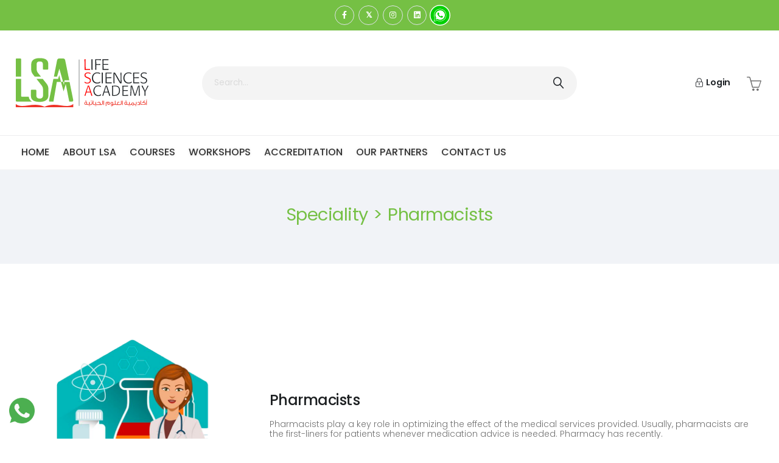

--- FILE ---
content_type: text/html; charset=UTF-8
request_url: https://lsa.ac/?page=spec&sid=21
body_size: 13980
content:
<!DOCTYPE html>
<html lang="eng" class="alternative-style-1 shop">
<head>
    
    
<meta charset="UTF-8">    
<meta http-equiv="X-UA-Compatible" content="IE=edge">
<meta http-equiv="Content-Type" content="text/html; charset=UTF-8">
<meta http-equiv="content-language" content="en">   
<meta name="viewport" content="width=device-width, initial-scale=1, minimum-scale=1.0, shrink-to-fit=no">  
    
<title>Life Sciences Academy</title>   
    
<meta name="description" content=" Life Science Academy offers a unique platform for Continuous Professional Development (CPD) programs and lucrative opportunity to be abreast of international practices.">    
<meta name="keywords" content="ACLS course in Kuwait, BLS certification MOH approved, BLS course, MOH approved ACLS training, Best medical training institute, Healthcare certifications, ATLS certification, Science Academy, Professionals Development, Education, Learning,  Medical Traini" />
<meta name="author" content="Al-Nukhbah Al-Wataniya">
<meta name="robots" content="index, follow">
<meta name="revisit-after" content="7 days">


<!-- For Facebook & Social Sharing -->
<meta property="og:title" content="Life Sciences Academy">   
<meta property="og:description" content=" Life Science Academy offers a unique platform for Continuous Professional Development (CPD) programs and lucrative opportunity to be abreast of international practices.">
<meta property="og:url" content="https://www.lsa.ac">   
<meta property="og:type" content="website">   
<meta property="og:image" content="https://www.lsa.ac/lsa.jpg">   
<meta property="og:site_name" content="Life Sciences Academy">

<!-- For Twitter Sharing -->   
<meta name="twitter:card" content="summary_large_image">
<meta name="twitter:title" content="Life Sciences Academy"> 
<meta name="twitter:description" content=" Life Science Academy offers a unique platform for Continuous Professional Development (CPD) programs and lucrative opportunity to be abreast of international practices.">    
<meta name="twitter:image" content="https://www.lsa.ac/lsa.jpg">


<link rel="canonical" href="https://www.lsa.ac">  
<meta name="theme-color" content="#ffffff">  
<link rel="apple-touch-icon" sizes="57x57" href="./favicon/apple-icon-57x57.png">
<link rel="apple-touch-icon" sizes="60x60" href="./favicon/apple-icon-60x60.png">
<link rel="apple-touch-icon" sizes="72x72" href="./favicon/apple-icon-72x72.png">
<link rel="apple-touch-icon" sizes="76x76" href="./favicon/apple-icon-76x76.png">
<link rel="apple-touch-icon" sizes="114x114" href="./favicon/apple-icon-114x114.png">
<link rel="apple-touch-icon" sizes="120x120" href="./favicon/apple-icon-120x120.png">
<link rel="apple-touch-icon" sizes="144x144" href="./favicon/apple-icon-144x144.png">
<link rel="apple-touch-icon" sizes="152x152" href="./favicon/apple-icon-152x152.png">
<link rel="apple-touch-icon" sizes="180x180" href="./favicon/apple-icon-180x180.png">
<link rel="icon" type="image/png" sizes="192x192"  href="./favicon/android-icon-192x192.png">
<link rel="icon" type="image/png" sizes="32x32" href="./favicon/favicon-32x32.png">
<link rel="icon" type="image/png" sizes="96x96" href="./favicon/favicon-96x96.png">
<link rel="icon" type="image/png" sizes="16x16" href="./favicon/favicon-16x16.png">
<link rel="manifest" href="./favicon/manifest.json">
<meta name="msapplication-TileColor" content="#ffffff">
<meta name="msapplication-TileImage" content="./favicon/ms-icon-144x144.png">



<link rel="shortcut icon" href="favicon.png?v=1732228165" type="image/png">
<meta name="distribution" content="web">       
<meta itemprop="name" content="Life Sciences Academy">
<meta itemprop="description" content=" Life Science Academy offers a unique platform for Continuous Professional Development (CPD) programs and lucrative opportunity to be abreast of international practices.">
<meta itemprop="image" content="https://lsa.ac/lsa.jpg">     
<meta name="copyright" content="Copyright © 2026 www.lsa.sc">

<meta name="Subject" content="Life Sciences Academy">
<meta name="Generator" content="Al Nukhbah Event Management">
    
    
<link rel="stylesheet" href="vendor/bootstrap/css/bootstrap.min.css">
<link rel="stylesheet" href="vendor/fontawesome-free/css/all.min.css">
<link rel="stylesheet" href="vendor/animate/animate.min.css">
<link rel="stylesheet" href="vendor/simple-line-icons/css/simple-line-icons.min.css">
<link rel="stylesheet" href="vendor/linear-icons/css/linear-icons.min.css">
<link rel="stylesheet" href="vendor/rs-plugin/css/settings.css">
<link rel="stylesheet" href="./css/theme.css?v=1748243483">
<link rel="stylesheet" href="./css/theme-elements.css?v=1744871358">
<link rel="stylesheet" href="./css/skins/default.css?v=1732227068"> 
<link rel="stylesheet" href="./css/custom.css?v=1763554029"> 	

<!-- Google tag (gtag.js) -->
<meta name="google-site-verification" content="YJYXMuBZn8b1e1RhaIbe8XUMJEGRjDkQ-exQIacTfvQ" />
<script async src="https://www.googletagmanager.com/gtag/js?id=G-MP4R5FPJLH"></script>
<script>
  window.dataLayer = window.dataLayer || [];
  function gtag(){dataLayer.push(arguments);}
  gtag('js', new Date());

  gtag('config', 'G-MP4R5FPJLH');
</script>
  
  
<script src="./common.min.js"></script> 
<script defer src="vendor/modernizr/modernizr.min.js"></script> 
<script defer src="css/dselect.js?v=1768852077"></script> 
<link rel="manifest" href="./manifest.json"> 
    
<script defer type="text/javascript" src="./js/jspdf.min.js"></script>
<script defer type="text/javascript" src="./js/html2canvas.js"></script>
  
  
  
 
   
<style>
    #popup-form {
    display: none;
    position: fixed;
    top: 0;
    left: 0;
    width: 100vw;
    height: 100vh;
    background: rgba(255, 255, 255, 0.95); /* semi-transparent white */
    z-index: 9999;
    display: flex;
    justify-content: center;
    align-items: center;
}

#popup-form .popup-inner {
    background: #fff;
    padding:30px;
    max-width: 600px;
    width: 100%;
    box-shadow: 0 0 10px rgba(0,0,0,0.2);
    border-radius: 10px;
}
        #overlay {
            display: none;
            position: fixed;
            top: 0;
            left: 0;
            width: 100%; 
            height: 100%;
            background-color: rgba(255, 255, 255, 0.8); /* White with opacity */
            z-index: 9998; /* Just below the popup */
        }    
</style>
     
</head>
<body>
    
<!--div id="alert" class="alert alert-dismissible fade show" role="alert">
<h3><strong>Welcome to LSA!</strong><br> You must sign up for LSA in order to register for any course.<br>
<button style="border:2px solid #333; padding:1px 8px; background:#FFF; color:#000;" type="button" class="m-4" data-bs-dismiss="alert" aria-label="Close">X</button>    
</h3>   
</div-->
    
<a href="https://wa.me/+96550667666?text=Hi%20interested%20to%20know%20more%20about%20courses" class="whatsapp-float" target="_blank" aria-label="Chat on WhatsApp">
<img src="https://cdn-icons-png.flaticon.com/512/733/733585.png" alt="WhatsApp" />
</a>

  
<div id="spinner">
<div class="loading"></div>
</div>    

    
        
<div class="body">

<div role="main" class="main">
    
    
    
    
    
    <header id="header" class="header-shop-1" data-plugin-options="{'stickyEnabled': false, 'stickyEnableOnBoxed': true, 'stickyEnableOnMobile': false, 'stickyStartAt': 168, 'stickySetTop': '-168px', 'stickyChangeLogo': false}">
    
<div class="header-body">
    
<div class="header-top header-top-colored bg-gray">
<div class="header-top header-top-colored bg-lsa">
<div class="header-top-container container container-lg-custom">    
<div class="header-row">

<div class="header-column justify-content-center">	
<ul class="header-top-social-icons social-icons social-icons-transparent social-icons-icon-light social-icons-2 ms-2">
<li class="social-icons-facebook border"><a href="https://www.facebook.com/lsaedu" class="text-color-light" target="_blank" title="Facebook"><i class="fab fa-facebook-f"></i></a></li>
 
<li class="social-icons-twitter border"><a href="https://twitter.com/lsaedu" class="text-color-light" target="_blank" title="Twitter"><i class="fab fa-x-twitter"></i></a></li> 
 
    
<li class="social-icons-instagram border"><a href="https://www.instagram.com/lsaedu/" class="text-color-light" target="_blank" title="Instragram"><i class="fab fa-instagram"></i></a></li>
    
<li class="social-icons-instagram border">
<a href="https://www.linkedin.com/company/life-sciences-academy" class="text-color-light" target="_blank" title="Instragram"><i class="fab fa-linkedin"></i></a>
</li>
 
    
<a class="wu" href="https://wa.me/+96550667666?text=Hi%20interested%20to%20know%20more%20about%20courses" target="_blank"><img src="./whatsapp.svg?v=1"/></a>
    
</ul>

</div>
		


</div>
</div>
</div>
</div>
   
    
<style>
.cart{position: absolute; font-size:10px; background: #333; color: #fff; width:20px; height: 20px; line-height: 18px; border-radius: 50%;}    
</style> 

					
    
<div class="header-container container">
<div class="header-row justify-content-between py-4 my-1 border-0">
    
<div class="header-column">
<div class="header-logo" data-sticky-header-style="{'minResolution': 0}" data-sticky-header-style-active="{'position': 'absolute', 'top': '119px'}" data-sticky-header-style-deactive="{'position': 'absolute', 'top': '25px'}">
<a href="./" title="Life Sciences Academy"><img alt="Life Sciences Academy" width="220" src="logo.svg"></a>
</div>
</div>  
   
<div class="header-column justify-content-end">
<form class="search-form d-none d-md-block" method="post" action="./?page=search">
<div class="input-group">
<input type="text" name="q" placeholder="Search..." aria-label="Search...">
<span class="input-group-btn">
<button class="btn" type="submit"><i class="lnr lnr-magnifier"></i></button>
</span>
</div>
</form>
</div>


    
<div class="header-column justify-content-end">

    
  
  
 
<div class="mini-cart order-2" style="z-index:7777; margin-left:10px;">
<a href="./?page=cart" class="pt-2">
<span style="font-size:24px;" class="font-weight-semibold font-primary"> <i class="m-1 icon icon-basket"></i>
</span></a>    
</div>
<a href="./login" class="btn text-2"><i class="m-1 icon icon-lock"></i> Login</a> 
<!--
<div class="mini-cart order-1" style="z-index:7777;"><span class="font-weight-bold caps font-white avatar"> <i class="bold icon-user"></i> </span>
<div class="mini-cart-content">
<div class="inner-wrapper bg-white rounded" style="right:20px;">
<div class="mini-cart-product">
<div class="row">
    
<a href="./login" class="btn btn-default border-bottom text-1"><i class="m-1 icon icon-lock"></i> Login</a>     
<a href="javascript:;" data-id='1' data-todo="signup" class="btn signup btn-default border-bottom text-1"><i class="m-1 icon icon-user"></i> Signup </a>   
</div>
</div>
</div>
</div>
</div> 
-->


    
   
     
</div>
</div>


    


<div class="header-row pb-2">
<div class="header-column justify-content-end">
								
<div class="header-nav mb-0 pb-0 header-nav-border-top header-nav-light-dropdown justify-content-start" >
<div class="header-nav-main header-nav-main-effect-1 header-nav-main-sub-effect-1 w-100">
<nav class="collapse">
<ul class="nav flex-column flex-lg-row" id="mainNav">
<li class=""><a class="" href="./">HOME</a></li>
<li class=""><a class="" href="./?page=about">ABOUT LSA</a></li>												
<!--				
<li class="dropdown">
    <a class="dropdown-item dropdown-toggle < ?php if($page=='specialities' || $page=='spec'){echo 'active';}?> caps" href="./?page=specialities">Specialities</a>
    <ul class="dropdown-menu">
    < ?php
    $conn=OpenCon();    
    $sql = $conn->query("SELECT * FROM speciality ORDER BY name ASC");
    while($rs=$sql->fetch_assoc()){
        $count = $conn->query("SELECT DISTINCT id FROM courses WHERE spec='".$rs['id']."'"); 
        $total = $count->num_rows;    
    ?>
    <li><a class="dropdown-item upper" href="./?page=spec&sid=< ?php echo $rs['id'];?>">< ?php echo $rs['name'];?> <span>(< ?php echo $total;?>)</span></a></li>  
    < ?php }
    $conn->close();    
    ?>    
    </ul>
</li>
-->
    
<li><a href="./?page=courses" class="dropdown-item ">COURSES</a></li>
<li><a href="./?page=workshops" class="dropdown-item ">WORKSHOPS</a></li>
<!--li><a href="./?page=calendar" class="dropdown-item < ?php if($_GET['page']=='calendar'){echo 'active';}?>">CALENDAR</a></li-->
<li><a href="./?page=affiliates" class="dropdown-item ">ACCREDITATION</a></li>
<li><a href="./?page=partners" class="dropdown-item ">OUR PARTNERS</a></li>
<!--<li><a href="./?page=news" class="dropdown-item < ?php if($page=='news'){echo 'active';}?>">NEWS</a></li>-->
<!--li><a href="./?page=calendar" class="dropdown-item < ?php if($page=='calendar'){echo 'active';}?>">CALENDAR</a></li-->
<li><a href="./?page=contacts" class="dropdown-item ">CONTACT US</a></li>
    
    
    
    
</ul>
</nav>
</div>
</div>
								
<button class="header-btn-collapse-nav order-2 my-0 ms-4" style="top:-18px;" data-bs-toggle="collapse" data-bs-target=".header-nav-main nav">
<span class="hamburguer">
<span></span>
<span></span>
<span></span>
</span>
<span class="close">
<span></span>
<span></span>
</span>
</button>
    
<form class="search-form order-1 d-md-none" method="post" action="./?page=courses" style="margin-top:-30px;">
<div class="input-group">
<input type="text" name="q" placeholder="Search..." aria-label="Search..." style="height:40px !important;" class="border bg-white">
<span class="input-group-btn">
<button class="btn" type="submit"><i class="lnr lnr-magnifier"></i></button>
</span>
</div>
</form>   
 
    
</div>
</div>  



</div>    
</div>
    
</header>

<div role="main" class="main">
    
<section class="page-header mb-0">
<div class="container">					
<div class="row">
<div class="col-md-12"><h2 class="font-weight-normal text-lsa caps">Speciality > pharmacists</h2>   
</div>
</div>
</div>
</section>
				
   

				
   
<section class="section bg-white mb-5 pb-5">
<div class="container">
<div class="row"> 
     
<div class="col-md-4">
<img src="./uploads/specialities/1652268134.png" class="resp p-0 m-0" />   
</div>
<div class="col-md-8">
<div class="pb-5 mb-5 hidden-xs">&nbsp;</div>
<h3 class="normal caps pt-3 mb-3">pharmacists</h3>
<p class="line-height-2">Pharmacists play a key role in optimizing the effect of the medical services provided. Usually, pharmacists are the first-liners for patients whenever medication advice is needed. Pharmacy has recently.</p>     


</div>   
   
    
</div>
    
    
    
<div class="row pb-5">  
<div class="col-md-12 text-center pt-5"><h2 class="line-height-1 normal pt-5 mb-5" style="color:#dadada;">No Course Found!</h2></div>      
</div>    
    
    
    
</div>
</section>   
    
    
    
<!-- SPC -->   
<section class="section pt-0 mb-5">			
<div class="container">				
<div class="row">
							
<div class="col-md-12 col-12 mb-5 text-center"><h2 class="normal">Other Specialities</h2></div>  
   
<div class="col-md-2 col-4 mb-5 mb-md-0"><a href="./?page=spec&sid=20">
<div class="icon-box pt-4 pb-4 p-0 icon-box-style-12 icon-box-style-12-hover-effect text-center bg-lsa">
<div class="box-icon mb-3">
<img src="./uploads/specialities/1652268037.svg?v=1768852077" alt="physicians"/>
</div>
<h4 class="text-dark normal caps">physicians</h4>
</div></a>
</div>  
   
<div class="col-md-2 col-4 mb-5 mb-md-0"><a href="./?page=spec&sid=21">
<div class="icon-box pt-4 pb-4 p-0 icon-box-style-12 icon-box-style-12-hover-effect text-center bg-lsa">
<div class="box-icon mb-3">
<img src="./uploads/specialities/1652268134.svg?v=1768852077" alt="pharmacists"/>
</div>
<h4 class="text-dark normal caps">pharmacists</h4>
</div></a>
</div>  
   
<div class="col-md-2 col-4 mb-5 mb-md-0"><a href="./?page=spec&sid=22">
<div class="icon-box pt-4 pb-4 p-0 icon-box-style-12 icon-box-style-12-hover-effect text-center bg-lsa">
<div class="box-icon mb-3">
<img src="./uploads/specialities/1652268328.svg?v=1768852077" alt="nurses"/>
</div>
<h4 class="text-dark normal caps">nurses</h4>
</div></a>
</div>  
   
<div class="col-md-2 col-4 mb-5 mb-md-0"><a href="./?page=spec&sid=23">
<div class="icon-box pt-4 pb-4 p-0 icon-box-style-12 icon-box-style-12-hover-effect text-center bg-lsa">
<div class="box-icon mb-3">
<img src="./uploads/specialities/1652268391.svg?v=1768852077" alt="life support"/>
</div>
<h4 class="text-dark normal caps">life support</h4>
</div></a>
</div>  
   
<div class="col-md-2 col-4 mb-5 mb-md-0"><a href="./?page=spec&sid=24">
<div class="icon-box pt-4 pb-4 p-0 icon-box-style-12 icon-box-style-12-hover-effect text-center bg-lsa">
<div class="box-icon mb-3">
<img src="./uploads/specialities/1652268479.svg?v=1768852077" alt="dentist"/>
</div>
<h4 class="text-dark normal caps">dentist</h4>
</div></a>
</div>  
   
<div class="col-md-2 col-4 mb-5 mb-md-0"><a href="./?page=spec&sid=25">
<div class="icon-box pt-4 pb-4 p-0 icon-box-style-12 icon-box-style-12-hover-effect text-center bg-lsa">
<div class="box-icon mb-3">
<img src="./uploads/specialities/1652268536.svg?v=1768852077" alt="Career Development"/>
</div>
<h4 class="text-dark normal caps">Career Development</h4>
</div></a>
</div>  
    
     
</div>
</div>
</section>
<!-- END -->   
    
    
    
    
</div> 

    
			
    










<footer id="footer" class="footer bg-gray footer-hover-links-light mt-0">  
<div class="container container-lg-custom">
<div class="row">
	
    
<div class="col-lg-2 align-self-top text-center mb-5 mb-lg-0">
<a href="./" class="logo">
<img src="footer-logo.svg?v=1768852077" class="img-fluid" width="122"  alt="Life Sciences Academy">
</a>
</div>

<div class="col-lg-4 text-center text-lg-start mb-5 mb-lg-0">
<ul class="list list-unstyled">
<li class="text-color-light pb-1 mb-2"><span class="d-block font-weight-semibold line-height-1 text-color-grey">ADDRESS</span>Kuwait Re Tower, 12th Floor, Alshuhada Str. Sharq Kuwait.</li>
<li class="text-color-light pb-1 mb-2"><span class="d-block font-weight-semibold line-height-1 text-color-grey">EMAIL</span> <a href="mailto:info@lsa.ac" class="link-color-light">info@lsa.ac</a></li>
</ul>
<ul class="social-icons social-icons-icon-dark social-icons-lg">
<li class="social-icons-facebook"><a href="https://www.facebook.com/lsaedu" target="_blank" title="Facebook"><i class="fab fa-facebook-f"></i></a></li>
<li class="social-icons-twitter"><a href="https://twitter.com/lsaedu" target="_blank" title="Twitter"><i class="fab fa-x-twitter"></i></a></li>
<li class="social-icons-instagram"><a href="https://www.instagram.com/lsaedu/" target="_blank" title="Instagram"><i class="fab fa-instagram"></i></a></li>
<li class="social-icons-linkedin"><a href="https://www.linkedin.com/company/life-sciences-academy" target="_blank" title="LinkedIn"><i class="fab fa-linkedin"></i></a></li>
</ul>
</div>

<div class="col-lg-2 text-center text-lg-start mb-5 mb-lg-0 d-none d-md-block">
<ul class="list list-unstyled mt-3 mb-0">
<li><a href="./?page=about">About Us</a></li>
<li><a href="./?page=affiliates">Accreditation</a></li>
<li><a href="./?page=courses">Courses</a></li>
<li><a href="./?page=privacy">Privacy Policy</a></li>
<li><a href="./?page=contacts">Contact Us</a></li>
</ul>
</div>
						
<div class="col-lg-4 align-self-top text-center mb-5 mb-lg-0">
<h4 class="font-weight-normal text-2 pb-1 mb-2 text-gray">Developed By</h4>
<a href="http://alnukhbah.com.kw" target="_blank"><img src="nukhba-light.svg" style="width:200px;" /></a>    
</div>
</div>
</div>
<div class="footer-copyright  bg-lsa-dark footer-copyright-container-border-top-opacity">
<div class="container container-lg-custom	">
<div class="row align-items-center justify-content-md-between">
<div class="col col-md-auto text-center text-md-start">
<p class="mb-0"><span class="text-light">© Life Sciences Academy, All Rights Reserved.</span> <br>LSA is fully owned subsidiary of National Technology Enterprises Company
</p>
</div>

<div class="col col-md-auto text-center text-md-end d-none d-md-block">
<div class="payment-cc">
<img src="payicon.svg" style="width:180px;" />
</div>
</div>
</div>
</div>
</div>
</footer>

</div>
		

<div class="modal fade" id="ViewModal" tabindex="-1" role="dialog" data-backdrop="static" data-keyboard="false">
  <div class="modal-dialog modal-xl modal-dialog-centered" role="document" style="max-width: 1200px;">
    <div class="modal-content">
      <div class="modal-body pb-5">
        <!-- Your modal content here -->
      </div>
    </div>
  </div>
</div>   
        

<script> 
function qrCode(){
      var coupon=$('#coupon').val(); var fees=$('#fees').val();  var cid=$('#cid').val(); 
      var dataString = 'coupon='+ coupon + '&fees='+ fees + '&cid='+ cid;
      $("#flash").show();
      $("#flash").fadeIn(400).html('<img src="./loading.gif" />');
    
	  $.ajax({
      type: "GET",
      url: "./process/qr.php",
      data: dataString,
      cache: false,
      success: function(result){
               var result=trim(result);
               $("#flash").hide();
               if(result=='correct'){
                     window.location='./';
               }else{
                     $("#price").html(result);
               }
      }
      });
}
    
function barCode(){
      var coupon=$('#coupon').val();
      var cid=$('#cid').val(); 
      var fee=$('#fee').val(); 
      var dataString = 'coupon='+ coupon + '&cid='+ cid + '&fee='+ fee;
      $("#flash").show();
      $("#flash").fadeIn(400).html('<img src="./loading.gif" />');
    
	  $.ajax({
      type: "GET",
      url: "./process/barcode.php",
      data: dataString,
      cache: false,
      success: function(result){
               var result=trim(result);
               $("#flash").hide();
               if(result=='correct'){
                     window.location='./';
               }else{
                     $("#showprice").html(result);
               }
      }
      });
}    
    
function trim(str){
     var str=str.replace(/^\s+|\s+$/,'');
     return str;
}     
</script>    
    
    
<script type="text/javascript">
window.onload = function() {
  setTimeout(function() {
    var popup = document.getElementById("popup");
    popup.style.display = "flex"; // Show the popup
    
    // Auto-close after 5 seconds
    setTimeout(function() {
      popup.style.display = "none"; // Hide the popup
    }, 5000); // 5 seconds delay to hide it
  }, 3000); // 3 seconds delay to show it
};
    
$(document).ready(function() { 
    $('.option').select2();
    var spinner = $('#spinner');
    
$("#form").on("submit", function(){  
    //$('#btn').hide();      
    //$("#load").show();
    spinner.show();
    $.ajax({
    type: "POST",
    url  : './process/act.php',
    data: new FormData(this),
    contentType: false,
    cache: false,
    processData: false,
        
    beforeSend: function() {
    spinner.show();
    },    
        
    success: function(response) {
        if(response=="correct"){
        //$('#btn').show();
        //spinner.hide();
        $('.error').html(response);
        }else if(response=="error"){
        spinner.fadeOut(500);    
        }else{
         spinner.fadeOut(500);     
         $('.error').html(response);   
        }
    }
       
    });
    return false; 
});
 
$("#newsletter").on("submit", function(){  
    //$('#btn').hide();      
    //$("#load").show();
    spinner.show();
    $.ajax({
    type: "POST",
    url  : './process/act.php',
    data: new FormData(this),
    contentType: false,
    cache: false,
    processData: false,
        
    beforeSend: function() {
    spinner.show();
    },    
        
    success: function(response) {
        if(response=="correct"){
        //$('#btn').show();
        //spinner.hide();
        $('.error').html(response);
        }else if(response=="error"){
        spinner.fadeOut(500);    
        }else{
         spinner.fadeOut(500);     
         $('.error').html(response);   
        }
    }
       
    });
    return false; 
});
    
$("#contact").on("submit", function() {  
    //$('#btn').hide();      
    //$("#load").show();
    spinner.show();
    $.ajax({
    type: "POST",
    url  : './process/act.php',
    data: new FormData(this),
    contentType: false,
    cache: false,
    processData: false,
        
    beforeSend: function() {
    spinner.show();
    },    
        
    success: function(response) {
        if(response=="correct"){
        //$('#btn').show();
        //spinner.hide();
        $('.error').html(response);
        }else if(response=="error"){
        spinner.fadeOut(500);    
        }else{
         spinner.fadeOut(500);     
         $('.error').html(response);   
        }
    }
       
    });
    return false; 
    
    });
    
$("#Reg").on("submit", function() {  
    spinner.show();
    $.ajax({
    type: "POST",
    url  : './process/act.php',
    data: new FormData(this),
    contentType: false,
    cache: false,
    processData: false,
        
    beforeSend: function() {
    spinner.show();
    },     
    success: function(response) {
        if(response=="correct"){
        //$('#btn').show();
        //spinner.hide();
        $('.err').html(response);
        }else if(response=="err"){
        spinner.fadeOut(500);    
        }else{
         spinner.fadeOut(500);     
         $('.err').html(response);   
        }
    }
       
    });
    return false; 
    });    
    
$("#signup").on("submit", function() {  
    //$('#btn').hide();      
    //$("#load").show();
    spinner.show();
    $.ajax({
    type: "POST",
    url  : './process/act.php',
    data: new FormData(this),
    contentType: false,
    cache: false,
    processData: false,
        
    beforeSend: function() {
    spinner.show();
    },    
        
    success: function(response) {
        if(response=="correct"){
        //$('#btn').show();
        //spinner.hide();
        $('.error').html(response);
        }else if(response=="error"){
        spinner.fadeOut(500);    
        }else{
         spinner.fadeOut(500);     
         $('.error').html(response);   
        }
    }
       
    });
    return false; 
    
    });
    
$('#course').on('change',function(){
        var course = $(this).val();
        if(course){ 
            $.ajax({
                type:'POST',
                url:'courseajax.php',
                data:'course='+course,
                success:function(html){
                    $('#sessions').html(html);
                }
            }); 
        }else{
            $('#sessions').html('');
        }
});    
       
});
</script>   

<!-- jQuery Core -->
<script src="vendor/jquery.appear/jquery.appear.min.js" defer></script>
<script src="vendor/jquery.easing/jquery.easing.min.js" defer></script>

<!-- Bootstrap -->
<script src="vendor/bootstrap/js/bootstrap.bundle.min.js" defer></script>

<!-- jQuery Plugins -->
<script src="vendor/jquery.lazyload/jquery.lazyload.min.js" defer></script>
<script src="vendor/isotope/jquery.isotope.min.js" defer></script>
<script src="vendor/owl.carousel/owl.carousel.min.js" defer></script>
<script src="vendor/magnific-popup/jquery.magnific-popup.min.js" defer></script>
<script src="vendor/vide/jquery.vide.min.js" defer></script>
<script src="vendor/vivus/vivus.min.js" defer></script>

<!-- Revolution Slider -->
<script src="vendor/rs-plugin/js/jquery.themepunch.tools.min.js" defer></script>
<script src="vendor/rs-plugin/js/jquery.themepunch.revolution.min.js" defer></script>

<!-- Theme Core -->
<script src="js/theme.js" defer></script>

<!-- Theme Custom Code -->
<script src="js/custom.js" defer></script>

<!-- Theme Init (should come last) -->
<script src="js/theme.init.js" defer></script>

<!-- Page Specific Example -->
<script src="js/examples/examples.lightboxes.js" defer></script>

<!-- Datepicker -->
<script src="./admin/scr/js/datepicker/date-picker/datepicker.js?v=1768852077" defer></script>
<script src="./admin/scr/js/datepicker/date-picker/datepicker.en.js?v=1768852077" defer></script>


<script>
function password_show_hide() {
  var x = document.getElementById("pass");
  var show_eye = document.getElementById("show_eye");
  var hide_eye = document.getElementById("hide_eye");
  hide_eye.classList.remove("d-none");
  if (x.type === "password") {
    x.type = "text";
    show_eye.style.display = "none";
    hide_eye.style.display = "inline-block";
  } else {
    x.type = "password";
    show_eye.style.display = "inline-block";
    hide_eye.style.display = "none";
    
  }
}
    
function password_show_hide1() {
  var x = document.getElementById("pass1");
  var show_eye1 = document.getElementById("show_eye1");
  var hide_eye1 = document.getElementById("hide_eye1");
  hide_eye1.classList.remove("d-none");
  if (x.type === "password") {
    x.type = "text";
    show_eye1.style.display = "none";
    hide_eye1.style.display = "inline-block";
  } else {
    x.type = "password";
    show_eye1.style.display = "inline-block";
    hide_eye1.style.display = "none";
    
  }
}    
    
function show_hide() {
  var x = document.getElementById("repass");
  var showeye = document.getElementById("showeye");
  var hideeye = document.getElementById("hideeye");
  hideeye.classList.remove("d-none");
  if (x.type === "password") {
    x.type = "text";
    showeye.style.display = "none";
    hideeye.style.display = "inline-block";
  } else {
    x.type = "password";
    showeye.style.display = "inline-block";
    hideeye.style.display = "none";
    
  }
} 
    
function show_hide1() {
  var x = document.getElementById("repass1");
  var showeye1 = document.getElementById("showeye1");
  var hideeye1 = document.getElementById("hideeye1");
  hideeye1.classList.remove("d-none");
  if (x.type === "password") {
    x.type = "text";
    showeye1.style.display = "none";
    hideeye1.style.display = "inline-block";
  } else {
    x.type = "password";
    showeye1.style.display = "inline-block";
    hideeye1.style.display = "none";
    
  }
}     

</script>


<script>
$(document).ready(function(){
		var date_input=$("#dob");
        //our date input has the name "date"
		var container=$('.bootstrap-iso form').length>0 ? $('.bootstrap-iso form').parent() : "body";
		date_input.datepicker({
			format: 'mm/dd-/yyyy',
			container: container,
			todayHighlight: true,
			autoclose: true,
		})
	})
</script>

<script>
    function showPopup() {
        document.getElementById("popup").style.display = "block";
    }
    function closePopup() {
        document.getElementById("popup").style.display = "none";
        localStorage.setItem("popupShown", "true");
    }
    window.onload = function() {
        var popupShown = localStorage.getItem("popupShown");
        //if (!popupShown) {
            showPopup();
        //}
    };
</script>

<script async src="https://www.googletagmanager.com/gtag/js?id=UA-47051199-1"></script>
<script>
window.dataLayer = window.dataLayer || [];
function gtag(){dataLayer.push(arguments);}
gtag('js', new Date());
gtag('config', 'UA-47051199-1');
</script>


<!-- course registration-->
<div id="popup-form" style="display: none;">
<div class="popup-inner">
<div class="container-fluid">
<div class="row justify-content-center text-start">
<div class="col-md-12 col-12">
<div class="col-md-12">
<span class="btn btn-outline-dark btn-md pull-right popup-close">&times;</span>    
</div>
<div class="col-md-12 text-start py-3">
   
<form id="registerForm">
<div class="row justify-content-left" id="form-content">

<h3 class="mb-4">Register Now</h3>  
<input class="form-control" type="hidden" name="todo" value="step1">    
<input class="form-control" type="hidden" id="sessionid" name="sessionid">
<input class="form-control" type="hidden" id="courseid" name="courseid">
<input class="form-control" type="hidden" id="courseref" name="courseref">
<input class="form-control" type="hidden" id="fees" name="fees">
<div class="col-md-12 mb-3">Write your civil ID   
<input class="form-control" type="text" maxlength="12" name="civilid" placeholder="write your civil ID" required value="">
</div>

<div class="col-md-3 col-3 text-start py-3">   
<button type="submit" id="submitBtn" class="btn btn-primary btn-xl input-rounded">NEXT &rarr;</button>
</div>
      
    
</div>
</form>
<div class="col-md-9 col-9 text-danger text-center xl pt-4" id="error"></div>    

</div>
</div>    
</div>    
</div>

</div>    
</div>

<script>
document.addEventListener('DOMContentLoaded', function() {
    // Default month and year
    let currentMonth = new Date().getMonth() + 1; // JavaScript months start from 0, so we add 1
    let currentYear = new Date().getFullYear();

    // Check if month and year are in the URL parameters, if not, use current month and year
    const urlParams = new URLSearchParams(window.location.search);
    if (urlParams.has('month') && urlParams.has('year')) {
        currentMonth = parseInt(urlParams.get('month'));
        currentYear = parseInt(urlParams.get('year'));
    }

    // Function to load the calendar via AJAX
    function loadCalendar(month, year) {
        const xhr = new XMLHttpRequest();
        xhr.open('GET', 'load_calendar.php?month=' + month + '&year=' + year, true);
        xhr.onload = function() {
            if (this.status === 200) {
                console.log('Calendar Loaded:', this.responseText);  // Log the response
                document.getElementById('calendarArea').innerHTML = this.responseText;

                // Reattach event listeners to dynamically added links
                attachRegisterLinkListeners();
            } else {
                console.error('Error loading calendar: ', this.status);
            }
        };
        xhr.send();
    }

    // Load calendar when the page first opens, based on URL parameters or default values
    loadCalendar(currentMonth, currentYear);

    // Handle Previous Button
    function handlePrevButton() {
        currentMonth--;
        if (currentMonth < 1) {
            currentMonth = 12;
            currentYear--;
        }
        loadCalendar(currentMonth, currentYear);
        updateUrl(currentMonth, currentYear);
    }

    // Handle Next Button
    function handleNextButton() {
        currentMonth++;
        if (currentMonth > 12) {
            currentMonth = 1;
            currentYear++;
        }
        loadCalendar(currentMonth, currentYear);
        updateUrl(currentMonth, currentYear);
    }

    // Attach event listeners for Prev and Next buttons
    document.getElementById('prevBtn')?.addEventListener('click', function(e) {
        e.preventDefault();
        handlePrevButton();
    });

    document.getElementById('nextBtn')?.addEventListener('click', function(e) {
        e.preventDefault();
        handleNextButton();
    });

    // Handle Search Form
    document.getElementById('searchForm').addEventListener('submit', function(e) {
        e.preventDefault();
        const formData = new FormData(this);
        const selectedMonth = parseInt(formData.get('month'));
        const selectedYear = parseInt(formData.get('year'));

        // Check if the month and year are valid before loading the calendar
        if (!isNaN(selectedMonth) && !isNaN(selectedYear)) {
            currentMonth = selectedMonth;
            currentYear = selectedYear;
            loadCalendar(currentMonth, currentYear);
            updateUrl(currentMonth, currentYear);
        } else {
            console.error('Invalid month or year selected');
        }
    });

    // Function to update the URL without reloading the page
    function updateUrl(month, year) {
        const url = new URL(window.location);
        url.searchParams.set('month', month);
        url.searchParams.set('year', year);
        url.searchParams.set('page', 'calendar');
        window.history.pushState({}, '', url);
    }



});
    
    
    
   // Handle click on register-link (use event delegation)
    $(document).on('click', '.register-link', function(e) {
        e.preventDefault();

        var sessionId = $(this).data('sessionid');
        var courseId = $(this).data('courseid');
        var courseFee = $(this).data('fees');
        var courseRef = $(this).data('courseref');
        $('#sessionid').val(sessionId);
        $('#courseid').val(courseId);
        $('#fees').val(courseFee);
        $('#courseref').val(courseRef);
        $('#showfees').text(courseFee);

        // Show the overlay and popup form
        $('#overlay').fadeIn();
        $('#popup-form').fadeIn();
    });

    // Close popup
    $('.popup-close').click(function() {
        $('#overlay').fadeOut();
        $('#popup-form').fadeOut();
        $('#registerForm')[0].reset(); // Reset all fields
        $('#error').hide();
        $('#form-content').html(`
        <h3 class="mb-4">Register Now</h3>  
        <input class="form-control" type="hidden" name="todo" value="step1">    
        <input class="form-control" type="hidden" id="sessionid" name="sessionid">
        <input class="form-control" type="hidden" id="courseid" name="courseid">
        <input class="form-control" type="hidden" id="courseref" name="courseref">
        <input class="form-control" type="hidden" id="fees" name="fees">

        <div class="col-md-12 mb-3">Write your civil ID   
            <input class="form-control" type="text" maxlength="12" name="civilid" placeholder="write your civil ID" required value="">
        </div>

        <div class="col-md-3 col-3 text-start py-3">   
            <button type="submit" id="submitBtn" class="btn btn-primary btn-xl input-rounded">NEXT &rarr;</button>
        </div> 
    `);
    
    });
        
    $(document).on('click', '#backToStep1', function() {
    $.ajax({
        url: 'register.php',
        type: 'POST',
        data: { action: 'back_step1' },
        dataType: 'json',
        success: function(response) {
            if (response.status === 'success' && response.html) {
                $('#form-content').html(response.html);
            } else {
                $('#error').html(response.message || 'Could not go back.').show();
            }
        }
    });
    });
    
    
      // Handle form submit
    
    $(document).on('submit', '#registerForm', function(e) {
    e.preventDefault();

    var formData = $(this).serialize();
    var submitBtn = $('#submitBtn');
    var originalText = submitBtn.html();
    var responseDiv = $('#error');

    // Reset message area
    responseDiv.stop(true, true).hide().html('');

    // Show loader
    submitBtn.html('<span class="spinner-border spinner-border-sm mt-1 me-1"></span> Processing...')
              .prop('disabled', true);

    $.ajax({
        url: 'register.php',
        type: 'POST',
        data: formData,
        dataType: 'json',
        success: function(response) {
            console.log(response);

            if (response.status === 'error') {
                responseDiv.html(response.message || 'Something went wrong.')
                           .css('color', 'red').fadeIn();
                submitBtn.html(originalText).prop('disabled', false);
                return;
            }

            if (response.status === 'success') {
                if (response.redirect_url) {
                    responseDiv.html(response.message || 'Redirecting...')
                               .css('color', 'green').fadeIn();
                    setTimeout(() => window.location.href = response.redirect_url, 2000);
                    return;
                }

                if (response.html) {
                    $('#form-content').html(response.html);  // Replaces form content for next step
                    return;
                }
            }

            // Unexpected structure
            responseDiv.html('Unexpected response.').css('color', 'red').fadeIn();
            submitBtn.html(originalText).prop('disabled', false);
        },
        error: function(xhr, status, error) {
            responseDiv.html('AJAX Error. Please try again.').css('color', 'red').fadeIn();
            console.error('AJAX Error:', error);
            submitBtn.html(originalText).prop('disabled', false);
        }
    });
});

    
</script>
<!-- end reg -->



<script type='text/javascript'>
$(document).ready(function(){
var spinner = $('#spinner');
$('#ViewModal').modal({backdrop: 'static', keyboard: false});    
 
$('.login').click(function(){
    spinner.show();
    var id = $(this).data('id');
    var todo= $(this).data('todo'); 
    $.ajax({
        url: 'view/login.php',
        type: 'post',
        data: {id: id, todo: todo},
        success: function(response){ 
            spinner.hide();
            $('.modal-body').html(response); 
            $('#ViewModal').modal('show'); 
        }
    });
});
    

$('.org').click(function(){
    spinner.show();
    var id = $(this).data('id'); var todo= $(this).data('todo'); 
    $.ajax({
        url: 'view/org.php',
        type: 'post',
        data: {id: id,todo: todo},
        success: function(response){ 
            spinner.hide();
            $('.modal-body').html(response); 
            $('#ViewModal').modal('show'); 
        }
    });
});


$('.buycourse').click(function(){
    spinner.show();
    var id = $(this).data('id');
    var cid = $(this).data('cid');
    var sid = $(this).data('sid');
    var todo= $(this).data('todo'); 
    $.ajax({
        url: 'view/buycourse.php',
        type: 'post',
        data: {id: id,todo: todo, cid: cid, sid: sid},
        success: function(response){ 
            spinner.hide();
            $('.modal-body').html(response); 
            $('#ViewModal').modal('show'); 
        }
    });
});

$('.buy').click(function(){
    spinner.show();
    var id = $(this).data('id'); 
    var cid = $(this).data('cid');
    var sid = $(this).data('sid');
    var todo= $(this).data('todo'); 
    $.ajax({
        url: 'view/buy.php',
        type: 'post',
        data: {cid: cid, id: id, todo: todo, sid: sid},
        success: function(response){ 
            spinner.hide();
            $('.modal-body').html(response); 
            $('#ViewModal').modal('show'); 
        }
    });
});


$('.signup').click(function(){
    spinner.show();
    var url = $(this).data('url'); var todo= $(this).data('todo'); 
    $.ajax({
        url: 'view/signup.php',
        type: 'post',
        data: {url: url,todo: todo},
        success: function(response){ 
            spinner.hide();
            $('.modal-body').html(response); 
            $('#ViewModal').modal('show'); 
        }
    });
});    
    
$('.new').click(function(){
    spinner.show();
    var id = $(this).data('id'); var todo= $(this).data('todo'); 
    $.ajax({
        url: 'view/new.php',
        type: 'post',
        data: {id: id,todo: todo},
        success: function(response){ 
            spinner.hide();
            $('.modal-body').html(response); 
            $('#ViewModal').modal('show'); 
        }
    });
});     
    
$('.update').click(function(){
    spinner.show();
    var id = $(this).data('id'); var todo= $(this).data('todo'); 
    $.ajax({
        url: 'view/edit.php',
        type: 'post',
        data: {id: id,todo: todo},
        success: function(response){
            spinner.hide();
            $('.modal-body').html(response); 
            $('#ViewModal').modal('show'); 
        }
    });
});    
    
$('.del').click(function(){
    spinner.show();
    var id = $(this).data('id'); var todo= $(this).data('todo'); 
    $.ajax({
        url: 'process/del.php',
        type: 'post',
        data: {id: id,todo: todo},
        success: function(response){
            spinner.hide();
            $('.modal-body').html(response); 
            $('#ViewModal').modal('show'); 
        }
    });
});    
  
$('.view').click(function(){
    spinner.show();
    var id = $(this).data('id'); var todo= $(this).data('todo'); 
    $.ajax({
        url: 'view/index.php',
        type: 'post',
        data: {id: id,todo: todo},
        success: function(response){ 
            spinner.hide();
            $('.modal-body').html(response); 
            $('#ViewModal').modal('show'); 
        }
    });
});
    
    
    // view
$('.viewreg').click(function(){
    spinner.show();
    var id = $(this).data('id'); var todo= $(this).data('todo'); 
    $.ajax({
        url: 'admin/view/view.php',
        type: 'post',
        data: {id: id,todo: todo},
        success: function(response){ 
            spinner.hide();
            $('.modal-body').html(response); 
            $('#ViewModal').modal('show'); 
        }
    });
});

$('.resend').click(function(){
    spinner.show();
    var id = $(this).data('id'); var todo= $(this).data('todo'); 
    $.ajax({
        url: './process/act.php',
        type: 'post',
        data: {id: id,todo: todo},
        success: function(response){
            spinner.hide();
            $('.modal-body').html(response); 
            $('#ViewModal').modal('show'); 
        }
    });
});    
    
$('.watch').click(function(){
    spinner.show();
    var id = $(this).data('id'); var todo= $(this).data('todo'); 
    $.ajax({
        url: 'view/index.php',
        type: 'post',
        data: {id: id,todo: todo},
        success: function(response){ 
            spinner.hide();
            $('.modal-body').html(response); 
            $('#VideoModal').modal('show'); 
        }
    });
});     
    
/*
$('#ViewModal').on('hidden.bs.modal', function () {
    location.reload();
});    
*/    
    
    
});
</script>

<script>
function myPopup(myURL, title, myWidth, myHeight) {
    var left = (screen.width - myWidth) / 2;
    var top = (screen.height - myHeight) / 3;
    var myWindow = window.open(myURL, title, 'toolbar=no, title=no, location=no, directories=no, status=no, menubar=no, scrollbars=no, resizable=no, copyhistory=no, width=' + myWidth + ', height=' + myHeight + ', top=' + top + ', left=' + left);
}
</script>   
<link href="./select.css?v=1768852077" rel="stylesheet" />
<script src="./select.js"></script>

<script>
  if ('serviceWorker' in navigator) {
    window.addEventListener('load', () => {
      navigator.serviceWorker.register('/sw.js')
        .then((registration) => {
          console.log('Service Worker registered with scope:', registration.scope);
        })
        .catch((error) => {
          console.error('Service Worker registration failed:', error);
        });
    });
  }
</script>

<script>
var select1 = document.querySelector('#country');
var select2 = document.querySelector('#spec');    
dselect(select1,{
    search: true
});
dselect(select2,{
    search: true
});    
    
</script>



<!--Start of Tawk.to Script-->
<script type="text/javascript">
var Tawk_API=Tawk_API||{}, Tawk_LoadStart=new Date();
(function(){
var s1=document.createElement("script"),s0=document.getElementsByTagName("script")[0];
s1.async=true;
s1.src='https://embed.tawk.to/67ff9a1478f7d71911b536ea/1iov73ojb';
s1.charset='UTF-8';
s1.setAttribute('crossorigin','*');
s0.parentNode.insertBefore(s1,s0);
})();
</script>
<!--End of Tawk.to Script-->
<!-- <script src="https://cdn.userway.org/widget.js" data-account="IFYsW2InDr"></script> -->
</body>
</html>

--- FILE ---
content_type: text/html; charset=UTF-8
request_url: https://lsa.ac/load_calendar.php?month=1&year=2026
body_size: 553
content:
<div style='background:#f1f1f1; height:60px; line-height:60px; text-align:center; font-size:28px; font-weight:600;'>January 2026</div><table><thead><tr class='header'>
<th>Sun</th><th>Mon</th><th>Tue</th><th>Wed</th><th>Thu</th><th>Fri</th><th>Sat</th>
</tr></thead><tbody><tr><td></td><td></td><td></td><td></td><td class=''><div class='day-cell'><span class='date'>1</span></div></td><td class=''><div class='day-cell'><span class='date'>2</span></div></td><td class=''><div class='day-cell'><span class='date'>3</span></div></td></tr><tr><td class=''><div class='day-cell'><span class='date'>4</span></div></td><td class=''><div class='day-cell'><span class='date'>5</span></div></td><td class=''><div class='day-cell'><span class='date'>6</span></div></td><td class=''><div class='day-cell'><span class='date'>7</span><div class='course-session disabled'>
                                    <span class='name upper bold xl'>acls</span>
                                    <span class='time'>14:00 - 17:00</span>
                                  </div></div></td><td class=''><div class='day-cell'><span class='date'>8</span><div class='course-session disabled'>
                                    <span class='name upper bold xl'>acls</span>
                                    <span class='time'>09:30 - 14:00</span>
                                  </div></div></td><td class=''><div class='day-cell'><span class='date'>9</span></div></td><td class=''><div class='day-cell'><span class='date'>10</span></div></td></tr><tr><td class=''><div class='day-cell'><span class='date'>11</span><div class='course-session disabled'>
                                    <span class='name upper bold xl'>bls</span>
                                    <span class='time'>09:30 - 13:00</span>
                                  </div></div></td><td class=''><div class='day-cell'><span class='date'>12</span><div class='course-session disabled'>
                                    <span class='name upper bold xl'>pocus</span>
                                    <span class='time'>08:00 - 14:00</span>
                                  </div></div></td><td class=''><div class='day-cell'><span class='date'>13</span></div></td><td class=''><div class='day-cell'><span class='date'>14</span><div class='course-session disabled'>
                                    <span class='name upper bold xl'>acls</span>
                                    <span class='time'>09:30 - 14:00</span>
                                  </div></div></td><td class=''><div class='day-cell'><span class='date'>15</span></div></td><td class=''><div class='day-cell'><span class='date'>16</span></div></td><td class=''><div class='day-cell'><span class='date'>17</span></div></td></tr><tr><td class=''><div class='day-cell'><span class='date'>18</span></div></td><td class='today'><div class='day-cell'><span class='date'>19</span></div></td><td class=''><div class='day-cell'><span class='date'>20</span><a class='register-linkk active-session' data-courseid='6' data-fees='25' data-sessionid='811' href='./?page=guest&course=6'>
                                    <div class='course-session bg-lsa'>
                                        <span class='name bold upper xl' style='color:#FFF !important;'>bls</span>
                                        <span class='time text-white'>09:30 - 13:00</span>
                                    </div>
                                  </a></div></td><td class=''><div class='day-cell'><span class='date'>21</span><a class='register-linkk active-session' data-courseid='2' data-fees='45' data-sessionid='816' href='./?page=guest&course=2'>
                                    <div class='course-session bg-lsa'>
                                        <span class='name bold upper xl' style='color:#FFF !important;'>acls</span>
                                        <span class='time text-white'>09:30 - 14:00</span>
                                    </div>
                                  </a></div></td><td class=''><div class='day-cell'><span class='date'>22</span></div></td><td class=''><div class='day-cell'><span class='date'>23</span></div></td><td class=''><div class='day-cell'><span class='date'>24</span></div></td></tr><tr><td class=''><div class='day-cell'><span class='date'>25</span></div></td><td class=''><div class='day-cell'><span class='date'>26</span></div></td><td class=''><div class='day-cell'><span class='date'>27</span></div></td><td class=''><div class='day-cell'><span class='date'>28</span></div></td><td class=''><div class='day-cell'><span class='date'>29</span><a class='register-linkk active-session' data-courseid='2' data-fees='45' data-sessionid='817' href='./?page=guest&course=2'>
                                    <div class='course-session bg-lsa'>
                                        <span class='name bold upper xl' style='color:#FFF !important;'>acls</span>
                                        <span class='time text-white'>09:30 - 14:00</span>
                                    </div>
                                  </a><a class='register-linkk active-session' data-courseid='6' data-fees='25' data-sessionid='821' href='./?page=guest&course=6'>
                                    <div class='course-session bg-lsa'>
                                        <span class='name bold upper xl' style='color:#FFF !important;'>bls</span>
                                        <span class='time text-white'>09:30 - 13:31</span>
                                    </div>
                                  </a></div></td><td class=''><div class='day-cell'><span class='date'>30</span></div></td><td class=''><div class='day-cell'><span class='date'>31</span></div></td></tr></tbody></table>

--- FILE ---
content_type: text/css
request_url: https://lsa.ac/css/custom.css?v=1763554029
body_size: 3667
content:
@font-face {
    font-family: 'Poppins';
    font-style: normal;
    font-weight: 400;
    src: local('Poppins'), url('../fonts/Poppins-Regular.woff') format('woff');
}
@font-face {
    font-family: 'Poppins';
    font-style: normal;
    font-weight: 300;
    src: local('Poppins'), url('../fonts/Poppins-Light.woff') format('woff');
}
@font-face {
    font-family: 'Poppins';
    font-style: normal;
    font-weight: 500;
    src: local('Poppins'), url('../fonts/Poppins-Medium.woff') format('woff');
}
@font-face {
    font-family: 'Poppins';
    font-style: normal;
    font-weight: 600;
    src: local('Poppins'), url('../fonts/Poppins-SemiBold.woff') format('woff');
}
@font-face {
    font-family: 'Poppins';
    font-style: normal;
    font-weight: 700;
    src: local('Poppins'), url('../fonts/Poppins-Bold.woff') format('woff');
}
@font-face {
    font-family: 'Poppins';
    font-style: normal;
    font-weight: 800;
    src: local('Poppins'), url('../fonts/Poppins-ExtraBold.woff') format('woff');
}

.whatsapp-float {
    position: fixed;
    bottom: 25px;
    left: 15px;
    z-index: 1000;
    animation: jump 2s infinite;
    transition: transform 0.1s;
}


a{text-decoration: none;}
table {
    width: 100%;
    border-collapse: collapse;
    table-layout: fixed; /* Ensures equal-width cells */
    margin-top: 0px;
}

td {
    vertical-align: top;
    border: 1px solid #ddd;
    position: relative;
    padding: 4px 4px 4px 4px;
}

/* Header Days */
thead th {
    background: #75c044;
    color: #fff;
    padding: 10px 0;
    font-weight: bold;
    font-size: 14px;
    text-transform: uppercase;
}

/* Highlighted today */
.today, .today .course-session {
    background-color: #f9f9f9;
    color: #999;
}
.today .course-session{ border:none !important;}
 
.today .name, .today .course-session .time, .today .date {
    color: #999; 
}

/* Day Cell Design */
.day-cell {
    display: flex;
    flex-direction: column;
    justify-content: space-between;
    height: 100%;
    min-height: 80px; /* Ensures cell height remains consistent */
}

/* Date Styling */
.date {
    font-size: 20px;
    color: #999;
    text-align: center;
    padding: 5px 0;
    font-weight: 400;
}

/* Course Session Styling */
.course-session {
    margin-top: 1px;
    padding:8px;
    background: #fff;
    border: 0px solid #77c;
    border-radius: 0px;
    font-size: 10px;
    line-height: 16px;
    overflow: hidden;
    justify-content: space-between;
}



/* Course Name Styling */
.course-session .name {
    margin: 6px auto 0 auto; display: block;
    font-size: 18px;
    line-height: 22px; color: #BBB !important;
}

/* Time Styling */
.course-session .time {
    font-size: 9px;
    color: #333;
}

/* Mobile Responsiveness */
@media (max-width: 900px) {
    td, th {
        padding:3px 0 !important;
        height: auto !important; /* Ensure cell height is consistent */
    }
.course-session .name {
        font-size: 12px !important;
        padding:0px !important;
    }
    .course-session .time{
        font-size: 9px !important;
        padding:0px !important;
        line-height: 10px !important;
    }
    td h5{ font-size: 12px !important;}
    .date {
        font-size: 14px; font-weight: normal;
    }
}

@media (max-width: 480px) {
    td {
        height: auto !important; /* Adjust cell height for smaller screens */
    }

    .date {
        font-size: 9px;
        padding: 5px 0;
    }

   

}


.modal {
  z-index: 1060 !important;
}
.modal-backdrop {
  z-index: 1050 !important;
}
.modal-xl {
  max-width: 1140px !important;
}
/* Modal Background */
.modal {
    display: none; /* Hidden by default */
    position: fixed; /* Stay in place */
    z-index: 1000;
    left: 0;
    top: 0;
    width: 100%; /* Full width */
    height: 100%; /* Full height */
    background-color: rgb(0, 0, 0); /* Black w/ opacity */
    background-color: rgba(0, 0, 0, 0.4); /* Fallback color */
    padding-top: 60px;
}

/* Modal Content */
.modal-content{
    background-color: #fefefe;
    margin: 5% auto;
    padding: 20px;
    border: 1px solid #888;
    width: 100%;
    max-width: 800px;
}

/* Close Button */
.close {
    color: #aaa;
    float: right;
    font-size: 28px;
    font-weight: bold;
}

.close:hover,
.close:focus {
    color: black;
    text-decoration: none;
    cursor: pointer;
}


.whatsapp-float img {
    width: 42px;
    height: 42px;
}
 .showhide{ display: inline-block; cursor: pointer; width: 20px !important; position: absolute; z-index: 1000; right:10px; top: 13px;}
.printonly{display: none;}    
.ar{direction: rtl !important; font-family: 'Tajawal', sans-serif !important;}
.arabic{ font-family: 'Tajawal', sans-serif !important; direction: rtl;}    
.ar h3, .ar h4, .ar h5{font-weight: 400;}  
    
.invlogo{width: 320px;}    
@media (max-width: 660px) {    
    .invlogo{width: 180px;}
    .invoice h3, .invoice h4{font-size: 12px !important;}
    .invoice td, .invoice th, .invoice p{font-size: 10px !important; white-space: nowrap; }    
    .invoice .small{font-size: 8px !important;} 
    
    .popup{
        width:100%; height:100vh; 
    }
    }
    
    
.popup{
    position: fixed;
    top: 50%;
    left: 50%;
    transform: translate(-50%, -50%);
    background-color: #66c; 
    padding: 5px;
    border: 1px solid #66c;
    box-shadow: 0 2px 5px rgba(0, 0, 0, 0.1);
    width:100%; height:auto; max-width:600px; z-index: 9999;
    display: none; /* Initially hide the popup */
}    
.popup .close{position: absolute; top: 2%; right: 2%; border:2px solid #000; color: #000; font-weight: 600;} 
    
    

.ad {    
    width:100%; text-align: center;
    background-color: #66c;
    top: 10px; z-index: 888;
    transition: top 0.3s ease;
}    
    .ad img{width: 100%;}   
    

.d-sm{display: none;}

.wu img{width: 34px; height: 34px; background: #FFF; padding: 1px; border-radius: 100%;}    
.wup{position:fixed; background: #FFF; width:auto; padding:1px; text-align: center; font-size: 11px; height: auto; z-index: 9; right:0.45%; bottom:5%; border-radius:100%;}
.wup img{width: 34px; height: 34px; margin: 0 auto; display: block;}  
#alert{ height: 100vh; background: rgba(117,192,68, 0.8); text-align: center; vertical-align: middle;  position: fixed; display: block; z-index: 9999; width:100%;}
#alert h3{color: #FFF; position: absolute; top: 45%; width: 100%; display: block;}
#alert button{z-index: 9999 !importnat;}
@media screen and (max-width: 768px) {
    #alert h3{ line-height: 20px !important; font-size: 16px !important; width: 90%; display: block; left:5%;}
} 



.printonly{display: none;} 
.wup{background: #333;}
.fa-x-twitter:before{content:"𝕏"; font-weight: 900;}
@media (max-width: 440px) { 
    select{height: 24px !important;}
    .btn-sm{padding: 1px 5px !important; font-size: 10px !important;}
    .btn{padding: 3px 10px !important; font-size: 10px !important;}
}

html, body, .course a{color: #000 !important;}
.text-danger{color: #259a2d !important;}
/*If the screen size is 600px wide or less, font 30px*/
@media screen and (max-width: 600px) {
    body, .form-control, select, p{font-size: 11px !important;}
    .course-title{font-size:11px !important; font-weight: 600 !important; height: 60px !important; }  
    .nav-item .nav-link{font-size: 12px !important; font-weight: 600 !important;} 
    .tab-pane,.tab-pane li {font-size:11px !important; color: #333; line-height: 16px; text-align: justify;} 
}




/* Courses */


.course-title{
            font-size: 14px;
            font-weight:600;
            text-align: center;
            /*flex-grow: 1; 
            display: flex;*/
            justify-content: center;
            padding:0px;
            height: 70px;
        }

      






.btn-outline-lsa{color: #999; border-color: #999;}
.btn-outline-lsa:hover{color: #fff; border-color: #75c044; background-color: #75c044;}
/*If the screen size is 601px wide or less, font 80px*/
@media screen and (min-width: 601px) {
  
}

.watermark{position: absolute; text-transform: uppercase; color:rgba(255,255,255, 0.9); -webkit-text-stroke-width: 1px; -webkit-text-stroke-color: #333; right: 2%; top:8%;  font-size: 22px; font-weight: 700;}
a,a:hover,a:focus{cursor: pointer !important;}
.smallcaps{text-transform: lowercase !important;}
.xs{font-size: 10px;}
.xl{font-size: 18px;}
.caps{text-transform: capitalize !important;}
.upper{text-transform: uppercase !important;}
.text-shadow{text-shadow: 0 0 5px #333;}


.loader {
  border: 4px solid #f3f3f3;
  border-top: 4px solid #3498db;
  border-radius: 50%;
  width: 40px;
  height: 40px;
  animation: spin 0.8s linear infinite;
  margin: 10px auto;
}

@keyframes spin {
  0% { transform: rotate(0deg); }
  100% { transform: rotate(360deg); }
}

#spinner{  
  background: rgba( 255, 255, 255, 0.8 );  
  display: none;
  height: 100%;  
  position: fixed;  
  width: 100%;  
  z-index: 9999;  
}     
.loading{ 
border: 2px solid #000;
width: 60px;
height: 60px;
border-radius: 50%;
border-top-color: #75c044;
  border-left-color: #75c044;
  animation: spin 1s infinite ease-in;
  left: 50%;  
  margin-left: -32px;  
  margin-top: -32px;  
  position: absolute;  
  top: 50%;  
} 

@keyframes spin {
   100% {
      transform: rotate(1turn);
   }
} 

label{font-weight: 500; display: block;}
.lsa-bg{background: #e7382d; background-size: 100% !important;}
.nav a{text-transform:capitalize;}
.inputfile {
	width: 0.1px;
	height: 0.1px;
	opacity: 0;
	overflow: hidden;
	position: absolute;
	z-index: -1;
}
.inputfile + label {
    font-size: 12px; padding: 4px 10px;
    font-weight: 500; border-radius: 25px;
    color: white; 
    background-color:#66c; 
    display: inline-block;
}
.input-group span{width:110px; padding-right: 0; font-size: 12px;}
.inputfile:focus + label,
.inputfile + label:hover {
    background-color: #f00; color: #fff;
}
.inputfile + label {
	cursor: pointer; /* "hand" cursor */
}
::-webkit-input-placeholder { /* Edge */
  color:#dadada !important;
}

:-ms-input-placeholder { /* Internet Explorer 10-11 */
  color:#dadada !important;
}

::placeholder {
  color:#dadada !important;
}
.space-1{letter-spacing: 1px !important;}
.space-2{letter-spacing: 2px !important;}
.pull-left{float: left !important;}
.pull-right{float: right !important;}
.rounded-5{border-radius: 5px;}
.rounded-10{border-radius: 10px;}
.rounded-15{border-radius: 15px;}
.rounded-20{border-radius: 20px;}
.rounded-25{border-radius: 25px;}
.rounded-img{border-radius: 100%; border: 1px solid #999; background: #f1f1f1; transition: all .5s;}
.rounded-img:hover{ background: #fff !important;}


.avatar{
  width: 28px !important;
  height: 28px !important;
  border-radius: 50%;
  background: #333;
  font-size: 16px !important;
  color: #fff; font-weight: 400 !important;
  text-align: center !important;
  line-height:28px !important;
  margin: 14px 0 10px 0;
}

.avatarxl{
  width: 72px !important;
  height: 72px !important;
  border-radius: 50%;
  background: #75c044;
  font-size: 42px !important;
  color: #fff; font-weight: 400 !important;
  text-align: center !important;
  line-height:68px !important;
  margin:0;
}



.dp{width: 42px; height: 42px; border-radius: 50%; border: 1px solid #999;}
.profiledp{width:100%; max-width: 140px; max-height: 140px; border-radius: 50%; border: 1px solid #999; margin: 0 auto;}

.slider .title{background-color:rgba(136,189,86, 0.9) !important; color: #fff !important; padding: 15px 30px; font-size: 56px; font-weight:600;}
.slider .heading{background-color:rgba(0,130,201, 0.9) !important; color: #fff !important; padding: 5px 30px; font-size: 22px; font-weight:500;}
.slider .btn{letter-spacing: 1px;}

iframe{width:100% !important; border: 1px solid #ddd !important;}

.form-control .dropdown-menu{background:#fff !important; text-align: left !important; font-size: 12px !important; border: 0 !important; width: 100% !important; border-radius: 0 !important; padding: 0 !important; margin: 0 !important;}


span.dselect-placeholder{padding: 30px 0 !important; text-transform: capitalize !important; text-align: left !important; font-size: 12px !important;}

.dropdown,.put-rounded {border: 0px solid #66c !important; padding: 0 !important; margin: 0 !important; text-align: left !important;}

.dropdown button{border: 1px solid #999 !important; padding: 11px; text-transform: capitalize !important; border-radius: 0; text-align: left !important;}
.form-control .dropdown{width: 100% !important; padding: 0 !important; text-align: left !important;}
.dropdown .dropdown-item{border: 0 !important;  text-align: left !important;}
.text-justify{text-align: justify !important;}

.btn-outline{padding:3px 5px !important; margin-top: 4px;}

.course .card{border: 1px solid #dadada; padding: 3px; border-radius:6px; transition: all .5s;}
.course:hover .card{box-shadow: 0 0 10px #999; background: #F9F9F9;}

.text-white{color: #FFF !important;}
.text-dark{color: #333 !important;}

.ashade-socials a {margin-rigth:10px !important;}
.cdt{font-size: 14px !important; font-weight: 500; text-shadow: none;}

.course{border-bottom:1px solid #dadada;}

   
@media (max-width: 600px){
     .tp-caption.small{display: none !important;}
    .icon-box h4{font-size: 14px !important;}    
.box-icon img{width:50px !important;}    
.cdt{font-size: 10px !important; font-weight: 500; text-shadow: none; line-height: 12px;} 
    .cdt i{display: none;}
.book{margin-top: -5px !important;}    
.watermark{position: absolute; text-transform: uppercase;  right: 2%; top:4%; color:rgba(255,255,255, 0.9); -webkit-text-stroke-width: 1px; -webkit-text-stroke-color: #dadada !important; font-size: 22px; font-weight: 700;} 
     
.text-1 {
	font-size: 11px !important;
}
    .btn-outline{border-width: 1px !important; padding:5px 10px !important; margin-top: 4px;}
}


.mycart{position: absolute; font-size: 12px; background: #75c044; width:18px; color: #fff; line-height: 18px; text-align: center; height: 18px; border-radius: 50%; left:18px;}

@media (max-width: 991px) {
.card-body h4,.card-body h5{font-size: 14px;}
.slider .title{background-color:rgba(136,189,86, 0.9) !important; color: #fff !important; padding: 15px 30px; font-size: 56px; font-weight:600;}
.slider .heading{background-color:rgba(0,130,201, 0.9) !important; color: #fff !important; padding: 5px 30px; width: auto !important; font-size: 12px !important; font-weight:500;}
    .top-sub-title, .col{font-size: 10px;}
    .col i{display: none;}
    .card h4{font-size: 14px !important;}
    h1{font-size:22px !important;}
    h2{font-size:20px !important;}
    h3{font-size:18px !important;}
    h4{font-size:16px !important;}
    p,.flex{font-size: 12px;}
    .nav-link{font-size: 12px !important; padding:10px 25px !important; text-align: center;}
    .nav-link i{font-size:28px !important;}
    .hidden-xs{display: none !important;}
}

.border-dark{border:1px solid #bbb !important;}
@media (max-width: 1440px) {
/*
.card-body i{font-size:2vw !important;}
.card-body .col{font-size:2vw !important;}
.card-body h4{font-size:2vw !important;}
.card-body p{font-size:1vw !important;}    
*/
.nav-item .nav-link{margin:0; padding:10px 10px !important;}    
}



.dropdown-menu li a{display:block !important;} 
.dropdown-menu li a span{float: right !important; padding-right: 20px; color:#999; font-size: 12px;}
.bg-lsa-red{background: #e7382d !important;}
.bg-lsa{background: #75c044 !important;}

.bg-lsa-dark{background: #212121 !important;}
.bg-lsa-gray{background: #999 !important;}
.bg-light-gray{background: #f1f1f1 !important;}
.bg-lsa-blue{background: #0082c9 !important;}
.fixed{position: fixed !important;}
.text-lsa-blue{color: #0082c9 !important;}
.text-lsa{color: #75c044 !important;}
.text-light-gray{color: #dadada !important;}
.text-gray{color: #999 !important;}
.form-control{border: 1px solid #999;}
.form-control:hover,.form-control:focus{border: 1px solid #66c;}
.btn-lsa{background: #75c044 !important; color: #fff;}
.btn-lsa:hover{background: #0082c9 !important; color: #fff;}
.btn-blue{background: #0082c9 !important; color:#fff;}
.btn-blue:hover{background: #66f !important; color:#fff;}
.btn-white{background: #fff !important;}
.btn-white:hover{background: #f1f1f1 !important;}
.input-rounded{border-radius: 25px;}
.normal{font-weight: 500 !important;}
.btn-xl{font-size: 16px; padding:12px 25px;}
.nav a{color: #333 !important;}
.nav a:hover, .nav .active{color: #75c044 !important;}
.text-darker{color: #333 !important;}
.btn-default{background: none; border-radius: 0px !important;}
.btn-default:hover{background: #f1f1f1; border-radius: 0px !important;}

.box-icon img{width:80px;}
.card-body p{line-height: 16px; margin-bottom: 10px;}
.resp{width: 100%;}

.testimonial img{width: 200px !important; border:1px solid #999;}
a.link{display:inline !important; background: none !important; color: #66c !important; font-size: 14px !important;}
a.link:hover{text-decoration: none !important;}
.l-height-1{line-height: 20px !important;}
.book{margin-top: -8px;}
.book i{font-size:18px; padding-right: 5px; font-weight: 700;}
.bold{font-weight: 700;}

--- FILE ---
content_type: image/svg+xml
request_url: https://lsa.ac/logo.svg
body_size: 4281
content:
<?xml version="1.0" encoding="utf-8"?>
<!-- Generator: Adobe Illustrator 24.2.0, SVG Export Plug-In . SVG Version: 6.00 Build 0)  -->
<svg version="1.1" id="Layer_1" xmlns="http://www.w3.org/2000/svg" xmlns:xlink="http://www.w3.org/1999/xlink" x="0px" y="0px"
	 viewBox="0 0 600 230.4" style="enable-background:new 0 0 600 230.4;" xml:space="preserve">
<style type="text/css">
	.st0{fill:#9B9E9F;}
	.st1{fill-rule:evenodd;clip-rule:evenodd;fill:#EE3429;}
	.st2{fill:#75C044;}
	.st3{fill:#EE3429;}
	.st4{fill:#1E2225;}
	.st5{fill:#FF0000;}
</style>
<g>
	<g>
		<rect x="284.8" y="10.3" class="st0" width="3.3" height="209.7"/>
	</g>
	<g>
		<path class="st1" d="M131.3,223.8c51.1-24.6,99.8,12.6,128.8-12v14.7H131.3V223.8z"/>
		<path class="st1" d="M131.3,223.8c-51.1-24.6-99.8,12.6-128.8-12v14.7h128.8V223.8z"/>
		<path class="st2" d="M95.2,97.8l22.4,28.7c5.1,6.8,7,11.9,7,18.6v27.3c0,9.2-4.8,14.6-14.7,14.6c-10.7,0-15.4-5.4-15.4-14.6V151
			c0.2-3.1-1.9-4.4-6-4.3H75.8c-3.8-0.1-5.7,1.3-5.6,4.3v22.4c0,19.7,12.8,28.6,39.6,28.6c24.2,0,38.9-10.3,38.9-28.6v-30.8
			c0-8.6-3.3-17-8.8-23.8l-16.7-21L95.2,97.8z M128.8,55.9h14.8c3.1-0.1,4.5-1.3,4.5-4.1V31.1c0-17.8-11-27.3-38.2-27.3
			c-24.6,0-38.2,9.5-38.2,28.6v23.5c0,10,3.7,16.5,10.3,24.9l5.4,6.9l27.9-0.1l-13.8-17.4c-4-5.1-5.5-11.4-5.5-17.6V32.2
			c0-7.6,2.6-13.2,14-13.2c11.4,0,14,5.7,14,13.2v20.1C123.9,54.6,124.6,55.9,128.8,55.9"/>
		<path class="st2" d="M26.7,87.7V9.4c0-2.7-2.3-4-5.5-4H8c-3.9,0-5.6,1.3-5.6,3.8v78.5L26.7,87.7z M7.5,200.5h67.3
			c-7.2-4.1-12.6-10.7-14.4-22H30.7c-3.1-0.1-4-1.1-4-3.1V97.8l-24.2,0v98.1C2.5,198.8,3.5,200.6,7.5,200.5"/>
		<g>
			<path class="st2" d="M192.3,97.9l-21.3,0l-19.3,96.9c-1,3.8,0.6,5.8,4.8,5.8l14.8-0.1l15.1-88.8l18.7,0l-7.7-31.3L192.3,97.9z"/>
			<path class="st2" d="M259.8,192.8l-16.2-81.1l-14.6,0l0,0l-9.1,0l-1.6,14l-3.7-14l5.3,0l1.2-7.5l21,0l-18.3-91.5
				c-0.9-5.4-5.3-7.2-11.5-7.3h-12.6c-6.3-0.3-10.6,1.9-12,7.7l-14.3,74.6l14,0l10.5-36l16.4,59.3l-9.5,0l12.1,43.5l9.6-33.7
				l15.6,79.8l11.1,0C258.7,200.7,261,198.5,259.8,192.8z"/>
			<polygon class="st2" points="229.2,111.4 229.1,111.7 229.1,111.7 			"/>
		</g>
	</g>
	<g>
		<g>
			<path class="st3" d="M344.2,196.4c-0.8,0-1.5,0.7-1.5,1.5c0,0.8,0.7,1.5,1.5,1.5c0.9,0,1.5-0.7,1.5-1.5
				C345.7,197.1,345.1,196.4,344.2,196.4z"/>
			<path class="st3" d="M342.7,210.1c0,2-1,3-3,3h-1.4h-0.7h-0.9c-2,0-2.9-1-2.9-2.9v-8L331,203v7.1c0,2-1,3-3,3h-1.2h-0.7H325
				c-1.9,0-2.9-1-2.9-3v-8h-6c-3.8,0-5.7,2.2-5.7,6.6c0,4.6,1.9,6.8,5.7,6.8c2.2,0,3.7-0.7,4.4-2.1c0.6,1.4,2.1,2.1,4.4,2.1h1.2h0.7
				h1.4c1.8,0,3.2-0.5,4.2-1.6c1,1,2.4,1.6,4.1,1.6h1.1h0.7h1.6c1.7,0,3.1-0.5,4.1-1.5c1-1,1.5-2.3,1.5-3.8v-8.2l-2.8,0.8V210.1z
				 M319.2,208.8c0,1.5-0.2,2.5-0.6,3.2c-0.4,0.8-1.3,1.2-2.4,1.2c-1.2,0-2-0.4-2.4-1.2c-0.4-0.7-0.6-1.7-0.6-3.2
				c0-1.5,0.2-2.5,0.6-3.2c0.4-0.8,1.3-1.2,2.4-1.2h3V208.8z"/>
			<path class="st3" d="M358.8,218.2c-0.9,0-1.5,0.7-1.5,1.5c0,0.8,0.7,1.5,1.5,1.5c0.8,0,1.5-0.7,1.5-1.5
				C360.4,218.9,359.7,218.2,358.8,218.2z"/>
			<path class="st3" d="M362.8,218.2c-0.8,0-1.5,0.7-1.5,1.5c0,0.8,0.7,1.5,1.5,1.5c0.8,0,1.5-0.7,1.5-1.5
				C364.4,218.9,363.6,218.2,362.8,218.2z"/>
			<path class="st3" d="M494.2,199.5c0.9,0,1.6-0.7,1.6-1.5c0-0.8-0.7-1.5-1.6-1.5c-0.8,0-1.5,0.7-1.5,1.5
				C492.7,198.8,493.4,199.5,494.2,199.5z"/>
			<path class="st3" d="M340.2,199.5c0.8,0,1.5-0.7,1.5-1.5c0-0.8-0.7-1.5-1.5-1.5c-0.8,0-1.5,0.7-1.5,1.5
				C338.7,198.8,339.4,199.5,340.2,199.5z"/>
			<path class="st3" d="M334.4,218.2c-0.8,0-1.5,0.7-1.5,1.5c0,0.8,0.7,1.5,1.5,1.5c0.8,0,1.5-0.7,1.5-1.5
				C336,218.9,335.3,218.2,334.4,218.2z"/>
			<path class="st3" d="M498.3,199.5c0.8,0,1.5-0.7,1.5-1.5c0-0.8-0.7-1.5-1.5-1.5c-0.8,0-1.5,0.7-1.5,1.5
				C496.7,198.8,497.4,199.5,498.3,199.5z"/>
			<path class="st3" d="M389.9,210c0,2-1,3-2.9,3h-1h-0.7h-3v-1c0-2.9-0.4-5.1-1.2-6.6c-1.2-2.2-3.2-3.3-6.3-3.3
				c-2.4,0-4.6,1-6.6,2.9l2,1.9c1.4-1.5,2.9-2.3,4.5-2.3c2,0,3.3,0.8,3.9,2.5c0.4,1,0.6,2.7,0.6,4.9v1.1h-12.7H366h-0.9
				c-2,0-3-1-3-2.9v-8l-2.8,0.8v7.1c0,2-1,3-3,3h-1.2v-0.1h-2.8c-1,0-1.5-0.5-1.5-1.4v-15.3l-2.8,0.9v14.5c0,2.3,1.4,3.8,3.9,3.8
				h2.4h0.7h1.4c1.8,0,3.2-0.5,4.2-1.6c1,1,2.4,1.6,4.1,1.6h1.1h0.7h18.5h0.7h1.2c1.7,0,3.1-0.5,4.1-1.5c1-1,1.5-2.3,1.5-3.8v-13.9
				l-2.8,0.8V210z"/>
			<path class="st3" d="M319.1,199.5c0.8,0,1.5-0.7,1.5-1.5c0-0.8-0.7-1.5-1.5-1.5c-0.8,0-1.5,0.7-1.5,1.5
				C317.6,198.8,318.3,199.5,319.1,199.5z"/>
			<path class="st3" d="M330.4,218.2c-0.9,0-1.5,0.7-1.5,1.5c0,0.8,0.7,1.5,1.5,1.5c0.8,0,1.5-0.7,1.5-1.5
				C332,218.9,331.3,218.2,330.4,218.2z"/>
			<path class="st3" d="M315.1,199.5c0.9,0,1.6-0.7,1.6-1.5c0-0.8-0.7-1.5-1.6-1.5c-0.8,0-1.5,0.7-1.5,1.5
				C313.5,198.8,314.2,199.5,315.1,199.5z"/>
			<path class="st3" d="M553,202.2c-1.3,0-2.7,0.6-4,1.8v3.2c1-1.7,2.3-2.6,4-2.6c2.1,0,3.1,1,3.1,2.9v5.7h-7.3l-1.7,2.4h11.8v-8.3
				c0-1.5-0.5-2.8-1.6-3.7C556.2,202.7,554.8,202.2,553,202.2z"/>
			<path class="st3" d="M582.1,205c-1.4-1.3-3.1-1.9-5.2-1.9c-0.4,0-0.9,0-1.3,0.1l6.4-6.8h-3.7l-9.3,9.6l1.9,1.8
				c1.3-1.5,3.1-2.3,5.2-2.3c1.6,0,3,0.5,4,1.4c0.7,0.7,1.2,1.7,1.4,2.9c0.1,0.6,0.1,1.7,0.1,3.2h-13.3v-0.1h-2.8
				c-1,0-1.5-0.5-1.5-1.4v-15.3l-2.8,0.9v14.5c0,2.3,1.4,3.8,3.9,3.8h2.4h0.7h16.1c0-3.4,0-5.3-0.1-5.7
				C584.4,207.8,583.5,206.2,582.1,205z"/>
			<polygon class="st3" points="395.3,215.6 398.2,215.6 398.2,196.4 395.3,197.3 			"/>
			<path class="st3" d="M538.4,218.2c-0.8,0-1.6,0.7-1.6,1.5c0,0.8,0.7,1.5,1.6,1.5c0.8,0,1.5-0.7,1.5-1.5
				C539.9,218.9,539.2,218.2,538.4,218.2z"/>
			<path class="st3" d="M542.4,218.2c-0.9,0-1.6,0.7-1.6,1.5c0,0.8,0.7,1.5,1.6,1.5c0.8,0,1.5-0.7,1.5-1.5
				C543.9,218.9,543.2,218.2,542.4,218.2z"/>
			<polygon class="st3" points="587.3,215.6 590.1,215.6 590.1,196.4 587.3,197.3 			"/>
			<path class="st3" d="M588.7,194.2v-0.6c0-0.7,0.2-1,0.7-1c0.3,0,0.6,0.1,0.8,0.4l0.7-0.8c-0.4-0.4-0.9-0.6-1.4-0.6
				c-1.3,0-1.9,0.7-1.9,2.1v0.6h-0.8l-0.6,1h4.9v-1H588.7z"/>
			<path class="st3" d="M541.7,210.1c0,2-1,3-3,3h-1.5v-0.1l-0.6,0.1c-2.1,0-3.3-1-3.7-2.9c-0.3-1.8-0.8-3.1-1.7-3.9
				c-1-0.9-2.4-1.3-4.3-1.3c-3.5,0-5.5,1.7-6,5.2c-0.2,1.9-1.4,2.9-3.5,2.9h-0.8v0.1h-0.7c-2,0-3-1-3-2.9v-8l-2.8,0.8v7.1
				c0,2-1,3-3,3h-1.2h-0.7h-1.1c-1.9,0-2.9-1-2.9-3v-8h-6c-3.8,0-5.7,2.2-5.7,6.6c0,4.6,1.9,6.8,5.7,6.8c2.2,0,3.7-0.7,4.4-2.1
				c0.6,1.4,2.1,2.1,4.4,2.1h1.2h0.7h1.4c1.8,0,3.2-0.5,4.2-1.6c1,1,2.4,1.6,4.1,1.6h0.9h0.9h0.1c1.6,0,2.8-0.5,3.7-1.5
				c0.8,2.3,3,3.6,5.7,3.6c2.9,0,5.1-1.5,5.8-4c0.9,1.2,2.2,1.8,3.8,1.9v0h0.2h0.4h1.7c1.7,0,3.1-0.5,4.1-1.5c1-1,1.5-2.3,1.5-3.8
				v-8.2l-2.8,0.8V210.1z M498.4,208.8c0,1.5-0.2,2.5-0.6,3.2c-0.4,0.8-1.3,1.2-2.4,1.2c-1.2,0-2-0.4-2.4-1.2
				c-0.4-0.7-0.6-1.7-0.6-3.2c0-1.5,0.2-2.5,0.6-3.2c0.4-0.8,1.3-1.2,2.4-1.2h3V208.8z M527,215.3c-2.1,0-3.2-1.3-3.2-4
				c0-2.7,1-4,3.2-4c2.1,0,3.1,1.3,3.1,4C530.1,214,529.1,215.3,527,215.3z"/>
			<path class="st3" d="M513.6,218.2c-0.8,0-1.5,0.7-1.5,1.5c0,0.8,0.7,1.5,1.5,1.5c0.8,0,1.5-0.7,1.5-1.5
				C515.1,218.9,514.4,218.2,513.6,218.2z"/>
			<path class="st3" d="M419.1,202.2h-7c-2.1,0-3.7,0.4-4.7,1.2c-1.2,1-1.8,2.5-1.8,4.7v13.2l2.8-0.9v-12.4c0-1.4,0.3-2.3,0.9-2.7
				c0.6-0.4,1.6-0.6,3.2-0.6h1.6c-0.6,1-0.9,2.3-0.9,4c0,1.9,0.4,3.4,1.2,4.5c1,1.4,2.5,2.1,4.5,2.1c2,0,3.5-0.7,4.5-2.1
				c0.8-1.2,1.2-2.6,1.2-4.5c0-1.8-0.4-3.3-1.2-4.5C422.6,202.9,421.1,202.2,419.1,202.2z M419.1,212.9c-1.9,0-2.9-1.4-2.9-4.1
				s1-4.1,2.9-4.1c1.9,0,2.9,1.4,2.9,4.1S421,212.9,419.1,212.9z"/>
			<path class="st3" d="M473.9,210c0,2-1,3-2.9,3h-1h-0.7h-9.6v-5.6c0-1.7,1.2-3,2.9-3c0.9,0,1.7,0.4,2.4,1.3l2.1-1.9
				c-1.2-1.2-2.6-1.8-4.2-1.8c-1.9,0-3.4,0.6-4.4,1.7c-1,1.1-1.6,2.5-1.6,4.2v5.1h-2.7h-0.7h-1c-1.9,0-2.9-1-2.9-2.9v-13.8l-2.8,0.9
				V210c0,2-1,3-3,3h-2.2v0.1h-2.5c0-1.5,0.1-2.7,0.1-3.6c0-4.6-1.9-7-5.7-7c-2,0-3.6,0.7-4.6,2.2c-0.9,1.2-1.3,2.8-1.3,4.8
				c0,1.8,0.5,3.2,1.5,4.3c1.1,1.2,2.6,1.8,4.6,1.8h2.3c-0.2,1.8-1.6,3.2-3.5,3.2c-1.5,0.1-3-0.3-4.7-1l1.3,2.7
				c0.8,0.5,2,0.8,3.5,0.8c1.8,0,3.2-0.6,4.3-1.7c1-1,1.7-2.4,1.9-4h2.8h0.7h1.7c1.8,0,3.2-0.5,4.2-1.6c1,1.1,2.4,1.6,4.1,1.6h1.2
				h0.7h15h0.7h1.2c1.7,0,3.1-0.5,4.1-1.5c1-1,1.5-2.3,1.5-3.8v-13.9l-2.8,0.8V210z M436.1,213.1h-2.6c-2.2,0-3.3-1.2-3.3-3.6
				c0-3,1-4.5,3.1-4.5c1.2,0,2.1,0.5,2.5,1.5c0.3,0.6,0.4,1.6,0.4,3L436.1,213.1z"/>
			<polygon class="st3" points="479.3,215.6 482.1,215.6 482.1,196.4 479.3,197.3 			"/>
			<path class="st3" d="M509.6,218.2c-0.9,0-1.5,0.7-1.5,1.5c0,0.8,0.7,1.5,1.5,1.5c0.8,0,1.5-0.7,1.5-1.5
				C511.2,218.9,510.4,218.2,509.6,218.2z"/>
		</g>
		<g>
			<path class="st4" d="M418.2,56.8l0.3-3.3l-0.3-0.4l-16.3,0.3H396l-0.3-19.5h6.4c2.3-0.1,4.6-0.1,6.9-0.1c2.7,0,4.5,0.1,7.2,0.1
				l0.6-0.3l0.1-3l-0.4-0.4l-14.3,0.1h-6.7V12.8l3.9,0.1l17.9,0.2l0.6-0.4l0.2-3.3L417.7,9l-9.6,0.1h-12.1l-4.7-0.1l-0.4,0.4
				c0.4,12.3,0.6,24.5,0.6,36.8c0,3.6-0.1,6.2-0.1,10.5l0.5,0.5l5.5-0.3h20.7L418.2,56.8z"/>
			<path class="st4" d="M363.8,56.6c-0.3-9.2-0.4-11.8-0.5-22.2h3.7l13.5,0.1l0.4-0.4l0.3-3.1l-0.4-0.4l-14.6,0.3h-2.9l-0.1-1.2
				l-0.1-7.4l-0.1-8.1v-1.6h6.2l14.9,0.3l0.5-0.4l0.3-3.3L384.5,9l-9.2,0.1H364l-5.2-0.1l-0.4,0.4c0.3,6.2,0.3,7.1,0.3,13.6
				c0.1,3.7,0.3,19.6,0.3,22.8c0,3.7-0.1,6.1-0.1,10.7l0.4,0.4l4.1-0.1L363.8,56.6z"/>
			<path class="st4" d="M346.8,56.6c-0.3-12.9-0.5-19.6-0.5-31.3c0-5.3,0.1-10.6,0.1-15.8L345.9,9l-4.2,0.1l-0.4,0.3
				c0.5,11.4,0.6,27.4,0.6,36.2c0,4.3-0.1,7-0.1,10.9l0.4,0.4l4.2-0.1L346.8,56.6z"/>
			<path class="st5" d="M335.4,56.8l0.3-3.3l-0.4-0.5c-5.8,0.3-7.5,0.3-15.9,0.4h-3.9c-0.1-8-0.3-16-0.3-24c0-6.6,0.1-12.2,0.2-20
				L315,9l-4.3,0.1l-0.4,0.4c0.3,5.9,0.3,6.8,0.3,15.2l0.1,8.9l0.1,8.7c0,4.8-0.1,9.6-0.1,14.4l0.4,0.4l5.7-0.1h13.2l4.9,0.1
				L335.4,56.8z"/>
		</g>
		<g>
			<path class="st4" d="M562.7,110.4l-0.3,4.2l0.3,0.7c4,2.8,9.6,3.5,12.4,3.5c10.8,0,15.9-6.8,15.9-13.7c0-8.3-6.4-11.3-10.5-13.2
				l-4.8-2c-4.8-1.9-9.1-3.8-9.1-9c0-2.6,1.4-8.7,10.9-8.7c5.5,0,8.5,1.9,10.8,3.3l0.7-0.3l0.4-3.3l-0.4-0.5
				c-1.8-1-5.3-2.7-11.3-2.7c-3.2,0-7.2,0.5-10.4,2.7c-3.2,2.3-5,6-5,9.9c0,7.3,5.7,10,10,12.1l5.5,2.3c5.1,2.2,8.9,4.5,8.9,9.8
				c0,5.7-4.5,9.8-11.5,9.8c-3.1,0-6.3-0.8-8.9-2.5c-1.3-0.8-1.9-1.5-2.7-2.2L562.7,110.4z"/>
			<path class="st4" d="M555.8,117.5l0.3-3.3l-0.3-0.4l-16.4,0.3h-5.9l-0.3-19.7h6.5c2.3-0.1,4.6-0.1,7-0.1c2.7,0,4.5,0.1,7.2,0.1
				l0.6-0.3l0.1-3.1l-0.4-0.4l-14.3,0.1h-6.8V73.1l3.9,0.1l18,0.2l0.6-0.4l0.2-3.3l-0.4-0.3l-9.6,0.1h-12.2l-4.8-0.1l-0.4,0.4
				c0.4,12.4,0.6,24.7,0.6,37.1c0,3.6-0.1,6.2-0.1,10.6l0.5,0.5l5.5-0.3h20.8L555.8,117.5z"/>
			<path class="st4" d="M521.8,114.4c0-1.9,0.1-2.3,0.3-4l-0.5-0.3c-1.6,1.3-2.7,2.2-5.3,3.3c-2.5,1-5.1,1.5-7.6,1.5
				c-11.5,0-19.2-9.2-19.2-21.1c0-10,5.3-21.6,18.8-21.6c6.7,0,10.2,2.4,12.1,3.8l0.5-0.3c0.1-1.8,0.2-2.2,0.5-3.6l-0.3-0.5
				c-2.7-1.4-5.9-3-12.8-3c-15.8,0-23.5,12.7-23.5,25.3c0,13.4,7.9,24.9,23.1,24.9c4.4,0,8.5-1,11.1-2.2c0.8-0.4,1.6-0.9,2.5-1.4
				L521.8,114.4z"/>
			<path class="st4" d="M476.7,117.1c-0.5-11.2-0.6-25.3-0.6-36.7c0-4.4,0.1-7.2,0.1-10.8l-0.4-0.3l-3.6,0.1l-0.3,0.3
				c0.5,17.5,0.6,23,0.8,44.4l-14.3-25.3c-3.3-5.7-6-10.2-8.1-13.8c-1.7-3-1.8-3.1-3.1-5.3l-0.6-0.4l-6,0.1l-0.4,0.4
				c0.3,13.3,0.5,21,0.5,32.2c0,5.1-0.1,10.2-0.1,15.3l0.4,0.4l3.6-0.1l0.4-0.5c-0.3-10.6-0.4-12.1-0.5-24
				c-0.1-6.7-0.1-13.5-0.2-20.2l18.9,33.5c3.8,6.5,5.4,9.3,6.5,11l0.5,0.3l6.1-0.1L476.7,117.1z"/>
			<path class="st4" d="M432.1,117.5l0.3-3.3l-0.3-0.4l-16.4,0.3h-5.9l-0.3-19.7h6.5c2.3-0.1,4.6-0.1,7-0.1c2.7,0,4.5,0.1,7.2,0.1
				l0.6-0.3l0.1-3.1l-0.4-0.4l-14.3,0.1h-6.8V73.1l3.9,0.1l18,0.2l0.6-0.4l0.2-3.3l-0.4-0.3l-9.6,0.1h-12.2l-4.8-0.1l-0.4,0.4
				c0.4,12.4,0.6,24.7,0.6,37.1c0,3.6-0.1,6.2-0.1,10.6l0.5,0.5l5.5-0.3h20.8L432.1,117.5z"/>
			<path class="st4" d="M392.9,117.2c-0.3-13-0.5-19.8-0.5-31.5c0-5.3,0.1-10.6,0.1-15.9l-0.4-0.4l-4.2,0.1l-0.4,0.3
				c0.5,11.5,0.6,27.5,0.6,36.5c0,4.4-0.1,7.1-0.1,11l0.4,0.4l4.2-0.1L392.9,117.2z"/>
			<path class="st4" d="M381,114.4c0-1.9,0.1-2.3,0.3-4l-0.5-0.3c-1.6,1.3-2.7,2.2-5.3,3.3c-2.5,1-5.1,1.5-7.6,1.5
				c-11.5,0-19.2-9.2-19.2-21.1c0-10,5.3-21.6,18.8-21.6c6.7,0,10.2,2.4,12.1,3.8l0.5-0.3c0.1-1.8,0.2-2.2,0.5-3.6l-0.3-0.5
				c-2.7-1.4-5.9-3-12.8-3c-15.8,0-23.6,12.7-23.6,25.3c0,13.4,7.9,24.9,23.1,24.9c4.4,0,8.5-1,11.1-2.2c0.8-0.4,1.6-0.9,2.5-1.4
				L381,114.4z"/>
			<path class="st5" d="M310.9,110.4l-0.3,4.2l0.3,0.7c4,2.8,9.6,3.5,12.4,3.5c10.8,0,15.9-6.8,15.9-13.7c0-8.3-6.4-11.3-10.5-13.2
				l-4.8-2c-4.8-1.9-9.1-3.8-9.1-9c0-2.6,1.4-8.7,10.9-8.7c5.5,0,8.5,1.9,10.8,3.3l0.7-0.3l0.4-3.3l-0.4-0.5
				c-1.8-1-5.3-2.7-11.3-2.7c-3.2,0-7.2,0.5-10.4,2.7c-3.2,2.3-5.1,6-5.1,9.9c0,7.3,5.7,10,10,12.1l5.5,2.3c5.1,2.2,8.9,4.5,8.9,9.8
				c0,5.7-4.5,9.8-11.5,9.8c-3.1,0-6.3-0.8-8.9-2.5c-1.3-0.8-1.9-1.5-2.7-2.2L310.9,110.4z"/>
		</g>
		<g>
			<path class="st4" d="M597.6,129.2l-0.4-0.5h-3.6L593,129c-3.5,7.8-4.6,9.9-7.2,15.2l-4,7.8l-6.7-14.3c-2-4.3-2.5-5.5-4-8.9
				l-0.6-0.4l-4.1,0.3l-0.3,0.5l6.8,13.4l6.5,13.1c0.1,2.3,0.1,4.2,0.1,6.8c0,3.7-0.1,7.6-0.2,11.3l0.4,0.5l3.8-0.1l0.4-0.4
				l-0.3-18.3l6.7-12.9L597.6,129.2z"/>
			<path class="st4" d="M557,129l-0.4-0.5c-2.3,0.1-3.1,0.2-5.5,0.2l-0.4,0.3c-0.4,1.5-1,3.2-1.4,4.3c-0.4,1.2-2.3,6.7-2.6,7.9
				l-9.7,30l-9.7-32.5c-1.3-4.5-2.8-9.4-2.9-9.8l-0.4-0.4c-2.6,0.1-3.1,0.1-5.8,0.1l-0.3,0.3c-0.1,6-0.2,6.9-0.6,14.9l-0.8,14.1
				c-0.2,2.6-0.3,5.2-0.5,7.8c-0.2,3.7-0.3,5.6-0.6,8l0.4,0.5c1.6-0.1,2.3-0.1,3.5-0.1l0.4-0.5c0.1-5.6,0.1-6.8,0.6-18.4l1-23.7
				l8.4,28.4c1.2,4.1,1.4,5,3.8,12.9l0.3,0.8l0.4,0.5c2.5-0.1,2.8-0.1,5.1,0l0.5-0.4c1.3-3.9,3.3-10.3,4.5-14.1l9.2-28.9l0.5,27.8
				c0.1,2.8,0.1,5.2,0.1,7.8v7.6l0.4,0.5c1.6-0.1,2.1-0.1,3.8-0.1l0.3-0.5c-0.6-9.4-0.8-18.7-1-24.1L557,129z"/>
			<path class="st4" d="M490.6,170.8h-5.5l-0.3-18.6h6c2.1-0.1,4.3-0.1,6.4-0.1c2.5,0,4.2,0.1,6.7,0.1l0.6-0.3l0.1-2.9l-0.4-0.4
				l-13.2,0.1h-6.2v-16.6l3.6,0.1l16.6,0.2l0.5-0.4l0.2-3.1l-0.4-0.3l-8.9,0.1h-11.3l-4.4-0.1l-0.4,0.4c0.4,11.7,0.6,23.4,0.6,35.1
				c0,3.4-0.1,5.9-0.1,10l0.4,0.5l5.1-0.3h19.2l0.3-0.2l0.3-3.2l-0.3-0.4L490.6,170.8z"/>
			<path class="st4" d="M447.4,128.5c-1.6,0-3.1,0.1-4.7,0.1l-8.5,0.1l-0.4,0.3c0.4,8.1,0.4,9.5,0.5,22.1c0.1,4.4,0.1,8.8,0.1,13.2
				c0,3.9,0,5.6-0.1,9.7l0.4,0.4l5.8-0.1h2.6c6.5,0,14.7,0,20.9-7.1c4.5-5.1,5.5-11.9,5.5-17.1c0-3.6-0.4-8.5-3-12.9
				C461.9,129,453.3,128.5,447.4,128.5z M459.5,166.3c-4.5,4.3-10,4.6-16.7,4.6h-4.2c-0.2-7.9-0.3-10.9-0.3-18.2V132l4.7-0.1
				c1.3,0,2.5-0.1,3.8-0.1c7.2,0,11.8,1.4,15,5.4c2.1,2.6,2.8,5.4,3.1,7.2c0.4,1.9,0.5,3.9,0.5,5.6
				C465.3,153.5,464.7,161.5,459.5,166.3z"/>
			<path class="st4" d="M414.5,139.4l-3.4-10.6l-0.4-0.3l-5.3,0.1l-0.4,0.4l-9.7,30c-2.1,6.6-2.7,8.5-4.9,14.7l0.3,0.6h3.7l0.5-0.4
				c1.3-5.3,1.7-6.6,3.5-12.4l0.8-2.3l1.3-0.1h16.2l0.5,1.6c1.9,6.1,2.3,7.6,3.7,13.2l0.4,0.5l4.3-0.1l0.3-0.5
				c-2.5-7.1-3.4-9.9-6.5-19.9L414.5,139.4z M407.3,155.6c-2.4,0-4.8,0-7.2-0.1l7.5-24.6l7.7,24.6
				C412.5,155.5,410,155.6,407.3,155.6z"/>
			<path class="st4" d="M379.4,170.2c-2.3,1-4.7,1.4-7,1.4c-10.6,0-17.7-8.7-17.7-20c0-9.4,4.8-20.4,17.4-20.4
				c6.2,0,9.4,2.3,11.2,3.6l0.4-0.3c0.1-1.7,0.2-2.1,0.5-3.4l-0.3-0.5c-2.5-1.3-5.5-2.8-11.8-2.8c-14.5,0-21.7,12-21.7,24
				c0,12.7,7.2,23.6,21.3,23.6c4,0,7.8-0.9,10.2-2.1c0.8-0.4,1.5-0.8,2.3-1.3l0.3-0.6c0-1.8,0.1-2.2,0.3-3.8l-0.5-0.3
				C382.9,168.2,381.8,169.2,379.4,170.2z"/>
			<path class="st5" d="M334.5,139.4l-3.4-10.6l-0.4-0.3l-5.3,0.1l-0.4,0.4l-9.7,30c-2.1,6.6-2.7,8.5-4.9,14.7l0.3,0.6h3.7l0.5-0.4
				c1.3-5.3,1.7-6.6,3.5-12.4l0.8-2.3l1.3-0.1h16.2l0.5,1.6c1.9,6.1,2.3,7.6,3.7,13.2l0.4,0.5l4.3-0.1l0.3-0.5
				c-2.5-7.1-3.4-9.9-6.5-19.9L334.5,139.4z M327.3,155.6c-2.4,0-4.8,0-7.2-0.1l7.5-24.6l7.7,24.6
				C332.5,155.5,330,155.6,327.3,155.6z"/>
		</g>
	</g>
</g>
</svg>


--- FILE ---
content_type: image/svg+xml
request_url: https://lsa.ac/uploads/specialities/1652268037.svg?v=1768852077
body_size: 2350
content:
<?xml version="1.0" encoding="utf-8"?>
<!-- Generator: Adobe Illustrator 26.3.1, SVG Export Plug-In . SVG Version: 6.00 Build 0)  -->
<svg version="1.1" id="Layer_1" xmlns="http://www.w3.org/2000/svg" xmlns:xlink="http://www.w3.org/1999/xlink" x="0px" y="0px"
	 viewBox="0 0 200 200" style="enable-background:new 0 0 200 200;" xml:space="preserve">
<style type="text/css">
	.st0{fill:#606060;}
</style>
<g>
	<path class="st0" d="M18.7,195c-2.5-1.2-3.4-3.2-3.4-6c0.1-8.7,0-17.3,0-26c0-11.6,6.1-20.6,16.8-25.2c6.8-2.9,13.6-5.8,20.4-8.7
		c0.8-0.3,1.4-0.8,1.8-1.7c3.3-7.5,8.9-12.7,16.3-15.9c1.1-0.5,1.4-1,1.4-2.2c-0.1-3.6-0.1-7.3,0-10.9c0-1.3-0.3-2.2-1.3-3.1
		c-5.1-4.6-8.3-10.2-8.8-17.2c0-0.6-0.2-0.9-0.8-1c-3.6-0.6-5.7-3-7.3-6c-2.4-4.7-3.8-9.7-4.5-14.8c-0.8-5.7,3.5-11,9.2-11.6
		c1.3-0.2,1.6-0.6,1.6-1.8c0-5.1-0.3-10.3,0.2-15.4c1-11.3,9.4-20.3,20.6-22.2c0.3-0.1,0.7-0.2,1-0.3c11.9,0,23.8,0,35.6,0
		c2.3,0.7,4.8,1.1,7,2.2c2,1,2.8,2.3,2.1,3.9c-0.6,1.6-2.2,2-4.2,1.1c-2.6-1.2-5.4-1.7-8.3-1.7c-9.5,0-19,0-28.6,0
		c-11.8,0.1-20,8.4-20,20.2c0,4.9,0,9.7,0,14.6c3.4-1.1,5.3-4,5.6-8.2c0.3-6.3,5.8-11.6,11.9-10.4c8.4,1.7,16.9,0.6,25.3,1
		c1.5,0.1,2.9-0.2,4.3-0.8c8-3.1,15.3,1.8,15.6,10.4c0.1,3.4,1.6,5.9,4.4,7.6c0.3,0.2,0.6,0.4,1.2,0.2c-0.2-6,0.3-12.2-0.3-18.2
		c-0.3-2.6-1.3-5-2.6-7.3c-1.1-1.9-0.9-3.5,0.6-4.3s2.8-0.3,4,1.5c2.6,4.2,3.7,8.7,3.7,13.6c0,4.1,0,8.3,0,12.4
		c0,1.2,0.2,1.7,1.5,1.9c6.2,0.7,10.3,6.6,9.1,12.7c-0.9,4.5-2,8.9-4,13.1c-1.6,3.3-3.7,6-7.6,6.7c-0.6,0.1-0.8,0.4-0.8,1
		c-0.5,6.8-3.6,12.4-8.5,16.9c-1.2,1.1-1.6,2.2-1.5,3.7c0.1,3.5,0.1,7,0,10.6c0,0.9,0.2,1.3,1.1,1.6c8.4,2,14.7,7,19.9,13.7
		c0.7,0.9,1.5,1.5,2.7,1.7c4.3,1,7.6,3.5,9.6,7.5c0.5,1,1.1,1.5,2.1,1.9c2.7,1.1,5.5,2.1,8.1,3.6c8.4,4.9,12.9,12.3,13.2,22
		c0.3,9.5,0.1,19,0.1,28.6c0,2.4-1.3,3.9-3.3,4.9c-39.3,0-78.7,0-118,0c-1.1-0.9-2.1-1.9-1.5-3.6c0.6-1.7,2.1-1.9,3.7-1.9
		c0.4,0,0.9,0,1.3,0c8,0,16,0,23.9,0c1.3,0,1.8-0.1,1.2-1.6c-8.4-19.1-16.7-38.3-25-57.4c-0.4-1-0.8-1.3-1.9-0.8
		c-1.8,0.9-3.6,1.6-5.4,2.3c-0.9,0.4-1.3,0.9-1.6,1.8c-0.7,2.7-1.5,5.5-2.4,8.2c-0.5,1.5-0.4,2.1,1.3,2.8c6.9,2.8,11.2,9.7,11,17.2
		c-0.2,7.5-5,14-12,16.5s-14.9,0.4-19.7-5.2c-4.6-5.5-5.7-11.8-3.1-18.4c2.7-6.8,7.9-10.5,15.1-11.5c0.6-0.1,1.5,0.2,1.7-0.7
		c0.7-2.3,1.3-4.7,2.1-7.3c-0.6,0.2-1,0.3-1.3,0.5c-5.6,2.4-11.2,4.6-16.7,7.1c-8.5,3.8-12.9,10.3-12.9,19.6c-0.1,8.3,0,16.7-0.1,25
		c0,1.5,0.4,1.8,1.9,1.8c9.3-0.1,18.7,0,28,0c1.5,0,3,0.1,3.7,1.9c0.6,1.7-0.4,2.7-1.5,3.6C41.5,195,30.1,195,18.7,195z M67.4,64.5
		c0,3.7,0,7.4,0,11.1c0,5.8,2,10.7,6.1,14.8c3.3,3.2,6.5,6.6,9.9,9.8c9.4,9.2,23.8,9.2,33.2,0c3.4-3.3,6.6-6.7,10-10
		c3.8-3.8,5.9-8.4,6-13.7c0.1-8.2,0-16.4,0-24.7c0-0.8-0.2-1.2-0.9-1.6c-5.7-2.7-8.4-7.2-8.5-13.4c-0.1-4.2-4-6.7-7.8-5.1
		c-2.3,1-4.7,1.4-7.2,1.4c-6.1,0-12.1,0-18.2,0c-1.7,0-3.4-0.2-5.1-0.7c-4.6-1.4-7.7,0.7-8,5.5c-0.4,5.6-3.1,9.7-8.1,12.2
		c-1,0.5-1.3,1.1-1.3,2.1C67.5,56.4,67.4,60.4,67.4,64.5z M142.9,175.4c-0.2-0.3-0.3-0.5-0.5-0.7c-4.8-5.2-7.5-11.3-8.4-18.2
		c-0.7-5.1-0.2-10.1-0.3-15.2c-0.1-3.5,0.9-6.7,3-9.5c0.2-0.3,0.7-0.7,0.4-0.9c-0.9-0.6-1.9-1.1-3-1.4c-0.7-0.2-0.8,0.7-1,1.1
		c-8.3,19.1-16.6,38.3-25,57.4c-0.5,1.2-0.4,1.6,1,1.6c22.8,0,45.6,0,68.5,0c1.1,0,1.5-0.3,1.5-1.5c0-8.8,0.1-17.7-0.1-26.5
		c-0.2-9.4-6.9-17.5-16.4-19.8c0,4,0.1,7.9,0,11.9c-0.3,7.5-2.8,14.2-7.6,20.1c-0.4,0.5-1.4,0.9-1.1,1.6c0.3,0.6,1.3,0.5,2,0.7
		c1.2,0.4,1.4-0.7,1.9-1.4c2.1-3,5.9-4.2,9.4-3s5.7,4.5,5.5,8.3c-0.2,3.6-2.9,6.7-6.4,7.5s-7.3-0.8-8.9-4.1c-0.7-1.3-1.4-2-3-2.2
		c-2.1-0.2-4-1.7-6-1.8s-4,1.6-6.1,1.8c-1.6,0.2-2.4,0.8-3.2,2.3c-1.7,3.3-5.5,4.8-9,4s-6.1-3.9-6.4-7.6c-0.3-3.4,1.9-6.8,5.1-8.1
		c3.4-1.4,7.4-0.5,9.5,2.5C139.7,176.2,140.9,176.3,142.9,175.4z M75.7,137.4c0.3,0.8,0.5,1.3,0.7,1.7c7.1,16.3,14.1,32.5,21.2,48.8
		c0.5,1.2,1,1.7,2.4,1.7s1.9-0.6,2.4-1.7c7-16.3,14.1-32.5,21.2-48.8c0.2-0.4,0.7-0.9,0.3-1.5c-6.1,2.9-12.2,5.8-18.2,8.7
		c-3.4,1.6-6.8,1.9-10.2,0.4c-2.3-1-4.6-2.1-6.9-3.3c-1.7-0.8-2.2-2.2-1.6-3.6c0.7-1.5,2.1-2,3.9-1.2c1.7,0.8,3.5,1.5,5.2,2.5
		c2.7,1.5,5.2,1.5,7.9,0.1c3.2-1.7,6.6-3.2,9.9-4.7c4.2-2,8.5-4,12.7-6c2.3-1.1,2.5-2.8,0.5-4.3c-0.6-0.5-1.3-1-1.8-1.6
		c-0.7-1-1.3-0.9-2.3-0.5c-6.1,2.9-12.2,5.7-18.2,8.7c-3.3,1.6-6.4,1.5-9.6-0.1c-5.8-2.8-11.6-5.5-17.4-8.3
		c-1.5-0.7-2.5-0.9-3.5,0.6c-0.3,0.5-1,1-1.6,1.3c-1.5,0.7-1.3,1.6-0.7,2.8c0.4,0.7,0.9,1,1.5,1.3c2,0.9,3.9,1.8,5.9,2.8
		c1.9,0.9,2.6,2.3,1.9,3.8s-2.2,1.9-4.1,1.1C76.8,137.9,76.5,137.7,75.7,137.4z M78,102.5c-0.2,0.1-0.3,0.2-0.5,0.3
		c0,4.6,0,9.3,0,13.9c0,1.2,0.4,1.8,1.4,2.2c6.3,2.9,12.5,5.9,18.7,8.9c1.6,0.8,3.1,0.8,4.8,0c6.2-3,12.4-5.9,18.6-8.8
		c1.1-0.5,1.5-1.1,1.5-2.4c-0.1-4.2-0.1-8.4-0.1-12.6c0-0.4,0.2-1-0.4-1.4c-5.9,6.4-13.1,10-21.9,10C91.2,112.6,83.9,109,78,102.5z
		 M139.1,147.6c0.1,0,0.1,0,0.2,0c0,2.5-0.2,5.1,0,7.6c0.7,6.3,3.1,11.9,7.7,16.4c0.9,0.9,1.6,1,2.6,0c3.8-3.8,6-8.4,7.1-13.6
		c1.2-6,0.4-12.1,0.5-18.1c0-0.8-0.6-1-1.1-1.2c-4-1.7-8-3.3-11.9-5.1c-1-0.4-1.6-0.3-2.3,0.4c-1.9,1.9-2.7,4.2-2.7,6.9
		C139.1,143.2,139.1,145.4,139.1,147.6z M49.8,148.9c-7,0-12.8,5.7-12.8,12.7c0,6.9,5.7,12.6,12.6,12.7c7,0,12.8-5.7,12.8-12.7
		C62.4,154.6,56.8,148.9,49.8,148.9z M137.9,61c0,3,0,6.1,0,9.1c0,0.5-0.3,1.3,0.2,1.5c0.6,0.3,1.1-0.4,1.5-0.8
		c0.3-0.3,0.6-0.7,0.8-1c2.6-4.4,3.8-9.2,4.5-14.2c0.4-3.1-2.3-5.7-5.4-5.6c-1.1,0-1.8,0.4-1.7,1.7C138,54.9,137.9,57.9,137.9,61z
		 M62.1,61.1c0-3,0-6.1,0-9.1c0-1.8-0.5-2.3-2.3-2c-3.1,0.4-5.2,3-4.7,6.2c0.7,4.1,1.8,8.2,3.6,12c0.5,1.1,1.1,2.2,2.1,3
		c0.3,0.3,0.7,0.7,1.1,0.4c0.2-0.2,0.2-0.7,0.2-1C62.1,67.4,62.1,64.3,62.1,61.1z M128,116.4c-0.2,2.7,0.8,4.8,3.1,5.8
		c3.6,1.6,7.2,3.1,10.9,4.7c0.5,0.2,0.9,0.4,1.4,0C141.3,123.1,134,118.1,128,116.4z M72.1,117.1c-3.6,1.3-7.9,4.7-9.5,7.6
		C69.4,122.4,71.9,121.4,72.1,117.1z M134.9,179.4c0-1.6-1.2-2.8-2.8-2.8c-1.5,0-2.8,1.3-2.8,2.8s1.3,2.8,2.8,2.8
		C133.7,182.3,134.9,181,134.9,179.4z M164.6,182.3c1.5,0,2.8-1.4,2.8-2.9s-1.3-2.8-2.9-2.7c-1.5,0-2.8,1.3-2.8,2.9
		C161.8,181,163.1,182.3,164.6,182.3z"/>
	<path class="st0" d="M103.4,156.1c0,1.9-1.4,3.5-3.3,3.6s-3.6-1.5-3.6-3.5c0-1.9,1.5-3.4,3.4-3.5
		C101.8,152.7,103.4,154.2,103.4,156.1z"/>
	<path class="st0" d="M99.9,166c1.9,0,3.4,1.4,3.5,3.3c0.1,2-1.4,3.6-3.4,3.6c-1.9,0-3.4-1.5-3.4-3.4C96.6,167.6,98,166.1,99.9,166z
		"/>
	<path class="st0" d="M54.5,161.5c0,2.7-2.1,4.9-4.8,4.9c-2.6,0-4.7-2.1-4.7-4.7c0-2.7,2.1-4.9,4.7-4.9
		C52.3,156.8,54.4,158.9,54.5,161.5z"/>
</g>
</svg>


--- FILE ---
content_type: image/svg+xml
request_url: https://lsa.ac/footer-logo.svg?v=1768852077
body_size: 3922
content:
<?xml version="1.0" encoding="utf-8"?>
<!-- Generator: Adobe Illustrator 26.3.1, SVG Export Plug-In . SVG Version: 6.00 Build 0)  -->
<svg version="1.1" id="Layer_1" xmlns="http://www.w3.org/2000/svg" xmlns:xlink="http://www.w3.org/1999/xlink" x="0px" y="0px"
	 viewBox="0 0 215 300" style="enable-background:new 0 0 215 300;" xml:space="preserve">
<style type="text/css">
	.st0{fill-rule:evenodd;clip-rule:evenodd;fill:#FFFFFF;}
	.st1{fill:#FFFFFF;}
</style>
<g>
	<path class="st0" d="M107.2,187.6c41.2-20.6,80.6,10.6,104-10V190h-104V187.6z"/>
	<path class="st0" d="M107.2,187.6c-41.2-20.6-80.6,10.6-104-10V190h104V187.6z"/>
	<path class="st1" d="M211.2,280.7h-3.6l0.5-0.8h0.6v-0.4c0-1,0.5-1.5,1.4-1.5c0.4,0,0.7,0.2,1,0.5l-0.5,0.6
		c-0.2-0.2-0.4-0.3-0.6-0.3c-0.4,0-0.5,0.3-0.5,0.8v0.4h1.7L211.2,280.7L211.2,280.7z M210.5,295.7h-2.1v-13.6l2.1-0.7V295.7z
		 M206.5,295.7H194v-1.8h10.4c0-1.1,0-1.9-0.1-2.4c-0.2-0.9-0.5-1.6-1.1-2.1c-0.8-0.7-1.7-1.1-3-1.1c-1.6,0-2.9,0.6-3.9,1.7
		l-1.4-1.3l6.9-7.1h2.7l-4.8,5c0.3,0,0.6-0.1,1-0.1c1.5,0,2.8,0.5,3.8,1.4s1.7,2.1,1.8,3.6C206.4,291.8,206.5,293.2,206.5,295.7
		 M194.5,295.7h-2.3c-1.9,0-2.9-1.1-2.9-2.8v-10.7l2.1-0.7v11.3c0,0.7,0.4,1.1,1.1,1.1h2.1v1.8H194.5z M187.4,295.7h-8.8l1.3-1.8
		h5.4v-4.2c0-1.4-0.8-2.2-2.3-2.2c-1.3,0-2.3,0.6-3,1.9V287c1-0.9,2-1.3,3-1.3c1.3,0,2.3,0.4,3.2,1c0.8,0.7,1.2,1.6,1.2,2.7
		L187.4,295.7L187.4,295.7z M173.3,298.8c0,0.6-0.5,1.1-1.1,1.1s-1.1-0.5-1.1-1.1s0.5-1.1,1.1-1.1
		C172.7,297.7,173.3,298.2,173.3,298.8 M176.2,298.8c0,0.6-0.5,1.1-1.1,1.1s-1.2-0.5-1.2-1.1s0.5-1.1,1.2-1.1
		C175.7,297.7,176.2,298.2,176.2,298.8 M176.7,291.8c0,1.1-0.4,2.1-1.1,2.8c-0.8,0.7-1.8,1.1-3,1.1h-1.7v-1.8h1.6
		c1.5,0,2.2-0.7,2.2-2.2v-5.3l2.1-0.6v6H176.7z M166.1,292.6c0-2-0.8-2.9-2.3-2.9c-1.6,0-2.3,1-2.3,2.9s0.8,2.9,2.3,2.9
		S166.1,294.6,166.1,292.6 M171.3,295.7H171c-1.3,0-2.3-0.5-3-1.4c-0.5,1.9-2.2,2.9-4.3,2.9c-2,0-3.6-1-4.2-2.6
		c-0.6,0.7-1.5,1.1-2.7,1.1h-0.7v-1.9h0.6c1.6,0,2.4-0.7,2.6-2.1c0.4-2.6,1.9-3.9,4.5-3.9c1.4,0,2.5,0.3,3.2,1
		c0.6,0.6,1,1.6,1.2,2.9c0.2,1.4,1.1,2.2,2.7,2.2h0.4V295.7z M152,298.8c0,0.6-0.5,1.1-1.1,1.1s-1.1-0.5-1.1-1.1s0.5-1.1,1.1-1.1
		C151.5,297.7,152,298.2,152,298.8 M155,298.8c0,0.6-0.5,1.1-1.1,1.1s-1.1-0.5-1.1-1.1s0.5-1.1,1.1-1.1
		C154.4,297.7,155,298.2,155,298.8 M156.7,295.7h-1.3c-1.3,0-2.3-0.4-3.1-1.2c-0.8,0.8-1.8,1.2-3.1,1.2h-1.6v-1.8h1.5
		c1.5,0,2.2-0.7,2.2-2.2v-5.3l2.1-0.6v6c0,1.5,0.7,2.2,2.2,2.2h1.2L156.7,295.7L156.7,295.7z M142.6,287.5h-2.3
		c-0.9,0-1.5,0.3-1.8,0.9c-0.3,0.5-0.4,1.3-0.4,2.3c0,1.1,0.2,1.9,0.4,2.4c0.3,0.6,0.9,0.9,1.8,0.9s1.5-0.3,1.8-0.9
		c0.3-0.5,0.4-1.3,0.4-2.4v-3.2H142.6z M148.1,295.7h-1.4c-1.7,0-2.8-0.5-3.3-1.5c-0.5,1-1.6,1.5-3.2,1.5c-2.8,0-4.2-1.7-4.2-5.1
		c0-3.3,1.4-4.9,4.2-4.9h4.5v5.9c0,1.5,0.7,2.2,2.2,2.2h1.3v1.9H148.1z M140.6,282.7c0,0.6-0.5,1.1-1.2,1.1c-0.6,0-1.1-0.5-1.1-1.1
		s0.5-1.1,1.1-1.1C140.1,281.6,140.6,282.1,140.6,282.7 M143.6,282.7c0,0.6-0.5,1.1-1.1,1.1s-1.1-0.5-1.1-1.1s0.5-1.1,1.1-1.1
		S143.6,282.1,143.6,282.7 M130.5,295.7h-2.1v-13.6l2.1-0.7V295.7z M126.5,291.8c0,1.1-0.4,2.1-1.1,2.8c-0.8,0.7-1.8,1.1-3,1.1H121
		v-1.9h1.3c1.4,0,2.2-0.8,2.2-2.3V282l2.1-0.6L126.5,291.8L126.5,291.8z M121.5,295.7h-12.2v-1.9h2.5V290c0-1.2,0.4-2.3,1.2-3.1
		c0.8-0.8,1.9-1.2,3.3-1.2c1.2,0,2.2,0.4,3.1,1.3l-1.5,1.4c-0.5-0.6-1.1-0.9-1.8-0.9c-1.3,0-2.1,0.9-2.1,2.2v4.1h7.6L121.5,295.7
		L121.5,295.7z M109.8,295.7h-1.5c-1.3,0-2.3-0.4-3.1-1.2c-0.7,0.8-1.8,1.2-3.1,1.2h-1.8v-1.9h1.7c1.5,0,2.2-0.8,2.2-2.3V282
		l2.1-0.7v10.2c0,1.4,0.7,2.1,2.2,2.1h1.3C109.8,293.6,109.8,295.7,109.8,295.7z M96.5,291.2c0-1-0.1-1.8-0.3-2.2
		c-0.3-0.7-0.9-1.1-1.8-1.1c-1.5,0-2.3,1.1-2.3,3.3c0,1.8,0.8,2.7,2.4,2.7h1.9L96.5,291.2z M100.9,295.7h-2.6
		c-0.2,1.2-0.7,2.2-1.4,3c-0.8,0.9-1.9,1.3-3.2,1.3c-1.1,0-2-0.2-2.6-0.6l-0.9-2c1.2,0.6,2.4,0.8,3.5,0.8c1.4,0,2.4-1.1,2.6-2.4
		h-1.7c-1.5,0-2.6-0.5-3.4-1.3s-1.1-1.9-1.1-3.2c0-1.5,0.3-2.6,1-3.5c0.8-1.1,1.9-1.6,3.4-1.6c2.8,0,4.2,1.7,4.2,5.2
		c0,0.7,0,1.6,0,2.7h2.4v1.6H100.9z M86,290.7c0-2.1-0.7-3.1-2.2-3.1c-1.4,0-2.2,1-2.2,3.1s0.7,3.1,2.2,3.1
		C85.2,293.8,86,292.7,86,290.7 M88,290.7c0,1.4-0.3,2.5-0.9,3.4c-0.7,1-1.8,1.6-3.3,1.6s-2.6-0.5-3.4-1.6c-0.6-0.9-0.9-2-0.9-3.4
		c0-1.3,0.2-2.3,0.6-3H79c-1.2,0-2,0.2-2.4,0.5c-0.5,0.3-0.7,1-0.7,2v9.2l-2.1,0.6v-9.8c0-1.6,0.4-2.8,1.3-3.5
		c0.8-0.6,1.9-0.9,3.5-0.9h5.2c1.5,0,2.6,0.5,3.3,1.6C87.7,288.2,88,289.3,88,290.7 M68.3,295.7h-2.1v-13.6l2.1-0.7V295.7z
		 M64.3,291.8c0,1.1-0.4,2.1-1.1,2.8c-0.8,0.7-1.8,1.1-3,1.1h-1.4v-1.9h1.3c1.4,0,2.2-0.8,2.2-2.3V282l2.1-0.6L64.3,291.8
		L64.3,291.8z M59.3,295.7H44.5v-1.8h9.9v-0.8c0-1.7-0.2-2.9-0.5-3.6c-0.5-1.2-1.5-1.9-2.9-1.9c-1.2,0-2.3,0.6-3.4,1.7l-1.5-1.4
		c1.5-1.4,3.1-2.2,4.9-2.2c2.2,0,3.8,0.8,4.6,2.4c0.6,1.1,0.9,2.8,0.9,4.9v0.8h2.7L59.3,295.7L59.3,295.7z M40.3,298.8
		c0,0.6-0.5,1.1-1.1,1.1s-1.1-0.5-1.1-1.1s0.5-1.1,1.1-1.1C39.8,297.7,40.3,298.2,40.3,298.8 M43.3,298.8c0,0.6-0.5,1.1-1.1,1.1
		s-1.1-0.5-1.1-1.1s0.5-1.1,1.1-1.1C42.8,297.7,43.3,298.2,43.3,298.8 M45.1,295.7h-1.3c-1.3,0-2.3-0.4-3.1-1.2
		c-0.8,0.8-1.8,1.2-3.1,1.2H36v-1.8h1.5c1.5,0,2.2-0.7,2.2-2.2v-5.3l2.1-0.6v6c0,1.5,0.7,2.2,2.2,2.2h1.2v1.7H45.1z M36.5,295.7
		h-2.3c-1.9,0-2.9-1.1-2.9-2.8v-10.7l2.1-0.7v11.3c0,0.7,0.4,1.1,1.1,1.1h2.1L36.5,295.7L36.5,295.7z M29.3,291.8
		c0,1.1-0.4,2.1-1.1,2.8c-0.7,0.7-1.8,1.1-3,1.1h-1.7v-1.8h1.6c1.5,0,2.2-0.7,2.2-2.2v-5.3l2.1-0.6v6H29.3z M26.5,282.7
		c0,0.6-0.5,1.1-1.1,1.1s-1.1-0.5-1.1-1.1s0.5-1.1,1.1-1.1S26.5,282.1,26.5,282.7 M29.5,282.7c0,0.6-0.5,1.1-1.1,1.1
		s-1.1-0.5-1.1-1.1s0.5-1.1,1.1-1.1S29.5,282.1,29.5,282.7 M19.3,298.8c0,0.6-0.5,1.1-1.1,1.1s-1.1-0.5-1.1-1.1s0.5-1.1,1.1-1.1
		C18.8,297.7,19.3,298.2,19.3,298.8 M22.3,298.8c0,0.6-0.5,1.1-1.1,1.1s-1.1-0.5-1.1-1.1s0.5-1.1,1.1-1.1
		C21.7,297.7,22.3,298.2,22.3,298.8 M24,295.7h-1.3c-1.3,0-2.3-0.4-3.1-1.2c-0.7,0.8-1.8,1.2-3.1,1.2h-1.6v-1.8h1.5
		c1.5,0,2.2-0.7,2.2-2.2v-5.3l2.1-0.6v6c0,1.5,0.7,2.2,2.2,2.2H24V295.7z M9.9,287.5H7.6c-0.9,0-1.5,0.3-1.8,0.9
		c-0.3,0.5-0.4,1.3-0.4,2.3c0,1.1,0.2,1.9,0.4,2.4c0.3,0.6,0.9,0.9,1.8,0.9s1.5-0.3,1.8-0.9c0.3-0.5,0.4-1.3,0.4-2.4L9.9,287.5
		L9.9,287.5z M15.4,295.7H14c-1.7,0-2.8-0.5-3.3-1.5c-0.5,1-1.6,1.5-3.2,1.5c-2.8,0-4.2-1.7-4.2-5.1c0-3.3,1.4-4.9,4.2-4.9H12v5.9
		c0,1.5,0.7,2.2,2.2,2.2h1.3v1.9H15.4z M7.9,282.7c0,0.6-0.5,1.1-1.2,1.1c-0.6,0-1.1-0.5-1.1-1.1s0.5-1.1,1.1-1.1
		C7.4,281.6,7.9,282.1,7.9,282.7 M10.9,282.7c0,0.6-0.5,1.1-1.1,1.1s-1.1-0.5-1.1-1.1s0.5-1.1,1.1-1.1S10.9,282.1,10.9,282.7"/>
	<path class="st1" d="M201.4,264.7l-0.2-13.1l4.9-9.3l5.2-9.7l-0.3-0.4h-2.6l-0.4,0.2c-2.6,5.6-3.3,7.1-5.2,10.9l-2.9,5.6l-4.9-10.3
		c-1.5-3.1-1.8-3.9-2.9-6.4l-0.4-0.3l-3,0.2l-0.2,0.4l4.9,9.6l4.7,9.4c0,1.6,0.1,3,0.1,4.9c0,2.7,0,5.4-0.1,8.1l0.3,0.3l2.7-0.1
		L201.4,264.7z M182.9,264.7c-0.4-6.7-0.6-13.4-0.7-17.3l-0.4-14.9l-0.3-0.4c-1.7,0.1-2.2,0.1-4,0.1l-0.3,0.2
		c-0.3,1.1-0.7,2.3-1,3.1c-0.3,0.9-1.6,4.8-1.9,5.7l-7,21.5l-7-23.3c-1-3.2-2-6.8-2.1-7l-0.3-0.3c-1.9,0.1-2.2,0.1-4.2,0.1l-0.2,0.2
		c-0.1,4.3-0.1,5-0.4,10.7l-0.5,10.1c-0.1,1.9-0.2,3.8-0.4,5.6c-0.1,2.6-0.2,4-0.4,5.7l0.3,0.4c1.2,0,1.6,0,2.5,0l0.3-0.3
		c0-4,0.1-4.9,0.4-13.2l0.7-17l6.1,20.3c0.9,2.9,1,3.6,2.7,9.3l0.2,0.6l0.3,0.3c1.8,0,2,0,3.7,0l0.4-0.3c0.9-2.8,2.4-7.4,3.3-10.1
		l6.7-20.7l0.4,19.9c0,2,0.1,3.7,0.1,5.6v5.4l0.3,0.3c1.2-0.1,1.5-0.1,2.8-0.1L182.9,264.7z M144.7,264.9l0.2-2.3l-0.2-0.3
		l-10.9,0.2h-4l-0.2-13.3h4.3c1.5,0,3.1,0,4.6,0c1.8,0,3,0,4.8,0.1l0.4-0.2l0.1-2.1l-0.3-0.3l-9.6,0.1h-4.5v-11.9h2.6l12,0.1
		l0.4-0.3l0.1-2.2l-0.3-0.2l-6.4,0.1h-8.2h-3.2l-0.3,0.3c0.3,8.4,0.4,16.8,0.4,25.1c0,2.5,0,4.2-0.1,7.2l0.3,0.3l3.7-0.2h13.9
		L144.7,264.9z M95.9,234.7h3.4c0.9,0,1.8,0,2.7,0c5.2,0,8.6,1,10.8,3.8c1.5,1.9,2,3.9,2.2,5.1c0.3,1.4,0.4,2.8,0.4,4
		c0,2.5-0.5,8.2-4.2,11.7c-3.3,3.1-7.2,3.3-12.1,3.3H96c-0.1-5.7-0.2-7.8-0.2-13L95.9,234.7L95.9,234.7z M92.9,232.3l-0.3,0.2
		c0.3,5.8,0.3,6.8,0.4,15.8c0,3.2,0.1,6.3,0.1,9.5c0,2.8,0,4-0.1,6.9l0.3,0.3h4.2h1.9c4.7,0,10.6,0,15.1-5.1c3.3-3.7,4-8.5,4-12.2
		c0-2.6-0.3-6.1-2.1-9.3c-3.4-5.9-9.6-6.2-13.9-6.2c-1.1,0-2.3,0-3.4,0L92.9,232.3z M73.7,233.9l5.6,17.7c-2,0-3.9,0-5.8,0
		c-1.7,0-3.5,0-5.2,0L73.7,233.9z M86.8,264.6c-1.8-5.1-2.5-7.1-4.7-14.3L78.7,240l-2.5-7.6l-0.3-0.2l-3.9,0.1l-0.3,0.3l-7,21.5
		c-1.5,4.7-2,6.1-3.6,10.6l0.2,0.4H64l0.4-0.3c1-3.8,1.2-4.7,2.5-8.9l0.5-1.7h0.9H80l0.4,1.1c1.4,4.4,1.6,5.4,2.7,9.5l0.3,0.3
		l3.1-0.1L86.8,264.6z M57,262.8c0-1.3,0-1.6,0.2-2.7l-0.4-0.2c-1,0.9-1.8,1.5-3.6,2.3c-1.7,0.7-3.4,1-5.1,1
		c-7.7,0-12.8-6.3-12.8-14.3c0-6.8,3.5-14.6,12.6-14.6c4.5,0,6.8,1.6,8.1,2.5l0.3-0.2c0.1-1.3,0.1-1.5,0.4-2.5l-0.2-0.4
		c-1.8-0.9-4-2-8.6-2c-10.5,0-15.7,8.6-15.7,17.2c0,9.1,5.2,16.9,15.4,16.9c2.9,0,5.6-0.6,7.4-1.5c0.5-0.3,1.1-0.6,1.6-0.9L57,262.8
		z M15.8,233.9l5.6,17.7c-2,0-3.9,0-5.8,0c-1.7,0-3.5,0-5.2,0L15.8,233.9z M28.9,264.6c-1.8-5.1-2.5-7.1-4.7-14.3L20.7,240l-2.5-7.6
		l-0.3-0.2l-3.9,0.1l-0.3,0.3l-7,21.5c-1.5,4.7-2,6.1-3.6,10.6l0.2,0.4H6l0.4-0.3c1-3.8,1.2-4.7,2.5-8.9l0.5-1.7h0.9H22l0.4,1.1
		c1.4,4.4,1.6,5.4,2.7,9.5l0.3,0.3l3.1-0.1L28.9,264.6z"/>
	<path class="st1" d="M197.1,220.9L197,223l0.1,0.3c2,1.4,4.8,1.7,6.2,1.7c5.4,0,8-3.4,8-6.9c0-4.1-3.2-5.6-5.3-6.6l-2.4-1
		c-2.4-1-4.5-1.9-4.5-4.5c0-1.3,0.7-4.3,5.5-4.3c2.7,0,4.2,1,5.4,1.7l0.3-0.2l0.2-1.7l-0.2-0.3c-0.9-0.5-2.7-1.4-5.7-1.4
		c-1.6,0-3.6,0.2-5.2,1.3c-1.6,1.1-2.5,3-2.5,5c0,3.7,2.9,5,5,6l2.7,1.1c2.6,1.1,4.4,2.3,4.4,4.9c0,2.8-2.3,4.9-5.8,4.9
		c-1.6,0-3.1-0.4-4.4-1.3c-0.6-0.4-1-0.8-1.4-1.1L197.1,220.9z M193.7,224.5l0.1-1.7l-0.1-0.2l-8.2,0.1h-3l-0.2-9.8h3.2
		c1.2,0,2.3,0,3.5,0c1.4,0,2.3,0,3.6,0.1l0.3-0.2l0.1-1.5l-0.2-0.2l-7.2,0.1h-3.4v-8.8h1.9l9,0.1l0.3-0.2l0.1-1.6l-0.2-0.2l-4.8,0.1
		h-6.1H180l-0.2,0.2c0.2,6.2,0.3,12.4,0.3,18.5c0,1.8,0,3.1-0.1,5.3l0.2,0.2l2.8-0.1h10.4L193.7,224.5z M176.6,222.9
		c0-1,0-1.2,0.2-2l-0.3-0.2c-0.8,0.6-1.4,1.1-2.7,1.7c-1.3,0.5-2.5,0.8-3.8,0.8c-5.8,0-9.6-4.6-9.6-10.6c0-5,2.6-10.8,9.4-10.8
		c3.3,0,5.1,1.2,6.1,1.9l0.2-0.2c0.1-0.9,0.1-1.1,0.3-1.8l-0.2-0.3c-1.4-0.7-3-1.5-6.4-1.5c-7.9,0-11.8,6.4-11.8,12.7
		c0,6.7,3.9,12.5,11.6,12.5c2.2,0,4.2-0.5,5.5-1.1c0.4-0.2,0.8-0.4,1.2-0.7L176.6,222.9z M154,224.3c-0.2-5.6-0.3-12.7-0.3-18.4
		c0-2.2,0-3.6,0.1-5.4l-0.2-0.2l-1.8,0.1l-0.2,0.2c0.3,8.8,0.3,11.5,0.4,22.2l-7.1-12.7c-1.7-2.8-3-5.1-4.1-6.9
		c-0.9-1.5-0.9-1.6-1.6-2.7l-0.3-0.2l-3,0.1l-0.2,0.2c0.2,6.7,0.3,10.5,0.3,16.1c0,2.6,0,5.1,0,7.6l0.2,0.2h1.8l0.2-0.2
		c-0.2-5.3-0.2-6-0.2-12c0-3.4-0.1-6.8-0.1-10.1l9.5,16.8c1.9,3.2,2.7,4.6,3.2,5.5l0.3,0.2l3-0.1L154,224.3z M131.7,224.5l0.1-1.7
		l-0.1-0.2l-8.2,0.1h-3l-0.2-9.8h3.2c1.2,0,2.3,0,3.5,0c1.4,0,2.3,0,3.6,0.1l0.3-0.2l0.1-1.5l-0.2-0.2l-7.2,0.1h-3.4v-8.8h1.9l9,0.1
		l0.3-0.2l0.1-1.6l-0.2-0.2l-4.8,0.1h-6.1H118l-0.2,0.2c0.2,6.2,0.3,12.4,0.3,18.5c0,1.8,0,3.1-0.1,5.3l0.2,0.2l2.8-0.1h10.4
		L131.7,224.5z M112.1,224.3c-0.2-6.5-0.3-9.9-0.3-15.8c0-2.7,0-5.3,0-8l-0.2-0.2l-2.1,0.1l-0.2,0.2c0.2,5.8,0.3,13.8,0.3,18.3
		c0,2.2,0,3.5-0.1,5.5l0.2,0.2h2.1L112.1,224.3z M106.1,222.9c0-1,0-1.2,0.2-2l-0.3-0.2c-0.8,0.6-1.4,1.1-2.7,1.7
		c-1.3,0.5-2.5,0.8-3.8,0.8c-5.8,0-9.6-4.6-9.6-10.6c0-5,2.6-10.8,9.4-10.8c3.3,0,5.1,1.2,6.1,1.9l0.2-0.2c0.1-0.9,0.1-1.1,0.3-1.8
		l-0.2-0.3c-1.4-0.7-3-1.5-6.4-1.5c-7.9,0-11.8,6.4-11.8,12.7c0,6.7,3.9,12.5,11.6,12.5c2.2,0,4.2-0.5,5.5-1.1
		c0.4-0.2,0.8-0.4,1.2-0.7L106.1,222.9z M71,220.9l-0.1,2.1l0.1,0.3c2,1.4,4.8,1.7,6.2,1.7c5.4,0,8-3.4,8-6.9c0-4.1-3.2-5.6-5.3-6.6
		l-2.4-1c-2.4-1-4.5-1.9-4.5-4.5c0-1.3,0.7-4.3,5.5-4.3c2.7,0,4.2,1,5.4,1.7l0.3-0.2l0.2-1.7l-0.2-0.3c-0.9-0.5-2.7-1.4-5.7-1.4
		c-1.6,0-3.6,0.2-5.2,1.3s-2.5,3-2.5,5c0,3.7,2.9,5,5,6l2.7,1.1c2.6,1.1,4.4,2.3,4.4,4.9c0,2.8-2.3,4.9-5.8,4.9
		c-1.6,0-3.1-0.4-4.4-1.3c-0.6-0.4-1-0.8-1.4-1.1L71,220.9z M57.6,224.5l0.1-1.7l-0.1-0.2l-8.2,0.1h-3l-0.2-9.8h3.2
		c1.2,0,2.3,0,3.5,0c1.4,0,2.3,0,3.6,0.1l0.3-0.2l0.1-1.5l-0.2-0.2l-7.2,0.1h-3.4v-8.8H48l9,0.1l0.3-0.2l0.1-1.6l-0.2-0.2l-4.8,0.1
		h-6.1h-2.4l-0.2,0.2c0.2,6.2,0.3,12.4,0.3,18.5c0,1.8,0,3.1-0.1,5.3l0.2,0.2l2.8-0.1h10.4L57.6,224.5z M30.2,224.3
		c-0.2-4.6-0.2-5.9-0.2-11.2h1.9l6.8,0.1l0.2-0.2l0.1-1.6l-0.2-0.2l-7.3,0.1H30v-0.6V207v-4.1v-0.8h3l7.5,0.2l0.2-0.2l0.1-1.6
		l-0.2-0.2l-4.6,0.1h-5.7h-2.6l-0.2,0.2c0.2,3.1,0.2,3.6,0.2,6.8c0,1.8,0.1,9.9,0.1,11.5c0,1.9,0,3.1-0.1,5.4l0.2,0.2H30L30.2,224.3
		z M21.6,224.3c-0.2-6.5-0.3-9.9-0.3-15.8c0-2.7,0-5.3,0-8l-0.2-0.2l-2.1,0.1l-0.2,0.2c0.2,5.8,0.3,13.8,0.3,18.3
		c0,2.2,0,3.5-0.1,5.5l0.2,0.2h2.1L21.6,224.3z M15.9,224.4l0.1-1.6l-0.2-0.2c-2.9,0.1-3.8,0.2-8,0.2h-2c-0.1-4-0.1-8.1-0.1-12.1
		c0-3.3,0-6.1,0.1-10.1l-0.2-0.2l-2.2,0.1l-0.2,0.2c0.1,3,0.1,3.4,0.2,7.7l0.1,4.5v4.4c0,2.4,0,4.8,0,7.2l0.2,0.2l2.9-0.1h6.7
		l2.5,0.1L15.9,224.4z"/>
	<path class="st1" d="M139.2,82.1l-15.6,81.2c-0.8,3.2,0.5,4.9,3.9,4.9l12-0.1l12.2-74.4h15.1l-6.2-26.3l-4.1,14.7L139.2,82.1z
		 M196.7,87.4L182,10.8c-0.7-4.5-4.3-6.1-9.3-6.1h-10.1c-5.1-0.3-8.5,1.6-9.7,6.4l-11.5,62.5h11.3l8.5-30.1l13.4,50.2h4.3l1-6.3
		L196.7,87.4z M196.7,168.1h9c4.4,0.1,6.3-1.7,5.3-6.5l-13.1-67.9h-15.3L196.7,168.1z"/>
	<path class="st1" d="M78.2,82.1l18,24c4.2,5.7,5.6,10,5.6,15.6v22.9c0,7.7-3.9,12.2-11.9,12.2c-8.6,0-12.5-4.5-12.5-12.2v-17.9
		c0.2-2.6-1.6-3.7-4.8-3.6H62.5c-3.1-0.1-4.6,1.1-4.5,3.6v18.7c0,16.5,10.4,24,32,24c19.6,0,31.4-8.6,31.4-24v-25.8
		c0-7.2-2.7-14.3-7.1-19.9l-13.4-17.6L78.2,82.1z M105.2,47h12c2.5-0.1,3.7-1.1,3.6-3.4V26.2c0-14.9-8.9-22.9-30.8-22.9
		c-19.9,0-30.8,7.9-30.8,24V47c0,8.4,3,13.8,8.3,20.8l4.3,5.8l22.5-0.1L83.2,59c-3.3-4.3-4.4-9.5-4.4-14.7V27.1
		C78.7,20.7,80.8,16,90,16s11.3,4.8,11.3,11.1v16.8C101.3,45.9,101.8,47,105.2,47"/>
	<path class="st1" d="M22.8,73.6V8c0-2.3-1.8-3.4-4.5-3.4H7.7c-3.2,0-4.5,1.1-4.5,3.2v65.7L22.8,73.6z M7.4,168.1h54.3
		c-5.8-3.4-10.1-9-11.6-18.5h-24c-2.5,0-3.2-0.9-3.2-2.6V82H3.3v82.1C3.3,166.6,4.2,168.1,7.4,168.1"/>
	<polygon class="st0" points="174.4,93.1 177.5,105.4 178.9,93.7 186.2,93.7 186.2,93.5 176.4,129.6 166.6,93.1 	"/>
</g>
</svg>


--- FILE ---
content_type: image/svg+xml
request_url: https://lsa.ac/payicon.svg
body_size: 2495
content:
<?xml version="1.0" encoding="utf-8"?>
<!-- Generator: Adobe Illustrator 26.3.1, SVG Export Plug-In . SVG Version: 6.00 Build 0)  -->
<svg version="1.1" id="Layer_1" xmlns="http://www.w3.org/2000/svg" xmlns:xlink="http://www.w3.org/1999/xlink" x="0px" y="0px"
	 viewBox="0 0 201.3 49.2" style="enable-background:new 0 0 201.3 49.2;" xml:space="preserve">
<style type="text/css">
	.st0{fill:#FFB600;}
	.st1{fill:#F7981D;}
	.st2{fill:#FF8500;}
	.st3{fill:#FF5050;}
	.st4{fill:#E52836;}
	.st5{fill:#CB2026;}
	.st6{fill:#FFFFFF;}
	.st7{fill:#DCE5E5;}
	.st8{fill:#F3F2F2;}
	.st9{fill:#293688;}
	.st10{fill:#0873B9;}
	.st11{fill:#FFFAF7;}
	.st12{fill:#FBE70E;}
	.st13{fill:#FCFEFD;}
	.st14{fill:#FBF8F3;}
</style>
<g>
	<g>
		<g>
			<path class="st0" d="M85.3,25.3c0,11.7-9.4,21.2-21.2,21.2c-11.7,0-21.2-9.5-21.2-21.2l0,0c0-11.7,9.4-21.2,21.1-21.2
				C75.9,4.1,85.3,13.6,85.3,25.3L85.3,25.3z"/>
			<path class="st1" d="M64.1,4.1c11.7,0,21.2,9.5,21.2,21.2l0,0c0,11.7-9.4,21.2-21.2,21.2c-11.7,0-21.2-9.5-21.2-21.2"/>
			<path class="st2" d="M64.1,4.1c11.7,0,21.2,9.5,21.2,21.2l0,0c0,11.7-9.4,21.2-21.2,21.2"/>
			<path class="st3" d="M35.7,4.1c-11.6,0.1-21,9.5-21,21.2s9.4,21.2,21.2,21.2c5.5,0,10.4-2.1,14.2-5.5l0,0l0,0
				c0.8-0.7,1.5-1.5,2.1-2.2h-4.4c-0.6-0.7-1.1-1.5-1.6-2.1h7.5c0.4-0.7,0.9-1.5,1.2-2.2h-10c-0.3-0.7-0.7-1.5-0.9-2.2h11.7
				c0.7-2.1,1.1-4.4,1.1-6.7c0-1.6-0.2-3-0.4-4.5h-13c0.1-0.8,0.3-1.5,0.6-2.2h11.7c-0.2-0.8-0.6-1.6-0.9-2.2H45
				c0.3-0.8,0.8-1.5,1.2-2.2h7.5c-0.4-0.8-1-1.6-1.7-2.2h-4.1c0.7-0.8,1.3-1.5,2.1-2.1c-3.7-3.5-8.7-5.5-14.2-5.5
				C35.8,4.1,35.8,4.1,35.7,4.1z"/>
			<path class="st4" d="M14.7,25.3c0,11.7,9.4,21.2,21.2,21.2c5.5,0,10.4-2.1,14.2-5.5l0,0l0,0c0.8-0.7,1.5-1.5,2.1-2.2h-4.4
				c-0.6-0.7-1.1-1.5-1.6-2.1h7.5c0.4-0.7,0.9-1.5,1.2-2.2h-10c-0.3-0.7-0.7-1.5-0.9-2.2h11.7c0.7-2.1,1.1-4.4,1.1-6.7
				c0-1.6-0.2-3-0.4-4.5h-13c0.1-0.8,0.3-1.5,0.6-2.2h11.7c-0.2-0.8-0.6-1.6-0.9-2.2H45c0.3-0.8,0.8-1.5,1.2-2.2h7.5
				c-0.4-0.8-1-1.6-1.7-2.2h-4.1c0.7-0.8,1.3-1.5,2.1-2.1c-3.7-3.5-8.7-5.5-14.2-5.5h-0.1"/>
			<path class="st5" d="M35.9,46.5c5.5,0,10.4-2.1,14.2-5.5l0,0l0,0c0.8-0.7,1.5-1.5,2.1-2.2h-4.4c-0.6-0.7-1.1-1.5-1.6-2.1h7.5
				c0.4-0.7,0.9-1.5,1.2-2.2h-10c-0.3-0.7-0.7-1.5-0.9-2.2h11.7c0.7-2.1,1.1-4.4,1.1-6.7c0-1.6-0.2-3-0.4-4.5h-13
				c0.1-0.8,0.3-1.5,0.6-2.2h11.7c-0.2-0.8-0.6-1.6-0.9-2.2H45c0.3-0.8,0.8-1.5,1.2-2.2h7.5c-0.4-0.8-1-1.6-1.7-2.2h-4.1
				c0.7-0.8,1.3-1.5,2.1-2.1c-3.7-3.5-8.7-5.5-14.2-5.5h-0.1"/>
			<g>
				<path class="st6" d="M43.4,30.7l0.3-1.9c-0.1,0-0.3,0.1-0.6,0.1c-0.8,0-0.9-0.4-0.8-0.7l0.7-3.9h1.2l0.3-2.1h-1.1l0.2-1.3h-2.2
					c0,0-1.3,7.4-1.3,8.3c0,1.3,0.8,1.9,1.8,1.9C42.6,31,43.2,30.8,43.4,30.7z"/>
				<path class="st6" d="M44.2,27.1c0,3.1,2.1,3.9,3.9,3.9c1.7,0,2.4-0.3,2.4-0.3l0.4-2.1c0,0-1.2,0.6-2.4,0.6c-2.5,0-2-1.8-2-1.8
					h4.6c0,0,0.3-1.5,0.3-2c0-1.5-0.8-3.3-3.3-3.3C45.9,21.8,44.2,24.3,44.2,27.1z M48.1,23.8c1.2,0,1,1.5,1,1.6h-2.5
					C46.6,25.3,46.9,23.8,48.1,23.8z"/>
				<path class="st6" d="M62.3,30.7l0.4-2.5c0,0-1.1,0.6-1.9,0.6c-1.6,0-2.2-1.2-2.2-2.6c0-2.7,1.3-4.2,2.9-4.2c1.1,0,2,0.7,2,0.7
					l0.3-2.4c0,0-1.3-0.6-2.6-0.6c-2.6,0-5.2,2.2-5.2,6.5c0,2.8,1.3,4.7,4,4.7C61.1,31,62.3,30.7,62.3,30.7z"/>
				<path class="st6" d="M31.1,21.8c-1.6,0-2.7,0.4-2.7,0.4L28,24.2c0,0,1-0.4,2.5-0.4c0.8,0,1.5,0.1,1.5,0.8c0,0.5-0.1,0.6-0.1,0.6
					s-0.7,0-1,0c-1.9,0-4,0.8-4,3.4c0,2,1.3,2.5,2.1,2.5c1.6,0,2.2-1,2.4-1l-0.1,0.9h2l0.9-6.2C34.1,21.9,31.8,21.8,31.1,21.8z
					 M31.5,26.8c0,0.3-0.2,2.1-1.6,2.1c-0.7,0-0.9-0.6-0.9-0.9c0-0.6,0.3-1.3,2-1.3C31.4,26.8,31.5,26.8,31.5,26.8z"/>
				<path class="st6" d="M36.2,30.9c0.6,0,3.4,0.1,3.4-2.9c0-2.8-2.7-2.2-2.7-3.4c0-0.6,0.4-0.8,1.2-0.8c0.3,0,1.6,0.1,1.6,0.1
					l0.3-2c0,0-0.8-0.2-2.1-0.2c-1.7,0-3.4,0.7-3.4,2.9c0,2.6,2.8,2.4,2.8,3.4c0,0.7-0.8,0.8-1.3,0.8c-1,0-2-0.3-2-0.3l-0.3,2
					C33.7,30.7,34.3,30.9,36.2,30.9z"/>
				<path class="st6" d="M81,20l-0.4,3c0,0-0.9-1.1-2.1-1.1c-2,0-3.8,2.5-3.8,5.4c0,1.8,0.9,3.7,2.8,3.7c1.3,0,2.1-0.9,2.1-0.9
					l-0.1,0.8h2.2l1.7-10.8L81,20z M80,25.9c0,1.2-0.6,2.8-1.8,2.8c-0.8,0-1.2-0.7-1.2-1.8c0-1.8,0.8-2.9,1.8-2.9
					C79.5,24,80,24.6,80,25.9z"/>
				<path class="st6" d="M18.8,30.8l1.3-8.1l0.2,8.1H22l2.9-8.1l-1.2,8.1H26L27.8,20h-3.7l-2.2,6.6L21.7,20h-3.3l-1.8,10.8
					C16.7,30.8,18.8,30.8,18.8,30.8z"/>
				<path class="st6" d="M53.6,30.8c0.7-3.7,0.8-6.7,2.4-6.2c0.2-1.5,0.6-2,0.8-2.6c0,0-0.1,0-0.4,0c-1,0-1.8,1.3-1.8,1.3l0.2-1.2
					h-2.1l-1.5,8.8h2.5V30.8z"/>
				<path class="st6" d="M67.5,21.8c-1.6,0-2.7,0.4-2.7,0.4l-0.3,1.9c0,0,1-0.4,2.5-0.4c0.8,0,1.5,0.1,1.5,0.8
					c0,0.5-0.1,0.6-0.1,0.6s-0.7,0-1,0c-1.9,0-4,0.8-4,3.4c0,2,1.3,2.5,2.1,2.5c1.6,0,2.2-1,2.4-1l-0.1,0.9h2l0.9-6.2
					C70.6,21.9,68.3,21.8,67.5,21.8z M68.1,26.8c0,0.3-0.2,2.1-1.6,2.1c-0.7,0-0.9-0.6-0.9-0.9c0-0.6,0.3-1.3,2-1.3
					C68,26.8,68,26.8,68.1,26.8z"/>
				<path class="st6" d="M72.4,30.8c0.7-3.7,0.8-6.7,2.4-6.2c0.2-1.5,0.6-2,0.8-2.6c0,0-0.1,0-0.4,0c-1,0-1.8,1.3-1.8,1.3l0.2-1.2
					h-2.1L70,30.9h2.5L72.4,30.8L72.4,30.8z"/>
			</g>
			<g>
				<path class="st7" d="M39.9,29.1c0,1.3,0.8,1.9,1.8,1.9c0.8,0,1.5-0.2,1.7-0.3l0.3-1.9c-0.1,0-0.3,0.1-0.6,0.1
					c-0.8,0-0.9-0.4-0.8-0.7l0.7-3.9h1.2l0.3-2.1h-1.1l0.2-1.3"/>
				<path class="st7" d="M45.3,27.1c0,3.1,1,3.9,2.8,3.9c1.7,0,2.4-0.3,2.4-0.3l0.4-2.1c0,0-1.2,0.6-2.4,0.6c-2.5,0-2-1.8-2-1.8h4.6
					c0,0,0.3-1.5,0.3-2c0-1.5-0.8-3.3-3.3-3.3C45.9,21.8,45.3,24.3,45.3,27.1z M48.1,23.8c1.2,0,1.5,1.5,1.5,1.6h-2.9
					C46.6,25.3,46.9,23.8,48.1,23.8z"/>
				<path class="st7" d="M62.3,30.7l0.4-2.5c0,0-1.1,0.6-1.9,0.6c-1.6,0-2.2-1.2-2.2-2.6c0-2.7,1.3-4.2,2.9-4.2c1.1,0,2,0.7,2,0.7
					l0.3-2.4c0,0-1.3-0.6-2.6-0.6c-2.6,0-4,2.2-4,6.5c0,2.8,0.2,4.7,2.9,4.7C61.1,31,62.3,30.7,62.3,30.7z"/>
				<path class="st7" d="M28,24.3c0,0,1-0.4,2.5-0.4c0.8,0,1.5,0.1,1.5,0.8c0,0.4-0.1,0.6-0.1,0.6s-0.7,0-1,0c-1.9,0-4,0.8-4,3.4
					c0,2,1.3,2.5,2.1,2.5c1.6,0,2.2-1,2.4-1l-0.1,0.9h2l0.9-6.2c0-2.6-2.2-2.7-3.1-2.7 M32.6,26.8c0,0.3-1.3,2.1-2.7,2.1
					c-0.7,0-0.9-0.6-0.9-0.9c0-0.6,0.3-1.3,2-1.3C31.4,26.8,32.6,26.8,32.6,26.8z"/>
				<path class="st7" d="M33.7,30.7c0,0,0.7,0.2,2.6,0.2c0.6,0,3.4,0.1,3.4-2.9c0-2.8-2.7-2.2-2.7-3.4c0-0.6,0.4-0.8,1.2-0.8
					c0.3,0,1.6,0.1,1.6,0.1l0.3-2c0,0-0.8-0.2-2.1-0.2c-1.7,0-2.2,0.7-2.2,2.9c0,2.6,1.7,2.4,1.7,3.4c0,0.7-0.8,0.8-1.3,0.8"/>
				<path class="st7" d="M80.5,23c0,0-0.9-1.1-2.1-1.1c-2,0-2.7,2.5-2.7,5.4c0,1.8-0.2,3.7,1.7,3.7c1.3,0,2.1-0.9,2.1-0.9l-0.1,0.8
					h2.2l1.7-10.8 M80.4,25.9c0,1.2-1,2.8-2.2,2.8c-0.8,0-1.2-0.7-1.2-1.8c0-1.8,0.8-2.9,1.8-2.9C79.5,24,80.4,24.6,80.4,25.9z"/>
				<path class="st7" d="M18.8,30.8l1.3-8.1l0.2,8.1H22l2.9-8.1l-1.2,8.1H26L27.8,20H25l-3.1,6.6L21.7,20h-1.2l-3.8,10.8
					C16.7,30.8,18.8,30.8,18.8,30.8z"/>
				<path class="st7" d="M51.2,30.8h2.4c0.7-3.7,0.8-6.7,2.4-6.2c0.2-1.5,0.6-2,0.8-2.6c0,0-0.1,0-0.4,0c-1,0-1.8,1.3-1.8,1.3
					l0.2-1.2"/>
				<path class="st7" d="M64.5,24.3c0,0,1-0.4,2.5-0.4c0.8,0,1.5,0.1,1.5,0.8c0,0.4-0.1,0.6-0.1,0.6s-0.7,0-1,0c-1.9,0-4,0.8-4,3.4
					c0,2,1.3,2.5,2.1,2.5c1.6,0,2.2-1,2.4-1l-0.1,0.9h2l0.9-6.2c0-2.6-2.2-2.7-3.1-2.7 M69.1,26.8c0,0.3-1.3,2.1-2.7,2.1
					c-0.7,0-0.9-0.6-0.9-0.9c0-0.6,0.3-1.3,2-1.3C68,26.8,69.1,26.8,69.1,26.8z"/>
				<path class="st7" d="M70.1,30.8h2.4c0.7-3.7,0.8-6.7,2.4-6.2c0.2-1.5,0.6-2,0.8-2.6c0,0-0.1,0-0.4,0c-1,0-1.8,1.3-1.8,1.3
					l0.2-1.2"/>
			</g>
		</g>
		<g>
			<circle class="st8" cx="114.8" cy="25.3" r="21.5"/>
			<g>
				<polygon class="st9" points="109.2,29.4 110.8,19.7 113.5,19.7 111.8,29.4 				"/>
				<path class="st9" d="M121.3,19.9c-0.5-0.2-1.4-0.4-2.4-0.4c-2.6,0-4.5,1.3-4.5,3.2c0,1.4,1.3,2.2,2.3,2.6c1,0.5,1.4,0.8,1.4,1.2
					c0,0.7-0.8,1-1.6,1c-1.1,0-1.6-0.1-2.5-0.5l-0.3-0.2l-0.4,2.2c0.6,0.3,1.8,0.5,3,0.5c2.8,0,4.6-1.3,4.6-3.3c0-1.1-0.7-2-2.2-2.6
					c-0.9-0.5-1.5-0.8-1.5-1.2c0-0.4,0.5-0.8,1.5-0.8c0.9,0,1.5,0.2,2,0.4L121,22L121.3,19.9L121.3,19.9z"/>
				<path class="st9" d="M125.9,19.7c-0.6,0-1.1,0.2-1.4,0.8l-4,8.9h2.8l0.5-1.5h3.4l0.3,1.5h2.5l-2.2-9.7H125.9L125.9,19.7
					L125.9,19.7z M124.7,26c0.2-0.6,1.1-2.7,1.1-2.7c0,0,0.2-0.6,0.4-0.9l0.2,0.8c0,0,0.5,2.3,0.6,2.8H124.7L124.7,26z"/>
				<path class="st9" d="M104.3,26.3l-0.2-1.3c-0.5-1.6-2-3.2-3.7-4.1l2.4,8.5h2.8l4.2-9.7H107L104.3,26.3z"/>
			</g>
			<g>
				<path class="st1" d="M97.5,19.7v0.2c3.3,0.8,5.7,2.8,6.6,5.2l-1-4.5c-0.2-0.6-0.7-0.8-1.2-0.8L97.5,19.7L97.5,19.7z"/>
				<path class="st1" d="M114.8,46.8c8.3,0,15.5-4.7,19.1-11.6H95.6C99.2,42.1,106.4,46.8,114.8,46.8z"/>
			</g>
			<path class="st9" d="M114.8,3.7c-8.2,0-15.3,4.6-18.9,11.3h37.9C130.1,8.3,122.9,3.7,114.8,3.7z"/>
		</g>
		<g>
			<circle class="st10" cx="165.4" cy="25.3" r="21.3"/>
			<g>
				<g>
					<g>
						<g>
							<polygon class="st11" points="178.9,15.8 176.1,15.8 176.1,15.3 178.6,15.3 178.3,14.8 174.8,14.8 174.8,15.7 175.3,16.4 
								178,16.4 178.2,16.9 175,16.9 174.2,15.7 172.2,15.7 172.2,18.1 168.9,18.1 168.9,16.9 171.7,16.9 171.7,15.7 167.6,15.7 
								167.6,19 173.4,19 173.4,17.3 174,17.8 178.7,17.8 179.6,16.8 							"/>
							<rect x="174" y="18.5" class="st11" width="1" height="0.6"/>
							<rect x="175.4" y="18.5" class="st11" width="1" height="0.6"/>
							<rect x="164.4" y="16.2" class="st11" width="1.8" height="1.6"/>
							<rect x="162" y="14.8" class="st11" width="1" height="0.6"/>
							<rect x="155.3" y="14.8" class="st11" width="1" height="0.6"/>
							<rect x="153.9" y="14.8" class="st11" width="1" height="0.6"/>
							<polygon class="st11" points="162,16.7 161.7,16.7 161.7,15.8 160.6,15.8 160.6,16.7 152.6,16.7 153.4,14.9 152.1,14.9 
								151.1,16.7 152.3,18.1 163,18.1 163,15.8 162,15.8 							"/>
						</g>
					</g>
					<polygon class="st12" points="155,20.9 161.7,20.9 161.7,24.7 166.3,20.9 175.3,20.9 170.3,24.9 175.8,29.6 166.1,29.6 
						161.6,25 161.6,29.8 155,29.8 					"/>
					<g>
						<path class="st13" d="M151.2,32.5h1.7V33c0.3-0.2,0.8-0.6,2.3-0.6c1.7,0,2.2,1,2.2,1.7v1.7h-1.9v-1.8c0-0.5-0.6-0.8-1.2-0.8
							c-0.6,0-0.9,0.3-1.1,0.4c-0.2,0.1-0.3,0.3-0.3,0.6v1.6h-1.8L151.2,32.5L151.2,32.5z"/>
						<path class="st13" d="M169.5,34.3h-4.4c0,0.2,0.2,0.4,0.3,0.5c0.2,0.1,0.6,0.2,0.9,0.2c0.2,0,0.4,0,0.6-0.1
							c0.1,0,0.2-0.1,0.4-0.2l2.2,0c-0.3,0.3-0.8,0.6-1.3,0.8c-0.4,0.1-1.1,0.2-1.9,0.2c-0.7,0-1.3-0.1-1.7-0.2
							c-0.4-0.1-0.8-0.3-1-0.6c-0.3-0.3-0.4-0.6-0.4-0.9c0-0.5,0.3-0.9,0.8-1.3c0.5-0.3,1.3-0.5,2.3-0.5c0.8,0,1.4,0.1,1.9,0.2
							c0.5,0.1,0.8,0.4,1,0.6c0.2,0.3,0.4,0.6,0.4,1.1L169.5,34.3L169.5,34.3z M167.7,33.7c-0.1-0.2-0.3-0.7-1.3-0.7
							c-0.7,0-1.2,0.5-1.2,0.7H167.7z"/>
						<path class="st14" d="M178.3,31.7v0.7h1.1v0.7h-1.2v1.5c0,0.1,0,0.1,0,0.2c0,0.1,0.1,0.1,0.2,0.1c0.1,0,0.9,0,0.9,0l0,0.8
							c0,0-1.4,0-1.7,0c-0.3,0-0.5-0.1-0.7-0.1c-0.5-0.2-0.5-0.8-0.5-1.1v-1.4h-0.9v-0.7h0.9v-0.7H178.3z"/>
					</g>
					<rect x="148.7" y="19.8" class="st11" width="33.4" height="0.3"/>
					<rect x="148.7" y="30.6" class="st11" width="33.4" height="0.3"/>
				</g>
			</g>
		</g>
	</g>
</g>
</svg>


--- FILE ---
content_type: image/svg+xml
request_url: https://lsa.ac/uploads/specialities/1652268391.svg?v=1768852077
body_size: 1854
content:
<?xml version="1.0" encoding="utf-8"?>
<!-- Generator: Adobe Illustrator 26.3.1, SVG Export Plug-In . SVG Version: 6.00 Build 0)  -->
<svg version="1.1" id="Layer_1" xmlns="http://www.w3.org/2000/svg" xmlns:xlink="http://www.w3.org/1999/xlink" x="0px" y="0px"
	 viewBox="0 0 200 200" style="enable-background:new 0 0 200 200;" xml:space="preserve">
<style type="text/css">
	.st0{fill:#606060;}
</style>
<g id="eITBVu.tif">
	<g>
		<path class="st0" d="M195,79.1c-1.1,1.6-2.7,2.1-4.6,2c-2.3-0.1-4.6-0.1-6.9,0c-1.9,0.1-3.1-0.7-4-2.3c-2.9-5.1-5.8-10.2-8.7-15.3
			c-0.3-0.6-0.7-1.1-1.2-1.9c-2,2.6-3.9,5.1-5.9,7.6c-2.1,2.8-3.8,2.9-6.3,0.3c-1.6-1.7-3.2-3.4-4.8-5c0,0-0.1,0-0.4-0.2
			c-0.4,1.8-0.8,3.5-1.3,5.2c-1.3,5-3,9.8-5.3,14.4c-0.6,1.2-0.5,2,0.5,2.9c1.6,1.6,3.1,3.3,4.7,5c2.3-3,4.5-5.9,6.7-8.8
			c2.2-2.8,4.5-2.7,6.3,0.5c3.5,6,6.9,12,10.3,18c0.8,1.4,1.6,1.9,3.1,1.7c1.6-0.1,3.3-0.1,4.9,0c2,0.1,3.3,1.4,3.3,3.2
			c0,1.8-1.4,3.1-3.4,3.1c-2.7,0.1-5.4,0-8.1,0c-1.9,0.1-3.1-0.7-4-2.3c-2.9-5.2-5.9-10.3-8.8-15.5c-0.9-1.7-1.4-1.5-2.4-0.1
			c-1.4,2.1-2.9,4.1-4.4,6.1c-2.2,3-3.9,3.1-6.5,0.3c-1.6-1.7-3.3-3.4-4.8-5.3c-1-1.2-1.5-1.2-2.3,0.2c-5.7,9-12.9,16.5-21.6,22.6
			c-5.3,3.7-11,6.8-17,9.2c-1.5,0.6-2.8,0.6-4.4,0c-16.1-6.5-28.9-17-38.3-31.5c-0.3-0.4-0.6-0.9-1-1.5c-2.1,2.2-4.1,4.4-6.1,6.6
			c-2.3,2.4-4.2,2.3-6.2-0.3c-2-2.6-3.9-5.1-5.8-7.7c-0.9,0.3-1,1.1-1.3,1.7c-2.9,5-5.8,10-8.6,15.1c-1,1.8-2.3,2.6-4.3,2.5
			c-2.7-0.1-5.4,0-8.1,0c-2.2,0-3.5-1.3-3.5-3.2c0-1.9,1.4-3.1,3.6-3.1c0.1,0,0.3,0,0.4,0c2.3-0.1,5,0.8,6.8-0.3
			c1.7-1.2,2.5-3.8,3.6-5.8c2.6-4.5,5.2-9,7.9-13.5c1.8-3.1,4.1-3.2,6.3-0.4c1.9,2.5,3.9,5,5.7,7.6c0.8,1.1,1.2,1,2,0.1
			c1.4-1.6,3.5-2.9,4-4.8c0.5-1.7-1.4-3.7-2.1-5.5c-2-4.7-3.5-9.5-4.6-14.5c-0.1-0.4,0-0.8-0.6-1.1c-1.6,1.7-3.2,3.4-4.8,5.1
			c-2.1,2.2-4.1,2.1-5.9-0.3c-1.8-2.3-3.5-4.6-5.2-7c-0.8-1.2-1.2-1-1.8,0.2c-2.9,5.2-6,10.4-8.9,15.6c-1,1.8-2.2,2.6-4.3,2.5
			c-2.7-0.1-5.4,0-8.1,0C6.4,81,5,79.8,5,77.9s1.4-3.1,3.5-3.2c0.3,0,0.5,0,0.8,0c2.2-0.1,4.7,0.8,6.4-0.3c1.6-1,2.3-3.4,3.3-5.3
			c2.7-4.7,5.4-9.4,8.1-14c1.8-3.1,4.1-3.3,6.3-0.5c2,2.6,4,5.1,5.9,7.7c0.7,0.9,1.1,0.9,1.8,0.1c0.1-0.1,0.2-0.2,0.3-0.3
			c4-3.2,5.9-7.2,4.8-12.5c-0.4-1.7,0-3.6-0.1-5.3c-0.1-2.1,0.7-3.4,2.4-4.6C65,28.4,81.5,17,98.1,5.7c0.3-0.2,0.5-0.4,0.7-0.6
			c0.8,0,1.6,0,2.4,0c0.2,0.2,0.4,0.5,0.7,0.6c16.5,11.4,33,22.7,49.5,34c1.8,1.2,2.5,2.6,2.4,4.8c-0.2,3.5,0.1,7-0.3,10.5
			c-0.1,0.6,0,1.1,0.5,1.6c2.1,2.2,4.1,4.4,6.3,6.7c2.3-3,4.5-5.9,6.7-8.7c2.2-2.9,4.5-2.7,6.3,0.4c2.8,4.9,6,9.7,8.4,14.8
			c1.9,4,4.4,5.9,8.8,5c1.9-0.4,3.5,0.4,4.6,2C195,77.5,195,78.3,195,79.1z M147.5,49.6c0-1.1-0.1-2.3,0-3.4
			c0.1-1.1-0.4-1.8-1.3-2.4c-15-10.3-30-20.6-45-30.9c-0.9-0.6-1.5-0.7-2.4-0.1C83.8,23.3,68.7,33.6,53.6,44
			c-0.8,0.5-1.1,1.1-1.1,2.1c0,4.4,0.1,8.7,0.8,13c4.5,27.7,19.6,47.3,45.1,59c1.2,0.5,2.2,0.5,3.4,0
			C130.9,104.6,145.6,81.4,147.5,49.6z"/>
		<path class="st0" d="M20.8,158.6c0-8.1,0-16.2,0-24.3c0-6.1,4.1-9.5,10-8.6c6.6,1,13.3,2,19.9,3c3.9,0.5,6.7,2.3,7.7,6.3
			c0.2,0.8,0.6,1,1.4,0.9c16.5-1.8,33.1-0.6,49.6-0.9c6.2-0.1,11,5,11,11.1s-4.9,11-11.1,11c-7.2,0.1-14.4,0-21.6,0
			c-2.5,0-4,1.1-4.1,3c0,1.9,1.5,3,3.9,3.3c5.1,0.7,10.1,1.7,15.2,2.4c14.1,2.1,27.5-0.1,40.1-6.6c7.4-3.8,14.5-8,21.7-12.1
			c5.1-2.9,11.2-1.5,14.1,3.5c2.8,4.9,1.1,11-3.9,13.8c-9.7,5.5-19.4,10.9-29.1,16.3c-14.1,7.8-29.2,10.5-45.3,8.6
			c-12.4-1.4-24.8-2.6-37.2-3.8c-1.1-0.1-2.2-0.2-3.3-0.6c-1.2-0.4-1.3,0.1-1.3,1.1c-0.2,6.6-3.9,9.6-10.5,8.6
			c-6.8-1-13.6-1.9-20.4-2.9c-4.2-0.6-7.1-3.9-7.1-8.2C20.8,175.3,20.8,167,20.8,158.6z M87.1,141.3c-7.7,0.2-16.8-0.5-26,0.7
			c-1.8,0.2-2.3,0.8-2.3,2.7c0.1,9.7,0,19.4,0,29.1c0,5.1,0,5,5.1,5.5c12.5,1.3,24.9,2.4,37.4,3.9c14.7,1.7,28.6-0.6,41.6-7.9
			c9.5-5.3,19-10.8,28.6-16.2c2.1-1.2,2.7-3.3,1.6-5.2c-1.1-1.8-3.3-2.3-5.3-1.2c-6.3,3.6-12.6,7.1-19,10.7
			c-14.6,8.1-30.2,11.2-46.7,8.8c-5-0.7-10-1.8-15-2.4c-5.6-0.7-9.8-4.8-9.5-10c0.3-5.3,4.5-9.1,10.2-9.1c6.9,0,13.9,0,20.8,0
			c3.4,0,5.6-1.9,5.5-4.8c0-2.8-2.2-4.7-5.5-4.7C101.9,141.2,95.2,141.3,87.1,141.3z M27.2,158.7c0,8.1,0,16.2,0,24.3
			c0,1.4,0.3,2.4,1.9,2.6c6.9,0.9,13.8,2,20.7,3c2,0.3,2.6-0.2,2.7-2.3c0-16.3,0-32.6,0-48.9c0-1.6-0.6-2.3-2.3-2.5
			C43.5,134,36.8,133,30,132c-2.4-0.4-2.9,0.1-2.9,2.6C27.1,142.6,27.2,150.6,27.2,158.7z"/>
		<path class="st0" d="M100,49.4c7.2,0,14.4,0,21.6,0c5.9,0,10.2,4.1,10.1,9.6c0,5.4-4.3,9.4-10.1,9.4c-1.8,0-4.3-0.6-5.3,0.3
			c-1.2,1.1-0.4,3.6-0.4,5.5c0,8.3-0.1,16.6,0,24.9c0,4-1.3,7.1-4.8,9.1s-7,1.7-10.2-0.5c-0.7-0.5-1.1-0.3-1.7,0.1
			c-3.2,2.2-6.7,2.4-10.1,0.5s-4.9-5-4.9-8.9c0-9.7,0-19.4,0-29.1c0-1.5-0.3-2.1-1.9-2s-3.2,0.1-4.7,0c-5.1-0.2-9.2-4.4-9.2-9.5
			s4.1-9.4,9.3-9.4C85,49.4,92.5,49.4,100,49.4z M100.1,55.7c-7.1,0-14.2,0-21.4,0c-2.6,0-4.1,1.2-4.1,3.2s1.5,3.1,4.2,3.1
			c2.4,0,4.9,0,7.3,0c3.3,0,4.3,1,4.3,4.4c0,6.4,0,12.8,0,19.2c0,4.5,0,9,0,13.5c0,2.6,1.2,4.1,3.2,4.1s3.1-1.5,3.1-4.2
			c0-0.4,0-0.8,0-1.2c0-6.3,0-12.5,0-18.8c0-2.8,1.1-4.3,3.2-4.3s3.1,1.5,3.1,4.4c0,3.4,0,6.9,0,10.3c0,3.2,0,6.5,0,9.7
			c0,2.6,1.2,4.1,3.2,4.1s3.1-1.5,3.1-4.2c0-0.4,0-0.8,0-1.2c0-10.4,0-20.8,0-31.3c0-3.6,0.9-4.5,4.6-4.5c2.4,0,4.7,0,7.1,0
			c2.6,0,4.1-1.2,4.1-3.2s-1.5-3.1-4.2-3.1C114.1,55.7,107.1,55.7,100.1,55.7z"/>
		<path class="st0" d="M112.7,33.6c0,7-5.7,12.7-12.8,12.6c-6.9,0-12.6-5.7-12.6-12.6c0-7,5.7-12.7,12.7-12.7
			C107,20.9,112.7,26.6,112.7,33.6z M106.3,33.5c0-3.4-2.9-6.3-6.3-6.3c-3.5,0-6.3,2.8-6.3,6.3s2.9,6.4,6.4,6.3
			C103.6,39.8,106.3,37,106.3,33.5z"/>
	</g>
</g>
</svg>


--- FILE ---
content_type: image/svg+xml
request_url: https://lsa.ac/uploads/specialities/1652268328.svg?v=1768852077
body_size: 1839
content:
<?xml version="1.0" encoding="utf-8"?>
<!-- Generator: Adobe Illustrator 26.3.1, SVG Export Plug-In . SVG Version: 6.00 Build 0)  -->
<svg version="1.1" id="Layer_1" xmlns="http://www.w3.org/2000/svg" xmlns:xlink="http://www.w3.org/1999/xlink" x="0px" y="0px"
	 viewBox="0 0 200 200" style="enable-background:new 0 0 200 200;" xml:space="preserve">
<style type="text/css">
	.st0{fill:#606060;}
</style>
<g id="OoCyqs.tif">
	<g>
		<path class="st0" d="M106.7,5c3.4,0.5,6.8,0.9,10.2,1.4c8,1.3,15.5,3.8,22.9,7c5,2.2,9.8,4.7,14.5,7.3c2.6,1.4,3,2.7,1.9,5.5
			c-1.6,4.1-3.2,8.2-4.9,12.2c-0.5,1.2-0.5,2.2-0.2,3.4c3.9,13.7,7.6,27.5,10,41.6c1.2,6.9,2.2,13.8,1.8,20.8
			c-0.1,2.2-0.5,4.3-1.1,6.4c-0.8,2.3-2.2,4.1-4.2,5.5c-11,7.8-23.1,12.8-36.5,14.8c-1.8,0.3-2.4,1-2.3,2.8c0.2,2.3,0.1,4.7,0,7
			c0,2.3-1.2,3.6-3.1,3.6s-3.1-1.3-3.2-3.6c-0.1-3,0-5.9,0-9.2c-8.4,4.2-16.7,4.4-25.2-0.1c0,2.9,0,5.5,0,8c0,0.7,0,1.5-0.1,2.2
			c-0.3,1.7-1.6,2.7-3.3,2.6c-1.6-0.1-2.8-1.2-2.9-3c-0.1-2.6-0.2-5.2,0-7.8c0.1-1.7-0.5-2.3-2.1-2.6c-9.8-1.4-19-4.6-27.7-9.3
			c-3.4-1.8-6.6-3.8-9.7-6.1c-3.7-2.8-4.3-7.1-4.5-11.3c-0.5-8.2,0.9-16.3,2.4-24.3c2.4-12.9,5.9-25.6,9.4-38.3c0.3-1.1,0.3-2-0.2-3
			c-1.7-4.2-3.4-8.5-5.1-12.7c-0.9-2.3-0.5-3.7,1.6-4.8c11.4-6.4,23.1-11.8,36-14.3c3.3-0.6,6.7-1.2,10.1-1.4c0.7,0,1.5,0.1,2.1-0.4
			C97.8,5,102.2,5,106.7,5z M134.8,86.4c0-2.3-0.2-4.2,0-6c0.3-2.8-0.2-5.1-3.3-6c-0.2-0.1-0.4-0.3-0.6-0.4
			c-4.9-3.2-9.2-7.3-13.3-11.5c-2.5-2.6-2.5-2.7-5.8-1c-1.2,0.6-2.3,1.2-3.5,1.7c-13.1,6.2-26.8,10.7-41.1,13.1
			c-1.6,0.3-2.2,0.8-2.1,2.6c0.2,4.6,0,9.3,0.1,13.9c0,4.2,0.8,8.2,2.7,12c5.4,10.6,14,17.7,24.8,22.2c5,2.1,10,1.9,14.9-0.2
			c7.5-3.1,13.8-7.8,19.1-14c3.6-4.3,6.4-9.1,7.5-14.7C135.1,94.1,134.7,90,134.8,86.4z M100.3,43c0.8,0,2,0.1,3.2,0.2
			c12,0.6,23.8,2.3,34.9,7.4c1,0.5,1.3,0.1,1.7-0.8c3-7.7,6.1-15.4,9.2-23c0.5-1.2,0.2-1.6-0.8-2.1c-3.9-2-7.9-4-12-5.8
			c-15.1-6.6-30.9-8.7-47.2-7c-13.6,1.5-26,6.5-37.9,12.9c-0.8,0.4-1,0.8-0.6,1.7c3.2,7.8,6.3,15.6,9.3,23.4c0.4,1.1,0.9,1,1.8,0.6
			c1.7-0.8,3.4-1.5,5.1-2.1C77.6,44.7,88.7,43.3,100.3,43z M74.8,123.5c-0.9-0.8-1.4-1.3-1.8-1.7c-6.9-6.5-12.1-14-13.6-23.6
			c-0.2-1.6-1.2-1.4-2.2-1.5c-6-0.5-11.1-6.1-11.1-12.3c-0.1-6.1,4.7-11.7,10.5-12.6c5.7-0.8,11.3-1.9,16.9-3.3
			c14.1-3.5,27.8-8,40.5-15.3c2-1.2,3.2-0.9,4.9,1c3.2,3.6,6.4,7.2,10.1,10.3c4.1,3.4,8.1,6.8,13.8,7.3c6.5,0.6,11.1,6.1,11,12.5
			c-0.1,6.5-4.9,11.7-11.4,12.4c-1,0.1-1.5,0.4-1.7,1.5c-0.1,1.3-0.5,2.6-0.8,3.8c-2.2,7.9-6.9,14.3-12.8,19.8
			c-0.5,0.5-1.2,0.8-1.4,1.6c0.7,0.2,1.2,0,1.7-0.2c9.5-2.4,18.3-6.5,26.4-12.1c1.6-1.1,2.4-2.4,2.7-4.2c0.6-3.8,0.4-7.5,0.1-11.3
			c-0.8-9.1-2.7-17.9-4.8-26.8c-1.4-6.2-3.1-12.4-4.8-19.1c-0.9,2.4-1.7,4.2-2.4,6.1c-1.3,3.2-3,3.8-5.9,2c-2.9-1.7-5.9-3-9.1-4
			c-14.9-4.5-30-5.6-45.4-3.1C75.9,52,68,53.9,60.8,58.2c-2.1,1.3-3.9,0.6-4.9-1.7c-0.9-2.1-1.7-4.2-2.7-6.6
			c-0.2,0.6-0.3,0.8-0.4,1.1c-3.4,12.8-6.7,25.7-8.6,38.8c-0.8,5.6-1.5,11.3-0.5,17c0.3,1.6,0.8,2.9,2.2,3.9c6.8,4.8,14,8.5,21.9,11
			C69.9,122.4,72,123.2,74.8,123.5z M58.9,84.2c0-1.7,0-3.5,0-5.2c0-0.8-0.1-1.2-1.1-1.1C55,78.3,52.7,81,52.6,84c0,3,2.3,5.8,5,6.3
			c1,0.2,1.3-0.1,1.3-1.1C58.8,87.5,58.9,85.9,58.9,84.2z M147.4,84.1c0-2.8-2-5.3-4.6-6c-1.2-0.3-1.8-0.3-1.7,1.3
			c0.1,3.2,0.1,6.4,0,9.6c-0.1,1.6,0.7,1.6,1.8,1.2C145.5,89.5,147.4,86.9,147.4,84.1z"/>
		<path class="st0" d="M7.4,195c-1.7-1-2.3-2.5-2.2-4.5c0.4-13,5-24.1,14.8-32.8c5.5-4.8,11.8-8.3,18.6-10.8
			c9.1-3.3,18.5-5.2,28.1-5.8c2.1-0.1,3.6,0.6,5.1,2.1c8.9,9,17.9,17.9,26.8,26.9c1.2,1.2,1.7,1.1,2.9,0c8.6-8.7,17.3-17.2,25.8-26
			c2.3-2.4,4.8-3.2,7.9-2.9c12.1,1.4,23.8,3.8,34.7,9.6c12.2,6.5,20.6,16.1,23.7,29.8c0.5,2.4,0.8,4.9,1.2,7.3c0,2,0,4.1,0,6.1
			c0,0.8-0.1,1-1,1c-1-0.1-2.1,0-3.1,0c-1.7-0.9-2.4-2.4-2.3-4.3c0-1.3-0.1-2.6-0.2-3.9c-1-9.4-4.7-17.4-11.8-23.9
			c-7.2-6.5-15.8-10.1-25.1-12.5c-2.4-0.6-4.8-1.3-7.6-1.5c1,2.1,2,4,2.9,5.9c1.3,2.7,0.8,4.1-1.8,5.4c-3,1.5-5.9,3-8.9,4.5
			c-0.8,0.4-1.2,0.9-1.1,1.8c0.1,2.7,0,5.3,0,8c0,3.3-0.5,4-3.6,4.9c-8.7,2.6-17.3,5.3-26,7.8c-1.6,0.5-2.2,1.2-2,2.8
			c0.3,2-0.2,3.8-2,5c-0.7,0-1.5,0-2.2,0c-1.7-1.1-2.3-2.8-2-4.8c0.3-1.9-0.6-2.6-2.4-3.1c-8.6-2.5-17.2-5.1-25.8-7.7
			c-2.8-0.9-3.4-1.7-3.4-4.7c0-2.6-0.1-5.2,0-7.8c0-1.2-0.3-1.9-1.4-2.4c-2.9-1.3-5.6-2.8-8.4-4.2c-2.9-1.5-3.4-2.9-1.9-5.8
			c0.9-1.8,1.8-3.6,2.8-5.6c-0.7,0.1-1,0.1-1.4,0.1c-6.5,1.2-12.8,3-18.8,5.8c-6.5,3-12.2,7-16.7,12.6c-5.4,6.8-7.6,14.7-7.8,23.3
			c0,1.9-0.6,3.3-2.3,4.3C8.6,195,8,195,7.4,195z M103.3,179.2c0.3,0.3-1,2.3,1.3,1.6c7.5-2.3,15.1-4.6,22.6-6.8
			c0.9-0.3,1.3-0.7,1.2-1.7c-0.1-2.8,0-5.6,0-8.3c-0.1-1.9,0.8-3,2.4-3.8c2.7-1.3,5.4-2.7,8.1-4c0.9-0.4,1-0.8,0.6-1.7
			c-0.9-1.7-1.8-3.5-2.7-5.3c-1.1-2.1-3.2-2.4-4.9-0.7c-9.2,9.2-18.4,18.4-27.6,27.6C103.5,176.9,103,177.7,103.3,179.2z M71.5,168
			c0,1.4,0.1,2.8,0,4.3c-0.1,1.1,0.4,1.5,1.3,1.8c2.9,0.8,5.8,1.7,8.7,2.6c4.6,1.4,9.2,2.8,13.8,4.1c0.5,0.1,1.4,0.8,1.4-0.3
			c0.1-1.4,0.5-2.9-0.8-4.1c-9.4-9.3-18.7-18.7-28-28c-1.6-1.6-3.7-1.2-4.7,0.8c-0.9,1.8-1.7,3.5-2.7,5.3c-0.4,0.8-0.4,1.2,0.5,1.7
			c2.2,1,4.3,2.4,6.6,3.2c2.9,1.2,4.4,3,3.9,6.2C71.4,166.3,71.5,167.2,71.5,168z"/>
	</g>
</g>
</svg>


--- FILE ---
content_type: image/svg+xml
request_url: https://lsa.ac/uploads/specialities/1652268536.svg?v=1768852077
body_size: 3342
content:
<?xml version="1.0" encoding="utf-8"?>
<!-- Generator: Adobe Illustrator 26.3.1, SVG Export Plug-In . SVG Version: 6.00 Build 0)  -->
<svg version="1.1" id="Layer_1" xmlns="http://www.w3.org/2000/svg" xmlns:xlink="http://www.w3.org/1999/xlink" x="0px" y="0px"
	 viewBox="0 0 200 200" style="enable-background:new 0 0 200 200;" xml:space="preserve">
<style type="text/css">
	.st0{fill:#606060;}
</style>
<g>
	<path class="st0" d="M70.8,119.4c1.2-0.1,2-1,2-2.2s-1-2.1-2.1-2.1c-1.2,0-2.1,1-2.1,2.1C68.6,118.5,69.6,119.5,70.8,119.4z"/>
	<path class="st0" d="M70.6,123.4c-1.2,0-2.1,1-2,2.1c0,1.2,0.9,2.1,2.1,2.1s2.1-1,2.1-2.2C72.7,124.2,71.8,123.4,70.6,123.4z"/>
	<path class="st0" d="M37,120.7c0,1.6,1.3,2.9,2.9,2.9c1.6,0,2.9-1.4,2.9-3s-1.3-2.9-2.9-2.9C38.2,117.7,36.9,119,37,120.7z"/>
	<path class="st0" d="M188.8,174.1c-18.5,0.1-37,0-55.5,0c-0.6,0-1.2-0.1-1.9,0c-1.5,0.2-2.4,1.2-2.4,2.6c0,1.6,0.8,2.5,2.4,2.8
		c0.6,0.1,1.2,0,1.9,0c17.6,0,35.2,0,52.9,0c3.2,0,3.1,0,3.2,3.2c0.1,1.9-0.4,2.4-2.4,2.4c-57.7-0.1-115.4,0-173.1,0
		c-3.4,0-3.4,0-3.5-3.5c-0.1-1.7,0.4-2.1,2.1-2.1c34.9,0.1,69.8,0,104.6,0c2.8,0,4.2-0.9,4.2-2.8c0-1.9-1.4-2.8-4.2-2.8
		c-32.3,0-64.6,0-96.8,0c-3.5,0-6.9,0-10.4,0c-3.1,0-4.9,1.9-5,5c0,1.9,0,3.7,0,5.6c0,4.6,1.6,6.1,6.1,6.1c59.2,0,118.5,0,177.7,0
		c2.8,0,4.9-0.8,6.2-3.4c0-3.3,0-6.7,0-10C193.7,175,191.7,174.1,188.8,174.1z"/>
	<path class="st0" d="M180.2,129.3c0,2.3,1,3.6,2.7,3.7c1.8,0,2.8-1.3,2.8-3.6c0-8,0-16.1,0-24.1c0-3.5-1.8-5.3-5.2-5.3
		c-4.4,0-8.8,0-13.2,0c-4,0-5.7,1.7-5.7,5.8c0,12.4,0,24.7,0,37.1c0,6.9,0,13.9,0,20.8c0,2.9,1.8,4.9,4.6,5c4.9,0.1,9.9,0.1,14.8,0
		c2.7,0,4.6-1.9,4.6-4.6c0.1-6.9,0-13.7,0-20.6c0-1.4-0.6-2.4-1.9-2.9c-1.9-0.7-3.6,0.8-3.6,3.1c0,5.9,0,11.7,0,17.6
		c0,1.3-0.2,1.8-1.7,1.8c-3.2-0.1-6.4-0.1-9.6,0c-1.4,0.1-1.7-0.4-1.7-1.8c0.1-9,0-18.1,0-27.1s0-18.1,0-27.1c0-1.3,0.3-1.7,1.6-1.6
		c3.2,0.1,6.3,0.1,9.5,0c1.5-0.1,2,0.3,2,1.9C180.1,114.7,180.2,122,180.2,129.3z"/>
	<path class="st0" d="M128.2,123.6c0,6.6,0,13.2,0,19.8c0,6.7,0,13.3,0,20c0,3.3,1.9,5.2,5.2,5.2c4.6,0,9.1,0,13.7,0
		c3.4,0,5.2-1.8,5.2-5.3c0-13.3,0-26.6,0-39.9c0-3.4-1.8-5.3-5.2-5.3c-4.5,0-9,0-13.5,0C130,118.2,128.2,120,128.2,123.6z
		 M135.2,123.7c3.3,0.1,6.7,0.1,10,0c1.2,0,1.5,0.4,1.5,1.6c-0.1,6.1,0,12.1,0,18.2c0,5.9,0,11.9,0,17.8c0,1.4-0.2,1.9-1.8,1.9
		c-3.3-0.1-6.5-0.1-9.8,0c-1.2,0-1.4-0.3-1.4-1.5c0-12.2,0-24.3,0-36.5C133.7,123.9,134.2,123.7,135.2,123.7z"/>
	<path class="st0" d="M160.2,49.9c4.4,0,8.9,0,13.3,0c4.5,0,9,0,13.5,0c5.8,0,8.7-5.2,5.9-10.2c-4.4-7.8-8.9-15.5-13.4-23.2
		c-2.9-4.9-8.8-4.9-11.6-0.1c-4.6,7.8-9.1,15.6-13.5,23.4C151.5,44.7,154.5,49.8,160.2,49.9z M159.4,42.2
		c4.4-7.6,8.7-15.2,13.1-22.8c0.9-1.5,1.5-1.5,2.3,0c4.4,7.6,8.8,15.2,13.1,22.8c0.9,1.6,0.6,2.1-1.2,2.1c-4.4,0-8.8,0-13.2,0
		c-4.3,0-8.6,0-13,0C158.8,44.3,158.5,43.8,159.4,42.2z"/>
	<path class="st0" d="M94.8,163.8c0.1,2.9,1.9,4.8,4.8,4.8c4.8,0.1,9.6,0.1,14.5,0c3,0,4.8-1.9,4.9-4.9c0-5.6,0-11.2,0-16.9
		c0-3-1.9-4.9-4.9-4.9c-4.8,0-9.5,0-14.3,0c-3.1,0-4.9,1.9-5,5c0,2.8,0,5.6,0,8.3s0,5.4,0,8.2C94.8,163.5,94.8,163.7,94.8,163.8z
		 M100.4,148.6c0-0.9,0.2-1.2,1.1-1.2c3.6,0,7.2,0,10.7,0c0.9,0,1.2,0.3,1.1,1.2c0,2.2,0,4.4,0,6.7c0,2.2,0,4.3,0,6.5
		c0,0.9-0.2,1.3-1.2,1.3c-3.5-0.1-7-0.1-10.6,0c-1,0-1.2-0.3-1.2-1.3C100.4,157.4,100.4,153,100.4,148.6z"/>
	<path class="st0" d="M80.6,147.9c-4.8,0-9.5,0-14.3,0c-3,0-4.8,1.9-4.9,4.9c0,3.6,0,7.3,0,10.9c0,3.1,1.9,4.9,5,4.9
		c2.3,0,4.7,0,7,0s4.7,0,7,0c3.1,0,4.9-1.9,5-5c0-3.6,0-7.2,0-10.7C85.5,149.8,83.7,147.9,80.6,147.9z M78.7,163.1
		c-1.7-0.1-3.5,0-5.2,0s-3.5,0-5.2,0c-1,0-1.5-0.1-1.4-1.3c0.1-2.4,0.1-4.8,0-7.2c0-0.9,0.2-1.2,1.1-1.2c3.6,0,7.2,0,10.7,0
		c0.9,0,1.2,0.3,1.1,1.2c0,2.4-0.1,4.8,0,7.2C80,162.7,79.7,163.1,78.7,163.1z"/>
	<path class="st0" d="M47.2,151.6c-4.8,0-9.5,0-14.3,0c-3,0-4.9,1.9-4.9,4.9c0,2.4,0,4.8,0,7.2c0,3.1,1.9,4.9,5,5c2.3,0,4.7,0,7,0
		c2.4,0,4.8,0,7.2,0c2.9-0.1,4.8-1.9,4.8-4.8c0.1-2.5,0.1-4.9,0-7.4C52.1,153.5,50.2,151.6,47.2,151.6z M42.1,163.1
		c-0.7,0-1.4,0-2,0c-1.8,0-3.6,0-5.4,0c-0.7,0-1.2-0.2-1.1-1c0-0.1,0-0.2,0-0.4c-0.1-4.6-0.1-4.6,4.4-4.6c2.4,0,4.8,0,7.2,0
		c1,0,1.4,0.2,1.4,1.3C46.7,163.1,46.8,163.1,42.1,163.1z"/>
	<path class="st0" d="M185.7,60.3c-0.1-3-1.9-4.8-4.9-4.8c-4.8,0-9.5,0-14.3,0c-3,0-4.8,1.9-4.9,4.9c0,2.3,0,4.6,0,6.9
		c0.1,3.1,1.9,4.9,5,4.9c2.3,0,4.7,0,7,0c2.4,0,4.8,0,7.2,0c2.9-0.1,4.7-1.9,4.8-4.8C185.8,65,185.8,62.7,185.7,60.3z M176,66.6
		c-0.7,0-1.5,0-2.2,0c-1.7,0-3.3-0.1-5,0c-1.4,0.1-1.6-0.4-1.6-1.7c0-3.9,0-3.9,3.9-3.9c2.6,0,5.2,0,7.8,0c0.9,0,1.3,0.2,1.3,1.2
		C180.4,66.6,180.4,66.6,176,66.6z"/>
	<path class="st0" d="M185.7,82.6c-0.1-3-1.9-4.8-4.9-4.9c-4.8,0-9.5,0-14.3,0c-3,0-4.9,1.9-4.9,4.9c0,2.3,0,4.6,0,6.9
		c0,3.1,1.9,4.9,5,5c2.3,0,4.7,0,7,0c2.4,0,4.8,0,7.2,0c2.9-0.1,4.7-1.9,4.8-4.8C185.8,87.3,185.8,84.9,185.7,82.6z M176.1,88.8
		c-2.5,0-5.1-0.1-7.6,0c-1.1,0-1.3-0.4-1.3-1.4c-0.1-4.2-0.1-4.2,4-4.2c0.9,0,1.7,0,2.6,0c1.7,0,3.5,0.1,5.2,0c1,0,1.2,0.3,1.2,1.3
		C180.3,88.8,180.3,88.8,176.1,88.8z"/>
	<path class="st0" d="M71.5,141.3c36.5,0,66.1-29.6,66.1-66.1c0-8.2-1.5-16.1-4.3-23.4h0.1c-1.1-2.8-2.3-5.5-3.8-8.1
		c-0.9-1.6-2.5-2.2-3.9-1.4s-1.8,2.3-1,4c0.1,0.3,0.3,0.5,0.4,0.8c1.1,2.1,2.1,4.3,2.9,6.5h0.1c2.6,6.7,4,14.1,4,21.7
		c0,13.9-4.6,26.6-12.5,36.9c-1.3-1.9-3.1-3.6-5.4-4.9c-1.6-0.9-3.3-1.5-5-2.2c-0.6-0.2-1-0.6-1.3-1.2c-1.2-2.4-3.2-4-5.9-4.6
		c-0.7-0.2-1.2-0.5-1.6-1.1c-3.2-4.1-7.1-7.1-12.2-8.4c-0.6-0.1-0.7-0.4-0.7-1c0-2.2,0.1-4.3,0-6.5c0-0.9,0.2-1.6,0.9-2.3
		c3.1-2.8,4.9-6.2,5.2-10.4c0-0.3,0.1-0.5,0.5-0.6c2.4-0.4,3.7-2.1,4.7-4.1c1.2-2.5,1.9-5.3,2.4-8c0.8-3.8-1.8-7.4-5.6-7.8
		c-0.8-0.1-0.9-0.4-0.9-1.1c0-2.5,0-5.1,0-7.6c0-3-0.7-5.8-2.3-8.3c-0.7-1.1-1.5-1.4-2.4-0.9s-1.1,1.5-0.4,2.6
		c0.8,1.4,1.4,2.9,1.6,4.5c0.4,3.7,0.1,7.5,0.2,11.2c-0.3,0.1-0.5,0-0.7-0.1c-1.8-1.1-2.6-2.6-2.7-4.7c-0.2-5.3-4.6-8.3-9.6-6.4
		c-0.9,0.3-1.7,0.5-2.7,0.5c-5.2-0.3-10.3,0.4-15.5-0.6c-3.8-0.7-7.1,2.5-7.3,6.4c-0.1,2.6-1.3,4.4-3.4,5c0-3,0-6,0-9
		c0-7.2,5-12.3,12.3-12.4c5.8,0,11.7,0,17.5,0c1.8,0,3.5,0.3,5.1,1c1.2,0.5,2.2,0.3,2.6-0.7s-0.1-1.8-1.3-2.4
		c-1.4-0.7-2.9-0.9-4.3-1.3H59.8c-0.2,0.1-0.4,0.2-0.6,0.2c-6.9,1.2-12,6.7-12.6,13.6c-0.3,3.1-0.1,6.3-0.1,9.4c0,0.7-0.1,1-1,1.1
		c-3.5,0.4-6.1,3.6-5.7,7.1c0.4,3.2,1.3,6.2,2.7,9.1c0.9,1.8,2.3,3.3,4.5,3.7c0.4,0.1,0.5,0.3,0.5,0.6c0.3,4.3,2.3,7.7,5.4,10.5
		c0.6,0.5,0.8,1.1,0.8,1.9c0,2.2,0,4.5,0,6.7c0,0.7-0.2,1-0.9,1.3c-4.6,2-8,5.1-10,9.7c-0.2,0.6-0.6,0.8-1.1,1
		c-4.2,1.8-8.4,3.6-12.5,5.3c-2.8,1.2-5,2.8-6.7,4.9c-7.3-10-11.7-22.4-11.7-35.8c0-33.5,27.2-60.7,60.7-60.7
		c15.1,0,28.9,5.5,39.5,14.6c0,0,4.1,4,6,6.1c1.5,1.6,3.1,1.9,4.4,0.8c1.3-1.2,1.2-2.9-0.3-4.5c-0.6-0.6-1.2-1.3-1.8-1.9
		c-12-12.6-29-20.4-47.8-20.4C35,9.1,5.4,38.7,5.4,75.2S35,141.3,71.5,141.3z M93.9,59c0-1.9,0-3.8,0-5.7c0-0.8,0.4-1,1.1-1.1
		c1.8-0.1,3.5,1.5,3.3,3.4c-0.4,3-1.2,6-2.7,8.7c-0.1,0.2-0.3,0.4-0.5,0.6c-0.3,0.3-0.5,0.7-0.9,0.5c-0.3-0.2-0.2-0.6-0.2-0.9
		C93.9,62.7,93.9,60.9,93.9,59z M47.4,64.9c0,0.2,0,0.5-0.1,0.6c-0.3,0.2-0.5-0.1-0.7-0.2c-0.6-0.5-1-1.2-1.3-1.8
		c-1.1-2.3-1.8-4.8-2.2-7.4c-0.3-1.9,1-3.5,2.9-3.8c1.1-0.1,1.4,0.1,1.4,1.2c0,1.9,0,3.7,0,5.6C47.4,61,47.4,62.9,47.4,64.9z
		 M91.6,117.5c0.5,4.3,2.2,8,5.1,11.2c0.1,0.1,0.2,0.2,0.3,0.4c-1.2,0.6-1.9,0.5-2.7-0.6c-1.3-1.9-3.7-2.4-5.8-1.5
		c-2,0.8-3.3,2.9-3.1,5c0.1,0.8,0.3,1.6,0.7,2.3c-3.2,0.8-6.5,1.3-9.9,1.6c5-11.4,9.9-22.7,14.8-34.1c0.1-0.3,0.1-0.8,0.6-0.7
		c0.6,0.2,1.3,0.5,1.8,0.9c0.2,0.1-0.1,0.4-0.3,0.5c-1.3,1.7-1.9,3.7-1.8,5.8C91.5,111.3,91.2,114.4,91.6,117.5z M89.7,133.2
		c-0.6-0.3-1-0.9-1-1.6c0-0.9,0.8-1.7,1.7-1.7c1,0,1.7,0.8,1.7,1.7c0,0.3-0.1,0.6-0.2,0.9C91.1,132.7,90.4,132.9,89.7,133.2z
		 M109.1,115.8c0.1-2.4,0-4.8,0-7.3c3.7,0.9,6.7,3.2,8.4,6.3c-3.2,3.7-6.8,7-10.8,9.9C108.2,122,109,119,109.1,115.8z M105,106.6
		c0.3,0.1,0.7,0.2,0.7,0.8c-0.1,3.7,0.4,7.4-0.3,11.1c-0.6,3.2-2,6-4.3,8.3c-0.6,0.6-1,0.6-1.6,0c-2.8-2.8-4.3-6.2-4.7-10.1
		c-0.2-1.5,0-3.1,0-4.6h-0.1c0-1.4,0-2.7,0-4.1c0-1.6,0.5-3,1.7-4.2c0.4-0.4,0.8-0.5,1.4-0.3C100.2,104.6,102.6,105.6,105,106.6z
		 M87.8,92.9c3.7,1.1,8.2,4.1,9.4,6.4c-0.3,0.2-0.5,0.1-0.8,0c-2.2-1-4.5-1.9-6.7-2.9C88.3,95.9,87.7,94.6,87.8,92.9z M54.4,77
		c-2.5-2.5-3.7-5.5-3.7-9c0-2.3,0-4.5,0-6.8c0-2.5,0-5,0-7.5c0-0.6,0.1-1,0.8-1.3c3.1-1.5,4.7-4,4.9-7.5c0.2-3,2.1-4.2,4.9-3.4
		c1,0.3,2.1,0.4,3.1,0.4c3.7,0,7.4,0,11.1,0c1.5,0,3-0.2,4.4-0.8c2.4-1,4.7,0.6,4.8,3.1c0.1,3.8,1.7,6.6,5.2,8.2
		c0.5,0.2,0.6,0.5,0.6,1c0,5,0,10.1,0,15.1c0,3.3-1.3,6.1-3.7,8.4c-2,2-4.1,4.1-6.1,6.1c-5.8,5.7-14.6,5.7-20.3,0 M56.9,84.6
		c0.1-0.1,0.2-0.1,0.3-0.2c3.7,4,8.1,6.2,13.5,6.2c5.4,0,9.8-2.2,13.4-6.1c0.4,0.2,0.3,0.6,0.3,0.9c0,2.6,0,5.2,0.1,7.7
		c0,0.8-0.2,1.1-0.9,1.4c-3.8,1.8-7.6,3.6-11.4,5.4c-1,0.5-1.9,0.5-2.9,0c-3.8-1.8-7.6-3.7-11.5-5.5c-0.6-0.3-0.9-0.7-0.9-1.4
		C56.9,90.3,56.9,87.4,56.9,84.6z M54,99c0.4-0.2,0.7-0.5,1-0.8c0.6-1,1.2-0.8,2.1-0.4c3.5,1.7,7.1,3.4,10.7,5.1c2,1,3.9,1,5.9,0
		c3.7-1.8,7.5-3.5,11.2-5.3c0.6-0.3,1-0.3,1.4,0.3c0.3,0.4,0.7,0.7,1.1,1c1.2,0.9,1.1,1.9-0.3,2.6c-2.6,1.2-5.2,2.5-7.8,3.7
		c-2,1-4.1,1.9-6,2.9c-1.7,0.9-3.2,0.9-4.8,0c-1-0.6-2.1-1-3.2-1.5s-2-0.2-2.4,0.8c-0.4,0.9,0,1.7,1,2.2c1.4,0.7,2.8,1.4,4.2,2
		c2.1,0.9,4.2,0.7,6.3-0.3c3.7-1.8,7.5-3.5,11.2-5.3c0.2,0.4-0.1,0.7-0.2,0.9c-4.2,9.7-8.4,19.4-12.6,29.1c-0.3,0-0.7,0-1,0
		c-0.9,0-1.8,0-2.7-0.1c-4.2-9.7-8.4-19.3-12.6-29c-0.1-0.3-0.2-0.5-0.4-1.1c0.4,0.2,0.6,0.3,0.8,0.4c1.1,0.5,2.1,0.2,2.5-0.7
		c0.4-0.9,0-1.8-1.2-2.3c-1.2-0.6-2.4-1.1-3.6-1.7c-0.4-0.2-0.7-0.4-0.9-0.8C53.1,99.9,53,99.4,54,99z M53.6,93.4
		c-0.1,2.6-1.7,3.2-5.8,4.6C48.7,96.3,51.3,94.2,53.6,93.4z M43.4,108.7c0.5-1.7,1-3.3,1.5-5c0.2-0.6,0.4-0.9,1-1.1
		c1.1-0.4,2.2-0.9,3.3-1.4c0.6-0.3,0.9-0.1,1.2,0.5c4.9,11.3,9.8,22.7,14.8,34c-6.9-0.7-13.5-2.6-19.5-5.5c3.2-1.9,5.2-5.3,5.4-9.2
		c0.1-4.6-2.5-8.8-6.7-10.5C43.2,110.1,43.1,109.6,43.4,108.7z M47.7,120.6c0,3.6-2.5,6.7-5.9,7.5c-3.4-1.9-6.7-4.2-9.6-6.7
		c0-0.3,0-0.5,0-0.8c0-4.3,3.5-7.8,7.8-7.8C44.2,112.9,47.7,116.4,47.7,120.6z M30.1,109.3c3.4-1.5,6.8-2.9,10.2-4.4
		c0.2-0.1,0.4-0.1,0.8-0.3c-0.4,1.6-0.8,3-1.3,4.5c-0.2,0.6-0.7,0.4-1.1,0.4c-4.4,0.6-7.7,2.9-9.3,7c-0.3,0.7-0.4,1.3-0.6,2
		c-1.6-1.5-3.1-3.2-4.5-4.9C25.8,111.8,27.7,110.4,30.1,109.3z"/>
</g>
</svg>


--- FILE ---
content_type: image/svg+xml
request_url: https://lsa.ac/nukhba-light.svg
body_size: 9898
content:
<?xml version="1.0" encoding="utf-8"?>
<!-- Generator: Adobe Illustrator 26.3.1, SVG Export Plug-In . SVG Version: 6.00 Build 0)  -->
<svg version="1.1" id="Layer_1" xmlns="http://www.w3.org/2000/svg" xmlns:xlink="http://www.w3.org/1999/xlink" x="0px" y="0px"
	 viewBox="0 0 300 250" style="enable-background:new 0 0 300 250;" xml:space="preserve">
<style type="text/css">
	.st0{fill:#D93A43;}
	.st1{fill:#FFFFFF;}
</style>
<g>
	<path class="st0" d="M157.9,39.7c0-0.1,0.1-0.3,0.1-0.7c0-1.2-0.3-1.9-1.1-1.7c-0.3,0.1-0.6,0.2-0.9,0.5c-0.3,0.3-0.4,0.6-0.4,0.8
		C155.4,39.2,156.3,39.6,157.9,39.7 M171,51.3l-7.8,7.8l-8-7.7l8-7.7L171,51.3z M159.9,40.8c0,0.3-0.2,0.8-0.6,1.4
		c-0.4-0.3-0.9-0.6-1.3-0.6c-1.2,1.9-3,3.5-5.4,5c-0.7,0.2-1.2,0.3-1.4,0.3c-0.1,0-0.2,0-0.2-0.1s0.1-0.1,0.2-0.2
		c0.5-0.3,1.3-1,2.5-2c1.5-1.3,2.6-2.3,3.2-3.2c-1.6-0.1-2.4-0.7-2.4-1.7c0-0.8,0.3-1.6,1-2.5c0.7-0.9,1.4-1.4,2.1-1.6
		c0.6-0.1,1,0.1,1.3,0.7c0.2,0.4,0.3,1,0.3,1.7s-0.1,1.3-0.3,1.9C159.4,40,159.8,40.3,159.9,40.8L159.9,40.8z M178.6,98.4
		c0-12.1,0-24.1,0-36.1c0-3.9,0-7.7,0-11.5c0-2.3-0.1-4.6-0.7-6.8c-0.8-2.8-2-5.3-4.1-7.4c-1.9-1.9-4.1-2.9-6.6-3.5
		c-0.8-0.1-1.5-0.3-2.1-0.4c-0.3-0.9-0.4-2.2-0.4-3.5h-33.2c2,3,3.9,6,5.9,9c2.8,4.1,5.4,8.2,8.1,12.3c2.8,4.1,5.5,8.3,8.2,12.5
		c2.7,4.1,5.4,8.2,8.1,12.3c2.8,4.1,5.4,8.3,8.2,12.5c2.7,4.1,5.3,8.2,8.1,12.2C179,99.4,178.6,98.9,178.6,98.4 M100.7,29.1h-11v21
		c2.1,0,4.3,0,6.5,0c3.9,0,7.8,0,11.7,0c0.8,0,1.5,0.1,2.3,0.1c0.8,1.2,0.4,2.5,0.4,3.7c0,1.1,0.2,2.3-0.3,3.5
		c-0.4,0.1-0.9,0.2-1.3,0.3c-1.2,0.4-2.3,0.8-3.4,1.3c-0.6,0.3-1.2,1-1.7,1.5c-0.4,0.5-0.5,1.1-0.2,1.7c0.2,0.4,0.3,0.8,0.6,1.2
		c1.7,3.5,3.4,7,5.2,10.5c2.9,5.9,5.8,11.6,8.7,17.5c0.8,1.6,1.6,3.2,2.3,4.8c0.1,0.3,0.3,0.5,0.6,0.8c2.7-3,5-6.1,7.5-9.1
		c2.5-3,4.8-6.1,7.4-9.1c1.3,1.2,3.3,4.1,5,7.4c-0.3,0.4-0.6,1-1,1.4c-4.5,5.8-9.1,11.6-13.6,17.4c-1.2,1.7-2.6,3.2-3.8,4.9
		c-0.7,1-1.5,1.3-2.8,1.3c-3-0.1-6-0.1-9,0c-1,0-1.6-0.3-2.1-1.2c-0.8-1.5-1.5-3-2.3-4.5c-3.7-7.4-7.3-14.8-11-22.3
		c-2-4.1-4.1-8.2-6.1-12.3v61.2h10.1c0-1.1,0.1-2.1,0.1-3.3c0.5-0.1,0.9-0.3,1.3-0.3c0.5-0.1,0.9-0.1,1.4-0.1
		c3.9-0.1,6.6-2.1,8.8-5.1c1.3-1.8,2.3-3.9,2.8-6c0.2-0.8,0.5-1.6,0.8-2.4h6.8c0.6,0.8,0.7,1.8,0.9,2.8c0.6,2.6,1.8,4.9,3.7,6.8
		c2,2.1,4.5,3.4,7.4,3.7c1,0.1,1.9,0.3,2.9,0.4c0.2,0.9,0.3,2.1,0.3,3.4h38.7c-1.9-3-3.9-5.9-5.8-8.9c-2.7-4-5.2-8.1-7.9-12.1
		c-2.7-4.1-5.4-8.2-8-12.3c-2.6-4.1-5.2-8.1-7.9-12.1c-2.7-4.1-5.4-8.2-8.1-12.3c-2.6-4.1-5.3-8.1-7.9-12.1c-2.6-4.1-5.3-8.2-8-12.2
		c-0.7,0.3-0.6,0.7-0.6,1c0,10.1,0,20.1-0.1,30.2c0,2.1,0,4.1,0,6.2c0,0.3-0.1,0.7-0.1,1c-0.6,0.3-0.7-0.1-0.8-0.3
		c-1.6-3.2-3.1-6.3-4.8-9.4c-0.6-1-0.8-2.1-0.8-3.3c0-11.4,0-22.9,0.1-34.3c0-1.2-0.3-2.2-1-3.2c-2.6-3.5-6.1-5.3-10.4-5.3
		c-1,0-2,0.2-3-0.2C100.7,31.3,100.6,30.2,100.7,29.1 M210.1,50.1v-21h-11.7l0,0c0,1.1,0.2,2.3-0.2,3.5c-0.4,0.1-0.9,0.2-1.3,0.3
		c-0.8,0.2-1.5,0.3-2.2,0.6c-4.4,1.3-7.2,4.3-8.3,8.7c-0.7,2.5-0.9,5-0.9,7.5c0,21,0,41.9,0,62.9c0,6.6,0,13.2,0,19.8h24.7V71.3
		c-0.8,1.5-1.4,3-2.2,4.5c-4.5,9.1-9,18.1-13.4,27.2c-1.1,2.3-2.2,4.5-3.3,6.8c-0.3,0.6-0.6,1.3-1.4,1.3c-0.1-0.3-0.3-0.5-0.3-0.8
		c-0.1-0.3-0.1-0.8-0.1-1.2c0-10.5,0-21,0-31.6c0-1,0.3-1.9,0.8-2.8c1.8-3.5,3.6-7.1,5.4-10.7c0.2-0.4,0.4-0.8,0.6-1.2
		c0.6-1.5,0.4-2.6-1-3.6c-1-0.6-2.1-1-3.1-1.4c-0.6-0.3-1.3-0.3-2.1-0.6c-0.6-1.1-0.3-2.3-0.3-3.5c0-1.1-0.1-2.3,0.1-3.4
		c0.7-0.6,1.4-0.4,2.1-0.4c3.9,0,7.9,0,11.7,0C205.6,50.1,207.8,50.1,210.1,50.1"/>
	<g>
		<path class="st1" d="M68.7,218.6c-0.2-0.3-0.4-0.6-0.8-1.3c-0.3-0.6-0.7-1.4-0.8-1.8c0.7-0.4,1.2-1,1.2-2.1c0-0.8-0.3-1.3-0.6-1.7
			s-0.8-0.4-1.5-0.4h-2.3v0.3c0.8,0.1,0.8,0.1,0.8,1.2v5c0,1-0.1,1.1-0.8,1.2v0.3h2.5V219c-0.8-0.1-0.8-0.1-0.8-1.2v-1.9h0.3
			c0.5,0,0.6,0.1,0.8,0.5c0.3,0.6,0.6,1.4,0.9,2c0.4,0.8,0.8,1.1,1.5,1.1c0.1,0,0.2,0,0.3,0v-0.2C69.1,219.2,68.9,219,68.7,218.6z
			 M65.8,215.4h-0.3v-3c0-0.3,0-0.5,0.1-0.6s0.2-0.1,0.5-0.1c0.7,0,1.3,0.5,1.3,1.8c0,0.7-0.1,1.2-0.5,1.5
			C66.6,215.4,66.2,215.4,65.8,215.4z"/>
		<path class="st1" d="M73.3,215.6v0.3c0.9,0.1,1,0.1,1,1.1v1c0,0.5-0.1,0.7-0.3,0.8c-0.2,0.1-0.5,0.2-0.8,0.2
			c-1.8,0-2.6-2.1-2.6-3.9c0-2.3,1-3.7,2.5-3.7c0.9,0,1.7,0.4,1.9,1.9l0.3-0.1c-0.1-0.8-0.1-1.5-0.1-2c-0.3-0.1-1-0.3-1.9-0.3
			c-1.9,0-3.6,1.4-3.6,4.3c0,2.5,1.4,4.2,3.4,4.2c0.8,0,1.5-0.3,2.1-0.5c-0.1-0.3-0.1-0.8-0.1-1.2v-1c0-0.8,0.1-0.8,0.6-0.9v-0.4
			h-0.1H73.3z"/>
		<path class="st1" d="M89.7,211.6c0.8,0.1,0.8,0.1,0.8,1.2v5c0,1-0.1,1.1-0.8,1.2v0.3h2.5v-0.3c-0.8-0.1-0.8-0.1-0.8-1.2v-5
			c0-1,0.1-1.2,0.8-1.2v-0.3h-2.5V211.6z"/>
		<path class="st1" d="M81.1,217.8c-0.6-2.2-1.2-4.5-1.8-6.6l-0.3,0.1l-1.9,6.5c-0.3,1.1-0.5,1.2-1,1.3v0.3h2.1v-0.3
			c-0.7-0.1-0.8-0.2-0.6-1c0.1-0.5,0.3-1,0.4-1.6h2c0.2,0.8,0.3,1.4,0.5,1.9c0.1,0.5,0.1,0.6-0.6,0.7v0.3h2.2v-0.3
			C81.5,219,81.4,218.9,81.1,217.8z M78.1,216c0.3-1,0.6-2.1,0.8-3.1l0.8,3.1H78.1z"/>
		<path class="st1" d="M60,211.2c-2,0-3.2,2.1-3.2,4.3c0,2.4,1.4,4.1,3.1,4.1s3.2-1.7,3.2-4.3C63.1,212.8,61.7,211.2,60,211.2z
			 M60.2,219.2c-1.3,0-2.3-1.7-2.3-4c0-2.3,1-3.5,2-3.5c1.2,0,2.2,1.4,2.2,4C62.1,218.1,61.1,219.2,60.2,219.2z"/>
		<path class="st1" d="M86.9,211.3v0.3c0.6,0.1,0.9,0.2,0.9,0.8c0,0.3,0.1,0.9,0.1,2.1v3l-3.9-6.2h-1.4v0.3c0.4,0.1,0.6,0.1,0.8,0.5
			c0.1,0.3,0.2,0.3,0.2,1.2v2.7c0,1.2,0,1.7-0.1,2.1c-0.1,0.6-0.3,0.8-0.8,0.8v0.3H85V219c-0.6-0.1-0.8-0.2-0.9-0.8
			c0-0.3-0.1-1-0.1-2.1V213l4,6.5h0.3v-5c0-1.2,0-1.7,0.1-2.1c0.1-0.6,0.3-0.7,0.8-0.8c0,0,0-0.3,0-0.3H86.9z"/>
		<path class="st1" d="M23.3,217.8c-0.6-2.2-1.2-4.5-1.8-6.6l-0.3,0.1l-1.9,6.5c-0.3,1.1-0.5,1.2-1,1.3v0.3h2.1v-0.3
			c-0.7-0.1-0.8-0.2-0.6-1c0.1-0.5,0.3-1,0.4-1.6h2c0.2,0.8,0.3,1.4,0.5,1.9c0.1,0.5,0.1,0.6-0.6,0.7v0.3h2.2v-0.3
			C23.7,219,23.6,218.9,23.3,217.8z M20.3,216c0.3-1,0.6-2.1,0.8-3.1l0.8,3.1H20.3z"/>
		<path class="st1" d="M97.3,218.5c-0.3,0.3-0.6,0.5-1.8,0.5c-0.6,0-1.2,0-1.5-0.1c1.3-2.6,2.6-5,3.9-7.4l-0.1-0.1H94
			c-0.3,0-0.3,0-0.5-0.3h-0.2c0,0.6-0.1,1.5-0.1,2.3h0.3c0.1-0.6,0.2-0.9,0.3-1.1c0.1-0.3,0.3-0.5,1.3-0.5h1.6
			c-1.3,2.6-2.6,5-3.9,7.4l0.1,0.2h4.9c0.1-0.5,0.3-1.7,0.3-2.1l-0.3-0.2C97.7,217.8,97.5,218.2,97.3,218.5z"/>
		<path class="st1" d="M17.4,218.6c-0.2-0.3-0.4-0.6-0.8-1.3c-0.3-0.6-0.7-1.4-0.8-1.8c0.7-0.4,1.2-1,1.2-2.1c0-0.8-0.3-1.3-0.6-1.7
			s-0.8-0.4-1.5-0.4h-2.3v0.3c0.8,0.1,0.8,0.1,0.8,1.2v5c0,1-0.1,1.1-0.8,1.2v0.3H15V219c-0.8-0.1-0.8-0.1-0.8-1.2v-1.9h0.3
			c0.5,0,0.6,0.1,0.8,0.5c0.3,0.6,0.6,1.4,0.9,2c0.4,0.8,0.8,1.1,1.5,1.1c0.1,0,0.2,0,0.3,0l0.1-0.2C17.9,219.2,17.6,219,17.4,218.6
			z M14.5,215.4h-0.3v-3c0-0.3,0-0.5,0.1-0.6s0.2-0.1,0.5-0.1c0.7,0,1.3,0.5,1.3,1.8c0,0.7-0.1,1.2-0.5,1.5
			C15.3,215.4,15,215.4,14.5,215.4z"/>
		<path class="st1" d="M24.9,211.6c0.8,0.1,0.8,0.1,0.8,1.2v5c0,1-0.1,1.1-0.8,1.2v0.3h2.5v-0.3c-0.8-0.1-0.8-0.1-0.8-1.2v-5
			c0-1,0.1-1.2,0.8-1.2v-0.3h-2.5V211.6z"/>
		<path class="st1" d="M11.7,211.1c-0.1,0.2-0.2,0.3-0.5,0.3H7.4c-0.3,0-0.4,0-0.5-0.3H6.8c0,0.7-0.1,1.5-0.1,2.3h0.3
			c0.1-0.6,0.2-0.9,0.3-1.2c0.1-0.3,0.3-0.4,1.1-0.4h0.6v6.1c0,1-0.1,1.1-0.9,1.2v0.3h2.7V219c-0.9-0.1-1-0.2-1-1.2v-6.1h0.6
			c0.7,0,0.8,0.1,1,0.4c0.1,0.2,0.2,0.6,0.3,1.2l0.3-0.1c-0.1-0.8-0.1-1.7-0.1-2.2H11.7z"/>
		<path class="st1" d="M52.3,217.8c-0.2,0-0.5,0.2-0.5,0.6c0,0.2,0.1,0.3,0.1,0.3c0.3,0.1,0.6,0.4,0.6,0.8c0,0.5-0.3,0.8-0.8,1
			l0.1,0.3c0.6-0.3,1.2-0.8,1.2-1.7C53.2,218.3,52.7,217.8,52.3,217.8z"/>
		<path class="st1" d="M42.4,211.6c0.6,0.1,0.9,0.2,0.9,0.8c0,0.3,0.1,0.9,0.1,2.1v3l-3.9-6.2h-1.4v0.3c0.4,0.1,0.6,0.1,0.8,0.5
			c0.1,0.3,0.2,0.3,0.2,1.2v2.7c0,1.2,0,1.7-0.1,2.1c-0.1,0.6-0.3,0.8-0.8,0.8v0.3h2.1V219c-0.6-0.1-0.8-0.2-0.9-0.8
			c0-0.3-0.1-1-0.1-2.1V213l4,6.5h0.3v-5c0-1.2,0-1.7,0.1-2.1c0.1-0.6,0.3-0.7,0.8-0.8v-0.3h-2.1V211.6z"/>
		<path class="st1" d="M32.2,211.6c0.6,0.1,0.9,0.2,0.9,0.8c0,0.3,0.1,0.9,0.1,2.1v3l-3.9-6.2h-1.4v0.3c0.4,0.1,0.6,0.1,0.8,0.5
			c0.1,0.3,0.2,0.3,0.2,1.2v2.7c0,1.2,0,1.7-0.1,2.1c-0.1,0.6-0.3,0.8-0.8,0.8v0.3h2.2V219c-0.6-0.1-0.8-0.2-0.9-0.8
			c0-0.3-0.1-1-0.1-2.1V213l4,6.5h0.3v-5c0-1.2,0-1.7,0.1-2.1c0.1-0.6,0.3-0.7,0.8-0.8v-0.3h-2.2V211.6z"/>
		<path class="st1" d="M48.8,215.6v0.3c0.9,0.1,1,0.1,1,1.1v1c0,0.5-0.1,0.7-0.3,0.8c-0.2,0.1-0.5,0.2-0.8,0.2
			c-1.8,0-2.6-2.1-2.6-3.9c0-2.3,1-3.7,2.5-3.7c0.9,0,1.7,0.4,1.9,1.9l0.3-0.1c-0.1-0.8-0.1-1.5-0.1-2c-0.3-0.1-1-0.3-1.9-0.3
			c-1.9,0-3.6,1.4-3.6,4.3c0,2.5,1.4,4.2,3.4,4.2c0.8,0,1.5-0.3,2.1-0.5c-0.1-0.3-0.1-0.8-0.1-1.2v-1c0-0.8,0.1-0.8,0.6-0.9v-0.4
			h-0.1H48.8z"/>
		<path class="st1" d="M35,211.6c0.8,0.1,0.8,0.1,0.8,1.2v5c0,1-0.1,1.1-0.8,1.2v0.3h2.5v-0.3c-0.8-0.1-0.8-0.1-0.8-1.2v-5
			c0-1,0.1-1.2,0.8-1.2v-0.3H35V211.6z"/>
		<path class="st1" d="M287.4,218.1c-0.3,0-0.6,0.3-0.6,0.8c0.1,0.5,0.3,0.8,0.6,0.8c0.3,0,0.6-0.3,0.6-0.8
			C287.9,218.4,287.7,218.1,287.4,218.1z"/>
		<path class="st1" d="M228.8,218.5c-0.2,0.3-0.5,0.4-1.2,0.4c-0.4,0-0.8,0-1-0.1c-0.1-0.1-0.2-0.4-0.2-1v-2.3h0.9
			c0.8,0,0.9,0.1,1,1h0.3V214h-0.3c-0.1,0.8-0.1,0.9-1,0.9h-0.8v-2.8c0-0.3,0-0.4,0.3-0.4h0.7c0.7,0,0.9,0.1,1,0.3
			c0.1,0.3,0.2,0.6,0.3,1l0.3-0.1c-0.1-0.6-0.1-1.5-0.1-1.8h-4.1v0.3c0.7,0.1,0.8,0.1,0.8,1.2v4.9c0,1-0.1,1.1-0.9,1.2v0.3h4.5
			c0.1-0.4,0.3-1.6,0.3-2l-0.3,0.1C229.1,217.9,228.9,218.3,228.8,218.5z"/>
		<path class="st1" d="M223.8,218.6c-0.2-0.3-0.4-0.6-0.8-1.3c-0.3-0.6-0.7-1.4-0.8-1.8c0.7-0.4,1.2-1,1.2-2.1
			c0-0.8-0.3-1.3-0.6-1.7s-0.8-0.4-1.5-0.4h-2.3v0.3c0.8,0.1,0.8,0.1,0.8,1.2v5c0,1-0.1,1.1-0.8,1.2v0.3h2.5V219
			c-0.8-0.1-0.8-0.1-0.8-1.2v-1.9h0.3c0.5,0,0.6,0.1,0.8,0.5c0.3,0.6,0.6,1.4,0.9,2c0.4,0.8,0.8,1.1,1.5,1.1c0.1,0,0.2,0,0.3,0
			l0.1-0.2C224.3,219.2,224.1,219,223.8,218.6z M220.9,215.4h-0.3v-3c0-0.3,0-0.5,0.1-0.6c0.1-0.1,0.2-0.1,0.5-0.1
			c0.7,0,1.3,0.5,1.3,1.8c0,0.7-0.1,1.2-0.5,1.5C221.8,215.4,221.4,215.4,220.9,215.4z"/>
		<path class="st1" d="M234.2,211.6c0.6,0.1,0.9,0.2,0.9,0.8c0,0.3,0.1,0.9,0.1,2.1v3l-3.9-6.2H230v0.3c0.4,0.1,0.6,0.1,0.8,0.5
			c0.1,0.3,0.2,0.3,0.2,1.2v2.7c0,1.2,0,1.7-0.1,2.1c-0.1,0.6-0.3,0.8-0.8,0.8v0.3h2.2V219c-0.6-0.1-0.8-0.2-0.9-0.8
			c0-0.3-0.1-1-0.1-2.1V213l4,6.5h0.3v-5c0-1.2,0-1.7,0.1-2.1c0.1-0.6,0.3-0.7,0.8-0.8v-0.3h-2.2V211.6z"/>
		<path class="st1" d="M217.6,218.5c-0.2,0.3-0.5,0.4-1.2,0.4c-0.4,0-0.8,0-1-0.1c-0.1-0.1-0.2-0.4-0.2-1v-2.3h0.9
			c0.8,0,0.9,0.1,1,1h0.3V214h-0.3c-0.1,0.8-0.1,0.9-1,0.9h-0.8v-2.8c0-0.3,0-0.4,0.3-0.4h0.7c0.7,0,0.9,0.1,1,0.3
			c0.1,0.3,0.2,0.6,0.3,1l0.3-0.1c-0.1-0.6-0.1-1.5-0.1-1.8h-4.1v0.3c0.7,0.1,0.8,0.1,0.8,1.2v4.9c0,1-0.1,1.1-0.9,1.2v0.3h4.5
			c0.1-0.4,0.3-1.6,0.3-2l-0.3,0.1C218,217.9,217.8,218.3,217.6,218.5z"/>
		<path class="st1" d="M192,219.1c-1.4,0-2.5-1.6-2.5-3.9c0-1.9,0.8-3.7,2.4-3.7c1,0,1.6,0.6,1.9,1.9l0.3-0.1
			c-0.1-0.7-0.1-1.2-0.2-1.9c-0.3-0.1-0.9-0.3-1.7-0.3c-2.1,0-3.7,1.7-3.7,4.3c0,2,1,4.1,3.4,4.1c0.7,0,1.5-0.3,1.7-0.3
			c0.1-0.4,0.4-1.4,0.6-1.9l-0.3-0.1C193.4,218.4,192.9,219.1,192,219.1z"/>
		<path class="st1" d="M208.8,211.3v0.3c0.7,0.1,0.8,0.1,0.8,1.2v4.9c0,1.1-0.1,1.2-0.8,1.2v0.3h2.6V219c-0.8-0.1-0.9-0.1-0.9-1.2
			v-2.2h1c0.8,0,0.9,0.1,1,1h0.3v-2.4h-0.3c-0.1,0.8-0.1,0.9-1,0.9h-1v-3c0-0.3,0-0.4,0.3-0.4h0.7c0.7,0,0.9,0.1,1,0.4
			c0.1,0.3,0.2,0.5,0.3,1h0.3c-0.1-0.6-0.1-1.4-0.1-1.9H208.8z"/>
		<path class="st1" d="M198,211.2c-2,0-3.2,2.1-3.2,4.3c0,2.4,1.4,4.1,3.1,4.1s3.2-1.7,3.2-4.3C201.1,212.8,199.6,211.2,198,211.2z
			 M198,219.2c-1.3,0-2.3-1.7-2.3-4c0.1-2.3,1-3.5,2.1-3.5c1.2,0,2.2,1.4,2.2,4C200,218.1,199.1,219.2,198,219.2z"/>
		<path class="st1" d="M240.4,219.1c-1.4,0-2.5-1.6-2.5-3.9c0-1.9,0.8-3.7,2.4-3.7c1,0,1.6,0.6,1.9,1.9l0.3-0.1
			c-0.1-0.7-0.1-1.2-0.2-1.9c-0.3-0.1-0.9-0.3-1.7-0.3c-2.1,0-3.7,1.7-3.7,4.3c0,2,1,4.1,3.4,4.1c0.7,0,1.5-0.3,1.7-0.3
			c0.1-0.4,0.4-1.4,0.6-1.9l-0.3-0.1C241.9,218.4,241.4,219.1,240.4,219.1z"/>
		<path class="st1" d="M205.9,211.6c0.6,0.1,0.9,0.2,0.9,0.8c0,0.3,0.1,0.9,0.1,2.1v3l-3.9-6.2h-1.4v0.3c0.4,0.1,0.6,0.1,0.8,0.5
			c0.1,0.3,0.2,0.3,0.2,1.2v2.7c0,1.2,0,1.7-0.1,2.1c-0.1,0.6-0.3,0.8-0.8,0.8v0.3h2.2V219c-0.6-0.1-0.8-0.2-0.9-0.8
			c0-0.3-0.1-1-0.1-2.1V213l4,6.5h0.3v-5c0-1.2,0-1.7,0.1-2.1c0.1-0.6,0.3-0.7,0.8-0.8v-0.3h-2.2V211.6z"/>
		<path class="st1" d="M264.3,213.9c-0.8,0-2.1,1-2.1,3c0,1.4,0.8,2.8,2.1,2.8c0.9,0,2-1,2-3C266.4,215.1,265.5,213.9,264.3,213.9z
			 M264.4,219.2c-0.8,0-1.2-1.2-1.2-2.8c0-1.4,0.5-2.1,1-2.1c0.8,0,1.2,1.2,1.2,2.6C265.5,218.6,265,219.2,264.4,219.2z"/>
		<path class="st1" d="M280.5,211.7v-0.4h-0.1h-2.1v0.3c0.8,0.1,0.8,0.3,0.6,1c-0.1,0.8-0.6,3.2-1,4.9c-0.6-2.1-1.1-4.1-1.7-6.1H276
			c-0.5,2-1,4.1-1.5,6.1c-0.4-1.7-0.8-3.4-1.1-5c-0.1-0.6-0.1-0.8,0.6-0.8v-0.3h-2.3v0.3c0.6,0.1,0.7,0.2,1,1.2
			c0.5,2.2,1,4.3,1.5,6.6h0.3c0.5-2,1-4,1.5-6.1c0.5,1.8,1.1,4.1,1.7,6.1h0.3c0.8-3.4,1.3-5.8,1.5-6.6
			C279.7,211.9,279.8,211.8,280.5,211.7z"/>
		<path class="st1" d="M285.5,218.6c-0.2,0.3-0.6,0.3-1,0.3c-0.4,0-0.7,0-0.9-0.1c-0.1-0.1-0.2-0.3-0.2-1v-4.9
			c0-1.1,0.1-1.2,0.8-1.2v-0.3h-2.5v0.3c0.8,0.1,0.8,0.1,0.8,1.2v5c0,1-0.1,1.2-0.8,1.2v0.3h4.2c0.1-0.3,0.3-1.6,0.3-2l-0.3-0.1
			C285.8,217.9,285.6,218.3,285.5,218.6z"/>
		<path class="st1" d="M280.3,218.1c-0.3,0-0.6,0.3-0.6,0.8c0,0.5,0.2,0.8,0.6,0.8c0.3,0,0.6-0.3,0.6-0.8
			C280.8,218.4,280.6,218.1,280.3,218.1z"/>
		<path class="st1" d="M293.1,217.4c-0.1,0.6-0.3,1-0.5,1.2c-0.2,0.3-0.6,0.3-1,0.3c-0.4,0-0.7,0-0.9-0.1c-0.1-0.1-0.2-0.3-0.2-1
			v-4.9c0-1.1,0.1-1.2,0.8-1.2v-0.3h-2.5v0.3c0.8,0.1,0.8,0.1,0.8,1.2v5c0,1-0.1,1.2-0.8,1.2v0.3h4.2c0.1-0.3,0.3-1.6,0.3-2
			L293.1,217.4z"/>
		<path class="st1" d="M267.5,218.1c-0.3,0-0.6,0.3-0.6,0.8c0,0.5,0.2,0.8,0.6,0.8c0.3,0,0.6-0.3,0.6-0.8
			C268.1,218.4,267.9,218.1,267.5,218.1z"/>
		<path class="st1" d="M250.7,214.8c-0.8-0.5-1.2-0.9-1.2-1.8c0-0.7,0.3-1.4,1-1.4c0.8,0,1,0.9,1.2,1.7l0.2-0.1
			c-0.1-0.8-0.1-1.3-0.1-1.7c-0.3-0.1-0.8-0.3-1.2-0.3c-1.2,0-1.9,1-1.9,2.2c0,1.4,0.9,2,1.5,2.4c0.7,0.5,1.2,1,1.2,1.9
			c0,0.9-0.4,1.4-1.1,1.4c-1,0-1.4-1.3-1.5-2.1l-0.3,0.1c0.1,0.6,0.2,1.7,0.3,2c0.1,0.1,0.2,0.1,0.5,0.3c0.2,0.1,0.6,0.2,0.9,0.2
			c1.2,0,2.1-1,2.1-2.3C252.3,215.9,251.5,215.3,250.7,214.8z"/>
		<path class="st1" d="M259.4,219.1c-1.4,0-2.5-1.6-2.5-3.9c0-1.9,0.8-3.7,2.4-3.7c1,0,1.6,0.6,1.9,1.9l0.3-0.1
			c-0.1-0.7-0.1-1.2-0.2-1.9c-0.3-0.1-0.9-0.3-1.7-0.3c-2.1,0-3.7,1.7-3.7,4.3c0,2,1,4.1,3.4,4.1c0.7,0,1.5-0.3,1.7-0.3
			c0.1-0.4,0.4-1.4,0.6-1.9l-0.3-0.1C260.8,218.4,260.4,219.1,259.4,219.1z"/>
		<path class="st1" d="M183.2,214.1v0.3c0.7,0.1,0.8,0.3,0.6,0.8c-0.1,0.6-0.3,1-0.6,1.4c-0.6-0.8-1.2-1.6-1.5-1.9
			c0.3-0.3,0.6-0.6,0.8-0.8c0.2-0.3,0.4-0.6,0.4-1.1c0-1-0.6-1.7-1.4-1.7c-0.8,0-1.5,0.9-1.5,2c0,0.7,0.3,1.2,0.7,1.7
			c-0.8,0.8-1.4,1.2-1.4,2.3c0,1.1,0.7,2.3,1.9,2.3c0.6,0,1.2-0.4,1.9-1.7c0.3,0.4,0.7,1,0.8,1.2s0.6,0.4,1.2,0.5l0.1-0.1
			c-0.3-0.8-1.1-1.9-1.5-2.5c0.3-0.7,0.6-1.2,0.8-1.7c0.3-0.6,0.4-0.8,1.1-0.9v-0.2h-0.2H183.2z M180.5,212.9c0-0.7,0.3-1.2,0.8-1.2
			c0.5,0,0.8,0.6,0.8,1.3s-0.3,1.2-0.7,1.6C180.7,214,180.5,213.5,180.5,212.9z M181.2,218.7c-0.6,0-1.3-0.6-1.3-1.8
			c0-0.6,0.2-1.2,0.8-1.7c0.8,0.9,1.4,1.7,1.9,2.4C182.3,218.2,181.8,218.7,181.2,218.7z"/>
		<path class="st1" d="M247.2,218.5c-0.2,0.3-0.5,0.4-1.2,0.4c-0.4,0-0.8,0-1-0.1c-0.1-0.1-0.2-0.4-0.2-1v-2.3h0.9
			c0.8,0,0.9,0.1,1,1h0.3V214h-0.3c-0.1,0.8-0.1,0.9-1,0.9h-0.8v-2.8c0-0.3,0-0.4,0.3-0.4h0.7c0.7,0,0.9,0.1,1,0.3
			c0.1,0.3,0.2,0.6,0.3,1l0.3-0.1c-0.1-0.6-0.1-1.5-0.1-1.8h-4.1v0.3c0.7,0.1,0.8,0.1,0.8,1.2v4.9c0,1-0.1,1.1-0.9,1.2v0.3h4.5
			c0.1-0.4,0.3-1.6,0.3-2l-0.3,0.1C247.5,217.9,247.3,218.3,247.2,218.5z"/>
		<path class="st1" d="M143.2,215c0.6-0.2,1.3-0.7,1.3-1.9c0-0.6-0.2-1.1-0.6-1.4c-0.3-0.3-0.7-0.4-1.4-0.4h-2.4v0.3
			c0.8,0.1,0.8,0.1,0.8,1.2v5c0,1-0.1,1.1-0.8,1.2v0.3h2.1c0.8,0,1.4-0.1,1.9-0.5c0.6-0.4,0.9-1,0.9-1.9
			C144.9,215.8,144.2,215.2,143.2,215z M141.8,212.5c0-0.4,0.1-0.6,0.1-0.6c0.1-0.1,0.3-0.1,0.5-0.1c0.8,0,1.2,0.7,1.2,1.6
			c0,1-0.4,1.6-1.4,1.6h-0.4V212.5z M142.6,218.9c-0.6,0-0.8-0.2-0.8-1.2v-2.4h0.3c1.1,0,1.8,0.6,1.8,1.8
			C144,218.4,143.3,218.9,142.6,218.9z"/>
		<path class="st1" d="M136.9,211.6c0.8,0.1,0.8,0.1,0.8,1.2v5c0,1-0.1,1.1-0.8,1.2v0.3h2.5v-0.3c-0.8-0.1-0.8-0.1-0.8-1.2v-5
			c0-1,0.1-1.2,0.8-1.2v-0.3h-2.5V211.6z"/>
		<path class="st1" d="M98.6,211.6c0.8,0.1,0.8,0.1,0.8,1.2v5c0,1-0.1,1.1-0.8,1.2v0.3h2.5v-0.3c-0.8-0.1-0.8-0.1-0.8-1.2v-5
			c0-1,0.1-1.2,0.8-1.2v-0.3h-2.5V211.6z"/>
		<path class="st1" d="M153.7,211.1c-0.1,0.2-0.2,0.3-0.5,0.3h-3.7c-0.3,0-0.4,0-0.5-0.3h-0.2c0,0.7-0.1,1.5-0.1,2.3h0.3
			c0.1-0.6,0.2-0.9,0.3-1.2c0.1-0.3,0.3-0.4,1.1-0.4h0.6v6.1c0,1-0.1,1.1-0.9,1.2v0.3h2.7V219c-0.9-0.1-1-0.2-1-1.2v-6.1h0.6
			c0.7,0,0.8,0.1,1,0.4c0.1,0.2,0.2,0.6,0.3,1.2l0.3-0.1c-0.1-0.8-0.1-1.7-0.1-2.2H153.7z"/>
		<path class="st1" d="M154.6,211.6c0.8,0.1,0.8,0.1,0.8,1.2v5c0,1-0.1,1.1-0.8,1.2v0.3h2.5v-0.3c-0.8-0.1-0.8-0.1-0.8-1.2v-5
			c0-1,0.1-1.2,0.8-1.2v-0.3h-2.5V211.6z"/>
		<path class="st1" d="M133.7,211.6c0.8,0.1,0.8,0.1,0.8,1.2v2h-3.2v-2c0-1,0.1-1.1,0.8-1.2v-0.3h-2.5v0.3c0.8,0.1,0.8,0.1,0.8,1.2
			v5c0,1-0.1,1.1-0.8,1.2v0.3h2.5V219c-0.8-0.1-0.8-0.1-0.8-1.2v-2.5h3.2v2.5c0,1-0.1,1.1-0.9,1.2v0.3h2.6V219
			c-0.8-0.1-0.8-0.1-0.8-1.2v-5c0-1,0.1-1.1,0.8-1.2v-0.3h-2.5V211.6z"/>
		<path class="st1" d="M145.6,211.6c0.8,0.1,0.8,0.1,0.8,1.2v5c0,1-0.1,1.1-0.8,1.2v0.3h2.5v-0.3c-0.8-0.1-0.8-0.1-0.8-1.2v-5
			c0-1,0.1-1.2,0.8-1.2v-0.3h-2.5V211.6z"/>
		<path class="st1" d="M106,211.6c0.6,0.1,0.9,0.2,0.9,0.8c0,0.3,0.1,0.9,0.1,2.1v3l-3.9-6.2h-1.4v0.3c0.4,0.1,0.6,0.1,0.8,0.5
			c0.1,0.3,0.2,0.3,0.2,1.2v2.7c0,1.2,0,1.7-0.1,2.1c-0.1,0.6-0.3,0.8-0.8,0.8v0.3h2.2V219c-0.6-0.1-0.8-0.2-0.9-0.8
			c0-0.3-0.1-1-0.1-2.1V213l4,6.5h0.3v-5c0-1.2,0-1.7,0.1-2.1c0.1-0.6,0.3-0.7,0.8-0.8v-0.3H106V211.6z"/>
		<path class="st1" d="M128.1,217.9c-0.5-0.9-1-2-1.4-3.1c0.6-1.2,0.9-1.9,1.1-2.2c0.4-0.7,0.6-0.8,1.3-1v-0.3h-2.1v0.3
			c0.6,0.1,0.7,0.2,0.4,0.8c-0.3,0.6-0.6,1.2-0.9,2c-0.4-0.8-0.8-1.6-1-2.2c-0.1-0.3-0.1-0.4,0.4-0.5v-0.3h-2.3v0.3
			c0.7,0.1,0.8,0.3,1.2,1c0.3,0.7,0.8,1.6,1.2,2.7c-0.8,1.7-1.3,2.6-1.5,3c-0.3,0.5-0.6,0.6-1.1,0.7v0.3h2.1v-0.3
			c-0.6-0.1-0.7-0.2-0.4-0.8c0.3-0.7,0.7-1.6,1.1-2.5c0.6,1.2,1,2.1,1.2,2.6c0.1,0.4,0.1,0.6-0.5,0.6v0.3h2.6v-0.3
			C128.8,219,128.5,218.8,128.1,217.9z"/>
		<path class="st1" d="M112.4,215.6v0.3c0.9,0.1,1,0.1,1,1.1v1c0,0.5-0.1,0.7-0.3,0.8c-0.2,0.1-0.5,0.2-0.8,0.2
			c-1.8,0-2.6-2.1-2.6-3.9c0-2.3,1-3.7,2.5-3.7c0.9,0,1.7,0.4,1.9,1.9l0.3-0.1c-0.1-0.8-0.1-1.5-0.1-2c-0.3-0.1-1-0.3-1.9-0.3
			c-1.9,0-3.6,1.4-3.6,4.3c0,2.5,1.4,4.2,3.4,4.2c0.8,0,1.5-0.3,2.1-0.5c-0.1-0.3-0.1-0.8-0.1-1.2v-1c0-0.8,0.1-0.8,0.6-0.9v-0.4
			h-0.1H112.4z"/>
		<path class="st1" d="M122.3,218.5c-0.2,0.3-0.5,0.4-1.2,0.4c-0.4,0-0.8,0-1-0.1c-0.1-0.1-0.2-0.4-0.2-1v-2.3h0.9
			c0.8,0,0.9,0.1,1,1h0.3V214h-0.3c-0.1,0.8-0.1,0.9-1,0.9h-0.8v-2.8c0-0.3,0-0.4,0.3-0.4h0.7c0.7,0,0.9,0.1,1,0.3
			c0.1,0.3,0.2,0.6,0.3,1l0.3-0.1c-0.1-0.6-0.1-1.5-0.1-1.8h-4.1v0.3c0.7,0.1,0.8,0.1,0.8,1.2v4.9c0,1-0.1,1.1-0.9,1.2v0.3h4.5
			c0.1-0.4,0.3-1.6,0.3-2l-0.3,0.1C122.6,217.9,122.4,218.3,122.3,218.5z"/>
		<path class="st1" d="M160.9,211.2c-2,0-3.2,2.1-3.2,4.3c0,2.4,1.4,4.1,3.1,4.1s3.2-1.7,3.2-4.3C164,212.8,162.5,211.2,160.9,211.2
			z M161,219.2c-1.3,0-2.3-1.7-2.3-4c0.1-2.3,1-3.5,2.1-3.5c1.2,0,2.2,1.4,2.2,4C163,218.1,162,219.2,161,219.2z"/>
		<path class="st1" d="M168.8,211.6c0.6,0.1,0.9,0.2,0.9,0.8c0,0.3,0.1,0.9,0.1,2.1v3l-3.9-6.2h-1.4v0.3c0.4,0.1,0.6,0.1,0.8,0.5
			c0.1,0.3,0.2,0.3,0.2,1.2v2.7c0,1.2,0,1.7-0.1,2.1c-0.1,0.6-0.3,0.8-0.8,0.8v0.3h2.2V219c-0.6-0.1-0.8-0.2-0.9-0.8
			c0-0.3-0.1-1-0.1-2.1V213l4,6.5h0.3v-5c0-1.2,0-1.7,0.1-2.1c0.1-0.6,0.3-0.7,0.8-0.8v-0.3h-2.2V211.6z"/>
		<path class="st1" d="M173.8,214.8c-0.8-0.5-1.2-0.9-1.2-1.8c0-0.7,0.3-1.4,1-1.4c0.8,0,1,0.9,1.2,1.7l0.2-0.1
			c-0.1-0.8-0.1-1.3-0.1-1.7c-0.3-0.1-0.8-0.3-1.2-0.3c-1.2,0-1.9,1-1.9,2.2c0,1.4,0.9,2,1.5,2.4c0.7,0.5,1.2,1,1.2,1.9
			c0,0.9-0.4,1.4-1.1,1.4c-1,0-1.4-1.3-1.5-2.1l-0.3,0.1c0.1,0.6,0.2,1.7,0.3,2c0.1,0.1,0.2,0.1,0.5,0.3c0.2,0.1,0.6,0.2,0.9,0.2
			c1.2,0,2.1-1,2.1-2.3C175.4,215.9,174.5,215.3,173.8,214.8z"/>
		<path class="st1" d="M223.1,191.8c1.3,0,1.7,0.1,2.1,0.6c0.3,0.3,0.6,1,0.8,1.9l0.6-0.1c-0.1-1.2-0.2-2.8-0.2-3.7H226
			c-0.3,0.3-0.6,0.5-1.1,0.5h-8c-0.6,0-0.8-0.1-1.1-0.5h-0.4c-0.1,1-0.1,2.4-0.3,3.7h0.7c0.3-1,0.5-1.6,0.8-1.9
			c0.3-0.3,0.6-0.6,2.3-0.6h0.9v9.4c0,1.6-0.2,1.8-1.9,1.9v0.6h6.2v-0.6c-1.8-0.1-2-0.3-2-1.9v-9.4H223.1z"/>
		<path class="st1" d="M84,191.7v-0.6h-5v0.6l0.4,0.1c0.9,0.1,1,0.3,0.4,1c-0.8,0.9-1.8,2-3,3.2c-0.6,0.6-1,0.9-1.4,1v-3.4
			c0-1.7,0.2-1.9,1.7-1.9v-0.6h-5.6v0.6c1.5,0.1,1.7,0.2,1.7,1.9v7.5c0,1.7-0.2,1.9-1.7,2v0.6h5.7v-0.6c-1.6-0.1-1.8-0.3-1.8-2v-3.6
			c0.3-0.1,0.6,0.1,1,0.6c1.6,2.1,3.2,4.1,4.4,5.5h3.6v-0.1v-0.6c-0.8-0.1-1.4-0.4-2.3-1.4c-1.2-1.4-3-3.6-4.4-5.4
			c1.1-1.1,2.2-2.2,3.2-3.1C82,192.1,82.7,191.9,84,191.7z"/>
		<path class="st1" d="M234.3,203.1v0.6h5.4v-0.6c-1.3-0.2-1.6-0.4-2.2-2.1c-1.3-3.4-2.6-6.9-3.8-10.3l-0.9,0.2l-4.1,10.1
			c-0.7,1.7-1,1.9-2.3,2.1v0.6h4.5v-0.6c-1.4-0.2-1.6-0.4-1.2-1.5c0.3-0.8,0.6-1.5,0.8-2.3h4c0.4,1,0.7,1.9,1,2.6
			C235.7,202.7,235.5,203,234.3,203.1z M230.7,198.3c0.6-1.4,1.1-3,1.7-4.5h0.1l1.6,4.5H230.7z"/>
		<path class="st1" d="M202.7,191h-4.4v0.6c1.6,0.1,1.7,0.4,1.4,1.6c-0.3,1.2-1.2,4.6-2.1,7.1h-0.1c-1.2-3-2.3-6.1-3.4-9.2h-0.8
			c-1,3.1-2.1,6.2-3,9.2h-0.1c-0.8-2.4-1.5-4.8-2.2-7.2c-0.3-1-0.3-1.2,1.2-1.4V191h-5.4v0.6c1.2,0.1,1.5,0.4,2,1.9
			c1.1,3.4,2.1,6.8,3.2,10.3h0.9c1-3,2.1-5.9,3.1-9.1h0.1c1.1,2.9,2.3,6.1,3.4,9.1h0.8c1.7-5.4,2.9-9,3.3-10.2
			c0.6-1.7,0.8-1.9,2.2-2.1V191z"/>
		<path class="st1" d="M99.8,191.6V191h-5.7v0.6c1.5,0.1,1.7,0.2,1.7,1.9v3h-6.1v-3c0-1.7,0.1-1.8,1.7-1.9V191h-5.7v0.6
			c1.6,0.1,1.7,0.2,1.7,1.9v7.7c0,1.7-0.2,1.7-1.7,1.9v0.6h5.7V203c-1.5-0.1-1.7-0.3-1.7-1.9v-3.7h6.1v3.7c0,1.7-0.1,1.7-1.8,1.9
			v0.6h5.8V203c-1.6-0.1-1.7-0.3-1.7-1.9v-7.7C98.1,191.8,98.2,191.7,99.8,191.6z"/>
		<path class="st1" d="M206,203.2c-1.4-0.2-1.6-0.4-1.2-1.5c0.3-0.8,0.6-1.5,0.8-2.3h4c0.4,1,0.7,1.9,1,2.6c0.3,0.8,0.1,1-1,1.2v0.6
			h5.4v-0.6c-1.3-0.2-1.6-0.4-2.2-2.1c-1.3-3.4-2.6-6.9-3.9-10.3l-0.9,0.2l-4.1,10.1c-0.7,1.7-1,1.9-2.3,2.1v0.6h4.5V203.2z
			 M207.6,193.8L207.6,193.8l1.7,4.5h-3.4C206.5,196.9,207,195.3,207.6,193.8z"/>
		<path class="st1" d="M102,191v0.6c1.5,0.1,1.7,0.2,1.7,1.9v7.7c0,1.7-0.1,1.8-1.8,1.9v0.6h4.8c1.6,0,3.1-0.3,4.1-0.8
			c1.2-0.6,1.9-1.6,1.9-2.9c0-1.9-1.5-2.8-3.7-3.2c1.3-0.3,3-1,3-2.9c0-0.9-0.4-1.8-1.2-2.2c-0.7-0.5-1.7-0.7-3.2-0.7H102z
			 M110,200.1c0,2-1.3,2.8-2.7,2.8c-1.2,0-1.6-0.4-1.6-1.8v-3.8h0.1h0.6C108.8,197.3,110,198.2,110,200.1z M109.3,194.2
			c0,1.6-0.9,2.4-2.9,2.4h-0.6v-3.8c0-0.5,0.1-0.8,0.2-0.9c0.1-0.1,0.6-0.2,1-0.2C108.4,191.7,109.3,192.6,109.3,194.2z"/>
		<path class="st1" d="M57.7,193.7v4.7c0,2.3,0.6,3.8,1.7,4.6c0.9,0.8,2.1,1,3.4,1c1.4,0,2.8-0.5,3.7-1.4c1.2-1.2,1.5-2.8,1.5-5
			v-1.9c0-1.5,0.1-2.3,0.1-2.9c0.1-0.8,0.6-1.1,1.7-1.2V191h-0.1h-4.9v0.6c1.4,0.1,1.9,0.4,1.9,1.1c0.1,0.6,0.2,1.4,0.2,2.9v1.8
			c0,3.2-1,5.3-3.6,5.3c-2.3,0-3.5-1.7-3.5-4.8v-4.3c0-1.8,0.2-1.9,1.7-2.1V191H56v0.6C57.5,191.7,57.7,191.8,57.7,193.7z"/>
		<path class="st1" d="M271.5,203v0.6h6.1V203c-1.8-0.1-1.9-0.3-1.9-2v-2.6c0-0.6,0.1-0.8,0.3-1.3c1-1.8,1.6-2.8,2.3-4
			c0.8-1.2,1.1-1.4,2.4-1.6V191h-0.1h-4.5v0.6c1.5,0.1,1.5,0.4,1.2,1.2c-0.5,1.2-1.6,3-2.2,4.3c-0.8-1.4-1.7-3-2.4-4.4
			c-0.4-0.7-0.4-0.9,1-1.1V191h-5.3v0.6c1.2,0.1,1.4,0.3,2.2,1.7c1.2,1.9,1.9,3.2,2.5,4.3c0.3,0.5,0.3,0.7,0.3,1.1v2.3
			C273.5,202.8,273.3,202.9,271.5,203z"/>
		<path class="st1" d="M158.4,203.1v0.6h5.3v-0.6c-1.3-0.2-1.6-0.4-2.2-2.1c-1.3-3.4-2.6-6.9-3.8-10.3l-0.9,0.2l-4.1,10.1
			c-0.7,1.7-1,1.9-2.3,2.1v0.6h4.5v-0.6c-1.4-0.2-1.6-0.4-1.2-1.5c0.3-0.8,0.6-1.5,0.8-2.3h4c0.4,1,0.7,1.9,1,2.6
			C159.7,202.7,159.6,203,158.4,203.1z M154.8,198.3c0.6-1.4,1.1-3,1.7-4.5h0.1l1.6,4.5H154.8z"/>
		<path class="st1" d="M11.2,203.2c-1.4-0.2-1.6-0.4-1.2-1.5c0.3-0.8,0.6-1.5,0.8-2.3h4c0.4,1,0.7,1.9,1,2.6c0.3,0.8,0.1,1-1,1.2
			v0.6H20v-0.6c-1.3-0.2-1.6-0.4-2.2-2.1c-1.3-3.4-2.6-6.9-3.8-10.3l-0.9,0.2L9,201.1c-0.7,1.7-1,1.9-2.3,2.1v0.6h4.5V203.2z
			 M12.8,193.8L12.8,193.8l1.7,4.5H11C11.6,196.9,12.1,195.3,12.8,193.8z"/>
		<path class="st1" d="M49.5,191.6c1.4,0.1,1.9,0.4,2,1.2c0.1,0.6,0.1,1.4,0.1,3.2v4h-0.1l-8-9.1h-3.4v0.6c0.9,0.1,1.3,0.2,1.7,0.7
			c0.3,0.5,0.4,0.7,0.4,2.1v4.1c0,1.7-0.1,2.6-0.2,3.3c-0.1,0.9-0.6,1.2-1.7,1.2v0.6h4.8V203c-1.4-0.1-1.8-0.4-1.9-1.3
			c-0.1-0.6-0.1-1.4-0.1-3.2v-4.5h0.1l8.5,10h0.8v-7.8c0-1.8,0.1-2.7,0.1-3.2c0.1-0.9,0.6-1.2,1.6-1.2V191h-4.8V191.6z"/>
		<path class="st1" d="M287.7,203.1v0.6h5.4v-0.6c-1.3-0.2-1.6-0.4-2.2-2.1c-1.3-3.4-2.6-6.9-3.8-10.3l-0.9,0.2l-4.1,10.1
			c-0.7,1.7-1,1.9-2.3,2.1v0.6h4.5v-0.6c-1.4-0.2-1.6-0.4-1.2-1.5c0.3-0.8,0.6-1.5,0.8-2.3h4c0.4,1,0.7,1.9,1,2.6
			C289.1,202.7,289,203,287.7,203.1z M284.1,198.3c0.6-1.4,1.1-3,1.7-4.5h0.1l1.6,4.5H284.1z"/>
		<path class="st1" d="M165.2,203v0.6h9.4c0.2-0.6,0.6-2.5,0.7-3.2l-0.6-0.1c-0.3,1-0.7,1.6-1.1,2c-0.4,0.5-1.2,0.6-2.1,0.6
			c-0.7,0-1.3,0-1.7-0.2c-0.4-0.2-0.5-0.6-0.5-1.5v-7.7c0-1.7,0.2-1.8,1.7-1.9V191h-5.7v0.6c1.6,0.1,1.7,0.2,1.7,1.9v7.6
			C167.1,202.8,166.9,202.9,165.2,203z"/>
		<path class="st1" d="M142.8,191.6V191h-5.7v0.6c1.5,0.1,1.7,0.2,1.7,1.9v3h-6.1v-3c0-1.7,0.1-1.8,1.7-1.9V191h-5.7v0.6
			c1.6,0.1,1.7,0.2,1.7,1.9v7.7c0,1.7-0.2,1.7-1.7,1.9v0.6h5.7V203c-1.5-0.1-1.7-0.3-1.7-1.9v-3.7h6.1v3.7c0,1.7-0.1,1.7-1.8,1.9
			v0.6h5.8V203c-1.6-0.1-1.7-0.3-1.7-1.9v-7.7C141,191.8,141.2,191.7,142.8,191.6z"/>
		<polygon class="st1" points="38.4,198.6 33.6,198.6 33.4,199.9 38.1,199.9 		"/>
		<path class="st1" d="M121.6,203.1v0.6h5.4v-0.6c-1.3-0.2-1.6-0.4-2.2-2.1c-1.3-3.4-2.6-6.9-3.8-10.3l-0.9,0.2l-4.1,10.1
			c-0.7,1.7-1,1.9-2.3,2.1v0.6h4.5v-0.6c-1.4-0.2-1.6-0.4-1.2-1.5c0.3-0.8,0.6-1.5,0.8-2.3h4c0.4,1,0.7,1.9,1,2.6
			C123,202.7,122.8,203,121.6,203.1z M118,198.3c0.6-1.4,1.1-3,1.7-4.5h0.1l1.6,4.5H118z"/>
		<polygon class="st1" points="182.1,198.6 177.3,198.6 177,199.9 181.8,199.9 		"/>
		<path class="st1" d="M266.6,200.3c-0.3,0.8-0.7,1.5-1,1.9c-0.5,0.5-1.1,0.6-2.3,0.6c-0.8,0-1.6,0-1.9-0.2
			c-0.4-0.2-0.5-0.7-0.5-1.6v-3.5h1.6c1.7,0,1.9,0.1,2.2,1.5h0.7v-3.9h-0.7c-0.3,1.4-0.4,1.4-2.2,1.4h-1.6v-4.3
			c0-0.6,0.1-0.7,0.8-0.7h1.2c1.2,0,1.8,0.1,2.1,0.6c0.3,0.4,0.6,1,0.8,1.7l0.7-0.1c-0.1-1.2-0.1-2.5-0.2-2.9h-9.2v0.6
			c1.4,0.1,1.7,0.2,1.7,1.9v7.6c0,1.7-0.2,1.8-1.9,1.9v0.6h10c0.1-0.6,0.6-2.4,0.7-3.2L266.6,200.3z"/>
		<path class="st1" d="M250.3,191.6c1.4,0.1,1.9,0.4,2,1.2c0.1,0.6,0.1,1.4,0.1,3.2v4h-0.1l-8-9.1H241v0.6c0.9,0.1,1.3,0.2,1.7,0.7
			c0.3,0.5,0.4,0.7,0.4,2.1v4.1c0,1.7-0.1,2.6-0.2,3.3c-0.1,0.9-0.6,1.2-1.7,1.2v0.6h4.8V203c-1.4-0.1-1.8-0.4-1.9-1.3
			c-0.1-0.6-0.1-1.4-0.1-3.2v-4.5h0.1l8.5,10h0.8v-7.8c0-1.8,0.1-2.7,0.1-3.2c0.1-0.9,0.6-1.2,1.6-1.2V191h-4.8V191.6z"/>
		<path class="st1" d="M31.6,200.4l-0.6-0.1c-0.3,1-0.7,1.6-1.1,2c-0.4,0.5-1.2,0.6-2.1,0.6c-0.7,0-1.3,0-1.7-0.2
			c-0.4-0.2-0.5-0.6-0.5-1.5v-7.7c0-1.7,0.2-1.8,1.7-1.9V191h-5.7v0.6c1.6,0.1,1.7,0.2,1.7,1.9v7.6c0,1.7-0.2,1.8-1.9,1.9v0.6H31
			C31.2,203.1,31.5,201.2,31.6,200.4z"/>
		<path class="st1" d="M206.1,179.3c-0.1,0.1-0.2,0.3-0.2,0.6c0,0.2,0.1,0.4,0.2,0.6c0.1,0.1,0.3,0.2,0.6,0.2s0.4-0.1,0.6-0.2
			c0.1-0.1,0.2-0.3,0.2-0.6c0-0.2-0.1-0.4-0.2-0.6s-0.3-0.2-0.6-0.2S206.2,179.1,206.1,179.3z"/>
		<path class="st1" d="M213.6,170.9c0.2,0,0.4-0.1,0.6-0.2c0.1-0.1,0.2-0.3,0.2-0.6c0-0.2-0.1-0.4-0.2-0.6c-0.1-0.1-0.3-0.2-0.6-0.2
			s-0.4,0.1-0.6,0.2s-0.2,0.3-0.2,0.6c0,0.3,0.1,0.4,0.2,0.6C213.1,170.8,213.3,170.9,213.6,170.9z"/>
		<polygon class="st1" points="178.4,177.8 178.4,168.5 177.3,168.8 177.3,177.8 		"/>
		<path class="st1" d="M203.8,179.3c-0.1,0.1-0.2,0.3-0.2,0.6c0,0.2,0.1,0.4,0.2,0.6c0.1,0.1,0.3,0.2,0.6,0.2s0.4-0.1,0.6-0.2
			c0.1-0.1,0.2-0.3,0.2-0.6c0-0.2-0.1-0.4-0.2-0.6c-0.1-0.1-0.3-0.2-0.6-0.2S203.9,179.1,203.8,179.3z"/>
		<path class="st1" d="M198.4,176.8h-3.5h-0.4h-3.5h-0.4h-1c0-0.1,0-0.1,0-0.1s0-0.1,0-0.1c0-0.1,0-0.3-0.1-0.6
			c0-0.3-0.1-0.6-0.1-0.9c-0.1-0.3-0.1-0.7-0.3-1s-0.3-0.7-0.4-1c-0.1-0.3-0.3-0.5-0.5-0.7c-0.2-0.2-0.4-0.3-0.6-0.3
			c-0.1,0-0.3,0.1-0.5,0.3c-0.2,0.1-0.4,0.4-0.7,0.7c-0.3,0.3-0.6,0.6-0.8,1.1c-0.3,0.4-0.6,0.9-0.8,1.4c-0.6-0.1-1-0.1-1.4,0.1
			c-0.3,0.2-0.6,0.6-0.6,1.1v4.2h1.1v-3.5c0-0.3,0-0.4,0.1-0.6c0.1-0.1,0.1-0.2,0.3-0.3c0.1-0.1,0.3-0.1,0.4,0
			c0.1,0.1,0.3,0.1,0.6,0.2c0.8,0.4,1.4,0.7,1.8,0.9c0.5,0.2,0.8,0.4,1.1,0.6c0.1,0.1,0.3,0.1,0.4,0.1s0.3,0,0.3-0.1
			c0.1-0.1,0.2-0.2,0.3-0.5h1.4h0.4h3.5h0.4h3.5h0.4h3.6v0.1h5.6h0.4h10.8v-0.1h3.5v0.1h5.6h0.4h3.9v-6l-1.1,0.3v4.6h-3.2v0.1h-1.9
			v-5l-1.1,0.3v4.6H223h-0.3h-4v0.1h-0.8v-0.6c0-0.4-0.1-0.8-0.1-1.3c-0.1-0.5-0.2-0.9-0.3-1.2c-0.2-0.4-0.4-0.7-0.8-1
			c-0.3-0.3-0.8-0.3-1.3-0.3c-0.8,0-1.5,0.2-2.3,0.7c-0.8,0.5-1.7,1.2-2.6,2.1v-6.8l-1.1,0.3v8h-0.9H208h-1.9v-5l-1.1,0.3v4.6h-2.3
			h-0.3h-3.6H198.4z M187.8,176.9c-0.3-0.1-0.5-0.2-0.8-0.3c-0.3-0.1-0.5-0.3-0.8-0.3c-0.3-0.1-0.5-0.3-0.7-0.4
			c0.1-0.1,0.1-0.3,0.3-0.5c0.1-0.3,0.3-0.5,0.5-0.8c0.2-0.3,0.3-0.5,0.6-0.7c0.2-0.2,0.3-0.3,0.5-0.3s0.3,0.1,0.4,0.3
			s0.2,0.5,0.3,0.8c0.1,0.3,0.1,0.7,0.2,1.2c0.1,0.4,0.1,0.8,0.1,1.2C188.3,177.1,188.1,177,187.8,176.9z M211.6,175.5
			c0.4-0.4,0.8-0.8,1.2-1.1c0.4-0.3,0.8-0.6,1.2-0.7c0.4-0.1,0.7-0.3,1-0.3c0.4,0,0.7,0.1,1,0.2c0.2,0.1,0.4,0.3,0.6,0.5
			c0.1,0.2,0.2,0.4,0.3,0.7c0.1,0.3,0.1,0.5,0.1,0.8v1.2h-6.4C210.8,176.3,211.2,175.9,211.6,175.5z"/>
		<path class="st1" d="M284.1,170.9c0.2,0,0.4-0.1,0.6-0.2c0.1-0.1,0.2-0.3,0.2-0.6c0-0.2-0.1-0.4-0.2-0.6c-0.1-0.1-0.3-0.2-0.6-0.2
			s-0.4,0.1-0.6,0.2s-0.2,0.3-0.2,0.6c0,0.3,0.1,0.4,0.2,0.6C283.7,170.8,283.9,170.9,284.1,170.9z"/>
		<path class="st1" d="M265.1,179.3c-0.1,0.1-0.2,0.3-0.2,0.6c-0.1,0.2,0,0.4,0.2,0.6c0.1,0.1,0.3,0.2,0.6,0.2s0.4-0.1,0.6-0.2
			c0.1-0.1,0.2-0.3,0.2-0.6c0-0.2-0.1-0.4-0.2-0.6s-0.3-0.2-0.6-0.2S265.3,179.1,265.1,179.3z"/>
		<path class="st1" d="M266.4,171.9l-1.1,0.3v4.6h-2.8h-0.4h-3.5h-0.4h-3.5h-0.4h-0.9v-4.9l-1.1,0.3v4.6h-6.4c-0.6,0-1-0.1-1.2-0.4
			c-0.2-0.3-0.3-0.6-0.3-1c0-0.4,0.1-0.9,0.3-1.4c0.2-0.6,0.5-1,0.8-1.6h-1c-0.1,0.2-0.2,0.3-0.4,0.6c-0.1,0.2-0.3,0.4-0.4,0.7
			c-0.1,0.3-0.3,0.6-0.3,1c-0.1,0.3-0.1,0.8-0.1,1.4c0,0.3,0.1,0.6,0.2,0.9c0.1,0.3,0.3,0.4,0.6,0.6c0.3,0.1,0.6,0.3,0.9,0.3
			c0.3,0.1,0.7,0.1,1.1,0.1h7.4h0.9h0.4h3.5h0.4h3.5v0.1h4.3V171.9z"/>
		<path class="st1" d="M269.5,178.9c-0.1,0.2-0.3,0.3-0.5,0.5c-0.1,0.1-0.3,0.3-0.6,0.3c-0.4,0.2-0.9,0.3-1.4,0.5l0.3,0.8
			c0.8,0,1.4-0.1,1.8-0.4c0.5-0.3,0.8-0.6,1.1-0.9c0.3-0.3,0.5-0.7,0.6-1c0.1-0.3,0.1-0.6,0.1-0.9c0.1-1.2,0-2.3-0.1-3.2
			c-0.1-1-0.2-1.9-0.3-2.8l-1,0.3c0.2,0.8,0.3,1.7,0.4,2.7c0.1,0.9,0.1,1.8,0.1,2.6c0,0.3-0.1,0.6-0.1,0.8
			C269.7,178.6,269.6,178.8,269.5,178.9z"/>
		<path class="st1" d="M282.4,170.7c0.1-0.1,0.2-0.3,0.2-0.6c0-0.2-0.1-0.4-0.2-0.6s-0.3-0.2-0.6-0.2s-0.4,0.1-0.6,0.2
			s-0.2,0.3-0.2,0.6c-0.1,0.3,0.1,0.4,0.2,0.6c0.1,0.1,0.3,0.2,0.6,0.2S282.2,170.8,282.4,170.7z"/>
		<path class="st1" d="M291.6,176.8h-1.4h-0.4h-1.4v-8.3l-1.1,0.3v8h-1.4h-0.4h-1.9v-5l-1.1,0.3v4.6h-2.6v0.1h-1.1
			c-0.1-0.6-0.1-1-0.3-1.4c-0.1-0.4-0.3-0.8-0.5-1.2s-0.4-0.7-0.6-0.9c-0.2-0.3-0.4-0.5-0.6-0.7c-0.5-0.5-1-0.8-1.7-1l-0.3,1.2
			c0.6,0.3,1,0.6,1.4,0.9s0.6,0.8,0.8,1.1c0.2,0.4,0.3,0.8,0.4,1.2c0.1,0.3,0.1,0.7,0.1,1h-3.4c-0.1,0-0.3,0-0.5,0s-0.3-0.1-0.3-0.1
			c-0.1-0.1-0.2-0.1-0.3-0.1l-0.1,0.9c0.1,0.1,0.2,0.1,0.3,0.1c0.1,0,0.2,0.1,0.3,0.1s0.3,0.1,0.5,0.1h5.9h0.5h5.1h0.4h2.6h1.4h0.4
			h2.6v-9.3l-1.1,0.3V176.8z"/>
		<path class="st1" d="M229.1,169.6c-0.1,0.1-0.2,0.3-0.2,0.6c0,0.3,0.1,0.4,0.2,0.6c0.1,0.1,0.3,0.2,0.6,0.2s0.4-0.1,0.6-0.2
			c0.1-0.1,0.2-0.3,0.2-0.6c0-0.2-0.1-0.4-0.2-0.6s-0.3-0.2-0.6-0.2S229.3,169.5,229.1,169.6z"/>
		<path class="st1" d="M225.3,169.6c-0.1,0.1-0.2,0.3-0.2,0.6c0,0.3,0.1,0.4,0.2,0.6c0.1,0.1,0.3,0.2,0.6,0.2s0.4-0.1,0.6-0.2
			c0.1-0.1,0.2-0.3,0.2-0.6c0-0.2-0.1-0.4-0.2-0.6s-0.3-0.2-0.6-0.2S225.4,169.5,225.3,169.6z"/>
		<path class="st1" d="M237.8,179.1c-0.1,0.1-0.3,0.3-0.4,0.4s-0.3,0.2-0.5,0.3c-0.3,0.1-0.8,0.3-1.2,0.3l0.3,0.9
			c0.7-0.1,1.2-0.2,1.7-0.5c0.4-0.3,0.8-0.6,1-0.9c0.3-0.3,0.4-0.6,0.6-1s0.1-0.6,0.1-0.8c0.1-1.1,0-2.1-0.1-3.1
			c-0.1-1-0.2-1.9-0.3-2.6c-0.9,0.1-1.7,0.3-2.2,0.6c-0.6,0.2-1.1,0.5-1.5,0.8c-0.4,0.3-0.7,0.6-0.8,1c-0.2,0.3-0.3,0.7-0.3,1.1
			c0,0.8,0.2,1.4,0.6,1.7c0.4,0.3,1,0.6,1.9,0.6h1.6c0,0.3-0.1,0.5-0.2,0.7C238,178.8,237.9,179,237.8,179.1z M236.5,176.8
			c-0.3,0-0.4-0.1-0.6-0.1c-0.1-0.1-0.3-0.2-0.3-0.3c-0.1-0.1-0.1-0.3-0.2-0.4c0-0.1-0.1-0.3-0.1-0.4c0-0.5,0.3-1,0.7-1.3
			c0.4-0.3,1.2-0.6,2.1-0.9c0,0.2,0.1,0.5,0.1,0.8s0.1,0.6,0.1,0.8c0,0.3,0,0.6,0.1,0.8c0,0.3,0,0.5,0,0.7c0,0.1,0,0.1,0,0.3
			c0,0.1,0,0.1,0,0.3H236.5z"/>
		<path class="st1" d="M232.6,169.6c-0.1-0.1-0.3-0.2-0.6-0.2s-0.4,0.1-0.6,0.2c-0.1,0.1-0.2,0.3-0.2,0.6c-0.1,0.3,0,0.4,0.2,0.6
			c0.1,0.1,0.3,0.2,0.6,0.2s0.4-0.1,0.6-0.2c0.1-0.1,0.2-0.3,0.2-0.6C232.8,169.9,232.7,169.7,232.6,169.6z"/>
		<path class="st1" d="M248,179.3c-0.1,0.1-0.2,0.3-0.2,0.6c0,0.2,0.1,0.4,0.2,0.6c0.1,0.1,0.3,0.2,0.6,0.2s0.4-0.1,0.6-0.2
			c0.1-0.1,0.2-0.3,0.2-0.6c0-0.2-0.1-0.4-0.2-0.6s-0.3-0.2-0.6-0.2S248.2,179.1,248,179.3z"/>
		<path class="st1" d="M262.8,179.3c-0.1,0.1-0.2,0.3-0.2,0.6c0,0.2,0.1,0.4,0.2,0.6c0.1,0.1,0.3,0.2,0.6,0.2s0.4-0.1,0.6-0.2
			c0.1-0.1,0.2-0.3,0.2-0.6c0-0.2-0.1-0.4-0.2-0.6c-0.1-0.1-0.3-0.2-0.6-0.2S262.9,179.1,262.8,179.3z"/>
		<path class="st1" d="M57.3,179.7c0.3-0.3,0.5-0.7,0.6-1c0.1-0.3,0.1-0.6,0.2-0.9h1.2v0h3.9h0.4h3.5h0.4h3.9v-0.1h0.4
			c0.4,0,0.7-0.1,1-0.1c0.2-0.1,0.4-0.3,0.6-0.7c0.7,0.3,1.2,0.6,1.7,0.8c0.5,0.2,0.8,0.3,1.1,0.5c0.1,0.1,0.3,0.1,0.4,0.1
			s0.3,0,0.3-0.1c0.1-0.1,0.2-0.2,0.3-0.5h1.3v0.2h4.3v-6l-1.1,0.3v4.6h-2.7h-0.5h-1c0-0.1,0-0.1,0-0.1s0-0.1,0-0.1
			c0-0.1,0-0.3-0.1-0.6c0-0.3-0.1-0.6-0.1-0.9c-0.1-0.3-0.1-0.7-0.3-1s-0.3-0.7-0.4-1c-0.1-0.3-0.3-0.5-0.5-0.7
			c-0.2-0.2-0.4-0.3-0.6-0.3c-0.1,0-0.3,0.1-0.6,0.3c-0.3,0.3-0.6,0.6-0.9,1c-0.3,0.4-0.6,0.9-1,1.4s-0.6,1.2-1,1.8h-1.1v0.1h-3.6
			h-0.4h-3.5h-0.4h-3.5v0h-1.6c0-0.3,0-0.7-0.1-1.1c0-0.4-0.1-0.8-0.1-1.3c0-0.4-0.1-0.9-0.1-1.3c-0.1-0.4-0.1-0.9-0.2-1.2l-1,0.3
			c0.2,0.8,0.3,1.7,0.4,2.7c0.1,0.9,0.1,1.8,0.1,2.6c0,0.3-0.1,0.6-0.1,0.8c-0.1,0.3-0.2,0.5-0.3,0.6c-0.1,0.2-0.3,0.3-0.5,0.5
			c-0.1,0.1-0.3,0.3-0.6,0.3c-0.4,0.2-0.9,0.3-1.4,0.5l0.3,0.8c0.8,0,1.4-0.1,1.8-0.4C56.7,180.4,57,180.1,57.3,179.7z M74,175.4
			c0.1-0.3,0.3-0.5,0.5-0.8c0.2-0.3,0.3-0.5,0.6-0.7c0.2-0.2,0.3-0.3,0.5-0.3c0.1,0,0.3,0.1,0.4,0.3s0.2,0.5,0.3,0.8
			c0.1,0.3,0.1,0.7,0.2,1.2c0.1,0.4,0.1,0.8,0.1,1.2c-0.2-0.1-0.4-0.2-0.6-0.3c-0.3-0.1-0.5-0.2-0.8-0.3c-0.3-0.1-0.5-0.3-0.8-0.3
			c-0.3-0.1-0.5-0.3-0.7-0.4C73.8,175.8,73.9,175.6,74,175.4z"/>
		<path class="st1" d="M15.8,176.6c-0.1,0.1-0.2,0.3-0.2,0.6c-0.1,0.2,0.1,0.4,0.2,0.6s0.3,0.2,0.6,0.2c0.2,0,0.4-0.1,0.6-0.2
			c0.1-0.1,0.2-0.3,0.2-0.6c0-0.2-0.1-0.4-0.2-0.6c-0.1-0.1-0.3-0.2-0.6-0.2C16.1,176.4,15.9,176.4,15.8,176.6z"/>
		<polygon class="st1" points="86.3,171.8 86.3,171.8 86.2,171.8 		"/>
		<path class="st1" d="M86.3,171.8l3.2-0.9v-0.8l-1.2,0.3c-0.1,0-0.2-0.1-0.3-0.1c-0.1-0.1-0.2-0.1-0.3-0.2
			c-0.1-0.1-0.1-0.1-0.2-0.3c-0.1-0.1-0.1-0.2-0.1-0.3c0-0.1,0.1-0.3,0.1-0.4c0.1-0.1,0.2-0.2,0.4-0.2c0.1-0.1,0.3-0.1,0.5,0
			c0.1,0,0.3,0.1,0.4,0.2l0.6-0.6c-0.1-0.1-0.3-0.3-0.5-0.3c-0.2-0.1-0.4-0.1-0.6-0.1s-0.4,0.1-0.6,0.1c-0.2,0.1-0.4,0.2-0.6,0.3
			s-0.3,0.3-0.4,0.6c-0.1,0.2-0.1,0.4-0.1,0.7c0,0.2,0.1,0.3,0.1,0.6c0.1,0.2,0.3,0.3,0.5,0.3l-1,0.3V171.8z"/>
		<polygon class="st1" points="108.1,177.8 109.2,177.8 109.2,168.5 108.1,168.8 		"/>
		<path class="st1" d="M24.2,178.3c0.2,0.1,0.3,0.1,0.5,0.1c0.1,0,0.1,0,0.2,0c0.1,0,0.1-0.1,0.2-0.1c0.1-0.1,0.1-0.1,0.2-0.3
			c0.1-0.1,0.1-0.3,0.3-0.4c0.1-0.2,0.1-0.3,0.1-0.5c0-0.1,0-0.3,0-0.4s0-0.3-0.1-0.6c0-0.3-0.1-0.6-0.1-0.9c-0.1-0.3-0.1-0.7-0.3-1
			s-0.3-0.7-0.4-1c-0.1-0.3-0.3-0.5-0.5-0.7c-0.2-0.2-0.4-0.3-0.6-0.3c-0.1,0-0.3,0.1-0.5,0.3c-0.2,0.1-0.4,0.4-0.7,0.7
			c-0.3,0.3-0.6,0.6-0.8,1.1c-0.3,0.4-0.6,0.9-0.8,1.4c-0.6-0.1-1-0.1-1.4,0.1c-0.3,0.2-0.6,0.6-0.6,1.1v4.2h1.1v-3.5
			c0-0.3,0-0.4,0.1-0.6c0.1-0.1,0.1-0.2,0.3-0.3c0.1-0.1,0.3-0.1,0.4,0c0.1,0.1,0.3,0.1,0.6,0.2c0.7,0.3,1.3,0.6,1.7,0.8
			C23.6,177.9,23.9,178.1,24.2,178.3z M21.8,175.9c0.1-0.1,0.1-0.3,0.3-0.5c0.1-0.3,0.3-0.5,0.5-0.8c0.2-0.3,0.3-0.5,0.6-0.7
			c0.2-0.2,0.3-0.3,0.5-0.3c0.1,0,0.3,0.1,0.4,0.3s0.2,0.5,0.3,0.8c0.1,0.3,0.1,0.7,0.2,1.2c0.1,0.4,0.1,0.8,0.1,1.2
			c-0.2-0.1-0.4-0.2-0.6-0.3c-0.3-0.1-0.5-0.2-0.8-0.3c-0.3-0.1-0.5-0.3-0.8-0.3C22.2,176.1,22,176,21.8,175.9z"/>
		<path class="st1" d="M44.1,169.6c-0.1,0.1-0.2,0.3-0.2,0.6c0,0.3,0.1,0.4,0.2,0.6c0.1,0.1,0.3,0.2,0.6,0.2s0.4-0.1,0.6-0.2
			c0.1-0.1,0.2-0.3,0.2-0.6c0-0.2-0.1-0.4-0.2-0.6s-0.3-0.2-0.6-0.2S44.3,169.5,44.1,169.6z"/>
		<polygon class="st1" points="53.4,177.8 53.4,168.5 52.3,168.8 52.3,177.8 		"/>
		<path class="st1" d="M46.5,170.7c0.1,0.1,0.3,0.2,0.6,0.2c0.2,0,0.4-0.1,0.6-0.2c0.1-0.1,0.2-0.3,0.2-0.6c0-0.2-0.1-0.4-0.2-0.6
			s-0.3-0.2-0.6-0.2s-0.4,0.1-0.6,0.2c-0.1,0.1-0.2,0.3-0.2,0.6C46.2,170.4,46.3,170.6,46.5,170.7z"/>
		<path class="st1" d="M8.3,177.5c0-0.3,0-0.4,0.1-0.6c0.1-0.1,0.1-0.2,0.3-0.3c0.1-0.1,0.3-0.1,0.4,0c0.1,0.1,0.3,0.1,0.6,0.2
			c0.7,0.3,1.3,0.6,1.7,0.8c0.5,0.2,0.8,0.4,1.1,0.6c0.2,0.1,0.3,0.1,0.5,0.1c0.1,0,0.1,0,0.2,0s0.1-0.1,0.2-0.1
			c0.1-0.1,0.1-0.1,0.2-0.3c0.1-0.1,0.1-0.3,0.3-0.4c0.1-0.2,0.1-0.3,0.1-0.5c0-0.1,0-0.3,0-0.4s0-0.3-0.1-0.6
			c0-0.3-0.1-0.6-0.1-0.9c-0.1-0.3-0.1-0.7-0.3-1s-0.3-0.7-0.4-1c-0.1-0.3-0.3-0.5-0.5-0.7c-0.2-0.2-0.4-0.3-0.6-0.3
			c-0.1,0-0.3,0.1-0.5,0.3c-0.2,0.1-0.4,0.4-0.7,0.7c-0.3,0.3-0.6,0.6-0.8,1.1c-0.3,0.4-0.6,0.9-0.8,1.4c-0.6-0.1-1-0.1-1.4,0.1
			c-0.3,0.2-0.6,0.6-0.6,1.1v4.2h1.1V177.5z M10.3,175.4c0.1-0.3,0.3-0.5,0.5-0.8c0.2-0.3,0.3-0.5,0.6-0.7c0.2-0.2,0.3-0.3,0.5-0.3
			c0.1,0,0.3,0.1,0.4,0.3s0.2,0.5,0.3,0.8c0.1,0.3,0.1,0.7,0.2,1.2c0.1,0.4,0.1,0.8,0.1,1.2c-0.2-0.1-0.4-0.2-0.6-0.3
			c-0.3-0.1-0.5-0.2-0.8-0.3c-0.3-0.1-0.5-0.3-0.8-0.3c-0.3-0.1-0.5-0.3-0.7-0.4C10.1,175.8,10.2,175.6,10.3,175.4z"/>
		<path class="st1" d="M81.7,170.2c0,0.3,0.1,0.4,0.2,0.6c0.1,0.1,0.3,0.2,0.6,0.2c0.2,0,0.4-0.1,0.6-0.2c0.1-0.1,0.2-0.3,0.2-0.6
			c0-0.2-0.1-0.4-0.2-0.6s-0.3-0.2-0.6-0.2c-0.2,0-0.4,0.1-0.6,0.2C81.8,169.7,81.7,169.9,81.7,170.2z"/>
		<path class="st1" d="M87.2,177.8h1.6c0,0.3-0.1,0.5-0.2,0.7c-0.1,0.2-0.2,0.4-0.3,0.6c-0.1,0.1-0.3,0.3-0.4,0.4s-0.3,0.2-0.5,0.3
			c-0.3,0.1-0.8,0.3-1.2,0.3l0.3,1c0.7-0.1,1.2-0.2,1.7-0.5c0.4-0.3,0.8-0.6,1-0.9s0.4-0.6,0.6-1s0.1-0.6,0.1-0.8h0.8h0.4h3.9v-0.1
			h0.3c0.4,0,0.7-0.1,1-0.1c0.2-0.1,0.4-0.3,0.6-0.7c0.7,0.3,1.2,0.6,1.7,0.8c0.5,0.2,0.8,0.3,1.1,0.5c0.1,0.1,0.3,0.1,0.4,0.1
			s0.3,0,0.3-0.1c0.1-0.1,0.2-0.2,0.3-0.5h4.4v-9.3l-1.1,0.3v8h-3v0c0-0.1,0-0.1,0-0.1c0-0.1,0-0.3-0.1-0.6c0-0.3-0.1-0.6-0.1-0.9
			c-0.1-0.3-0.1-0.7-0.3-1s-0.3-0.7-0.4-1c-0.1-0.3-0.3-0.5-0.5-0.7c-0.2-0.2-0.4-0.3-0.6-0.3c-0.1,0-0.3,0.1-0.6,0.3
			c-0.3,0.3-0.6,0.6-0.9,1c-0.3,0.4-0.6,0.9-1,1.4s-0.6,1.2-1,1.8h-1.1v0.1h-3.5h-0.4h-0.8c0-0.9-0.1-1.7-0.1-2.6
			c-0.1-0.8-0.2-1.5-0.3-2.2c-0.9,0.1-1.7,0.3-2.2,0.6c-0.6,0.2-1.1,0.5-1.5,0.8c-0.4,0.3-0.7,0.6-0.8,1c-0.2,0.3-0.3,0.7-0.3,1.1
			c0,0.8,0.2,1.4,0.6,1.7S86.3,177.8,87.2,177.8z M97.5,175.4c0.1-0.3,0.3-0.5,0.5-0.8c0.2-0.3,0.3-0.5,0.6-0.7
			c0.2-0.2,0.3-0.3,0.5-0.3s0.3,0.1,0.4,0.3s0.2,0.5,0.3,0.8s0.1,0.7,0.2,1.2c0.1,0.4,0.1,0.8,0.1,1.2c-0.1-0.1-0.3-0.2-0.6-0.3
			c-0.3-0.1-0.5-0.2-0.8-0.3c-0.3-0.1-0.5-0.3-0.8-0.3c-0.3-0.1-0.5-0.3-0.7-0.4C97.3,175.8,97.4,175.6,97.5,175.4z M86.4,174.2
			c0.4-0.3,1.2-0.6,2.1-0.9c0,0.2,0.1,0.5,0.1,0.8s0.1,0.6,0.1,0.8c0,0.3,0,0.6,0.1,0.8c0,0.3,0,0.5,0,0.7c0,0.1,0,0.1,0,0.3
			c0,0.1,0,0.1,0,0.3h-1.8c-0.3,0-0.4-0.1-0.6-0.1c-0.1-0.1-0.3-0.2-0.3-0.3c-0.1-0.1-0.1-0.3-0.2-0.4c0-0.1-0.1-0.3-0.1-0.4
			C85.7,175,86,174.6,86.4,174.2z"/>
		<path class="st1" d="M79.6,169.6c-0.1,0.1-0.2,0.3-0.2,0.6c-0.1,0.3,0,0.4,0.2,0.6c0.1,0.1,0.3,0.2,0.6,0.2c0.2,0,0.4-0.1,0.6-0.2
			c0.1-0.1,0.2-0.3,0.2-0.6c0-0.2-0.1-0.4-0.2-0.6s-0.3-0.2-0.6-0.2C80,169.4,79.8,169.5,79.6,169.6z"/>
		<path class="st1" d="M36.5,177.9v-1c0-0.6-0.1-1.2-0.3-1.7c-0.2-0.6-0.5-1.1-0.8-1.6s-0.8-0.9-1.2-1.2c-0.4-0.3-0.8-0.6-1.3-0.7
			l-0.3,1.2c0.6,0.3,1,0.6,1.4,0.9s0.6,0.8,0.8,1.1c0.2,0.4,0.3,0.8,0.4,1.2c0.1,0.3,0.1,0.7,0.1,1h-3.4c-0.1,0-0.3,0-0.5,0
			s-0.3-0.1-0.3-0.1c-0.1-0.1-0.2-0.1-0.3-0.1l-0.1,0.9c0.1,0.1,0.2,0.1,0.3,0.1c0.1,0,0.2,0.1,0.3,0.1s0.3,0.1,0.5,0.1H36.5z"/>
		<path class="st1" d="M164.5,177.7c0.4,0,0.7-0.1,1-0.1c0.3-0.1,0.4-0.3,0.6-0.7c0.7,0.3,1.2,0.6,1.7,0.8c0.5,0.2,0.8,0.3,1.1,0.5
			c0.1,0.1,0.3,0.1,0.4,0.1c0.1,0,0.3,0,0.3-0.1c0.1-0.1,0.2-0.2,0.3-0.5h4.4v-9.3l-1.1,0.3v8h-3v0c0-0.1,0-0.1,0-0.1
			c0-0.1,0-0.3-0.1-0.6c0-0.3-0.1-0.6-0.1-0.9s-0.1-0.7-0.3-1c-0.1-0.3-0.3-0.7-0.4-1c-0.1-0.3-0.3-0.5-0.5-0.7
			c-0.2-0.2-0.4-0.3-0.6-0.3c-0.1,0-0.3,0.1-0.6,0.3c-0.3,0.3-0.6,0.6-0.9,1c-0.3,0.4-0.6,0.9-1,1.4s-0.6,1.2-1,1.8h-1.1v0.1h-2.7
			l2.3-2.8c-0.3-0.3-0.6-0.7-0.8-0.9c-0.3-0.3-0.6-0.5-0.8-0.6c-0.3-0.1-0.6-0.3-0.9-0.3c-0.3-0.1-0.6-0.1-1-0.1
			c-0.3,0-0.7,0.1-1,0.1c-0.3,0.1-0.6,0.2-0.9,0.3c-0.3,0.1-0.6,0.4-0.8,0.6c-0.3,0.3-0.6,0.6-0.8,1l2.3,2.8h-2.6v-0.1h-4h-0.3H148
			h-0.4h-3.4h-0.5h-1.1v-8.3l-1.1,0.3v9h0h2.2h0.5h3.4h0.4h3.6h0.3h3.6v0.1h3.2c0.3,0,0.6,0,0.7-0.1c0.1-0.1,0.3-0.2,0.4-0.4
			c0.1,0.2,0.2,0.3,0.3,0.4c0.1,0.1,0.3,0.1,0.7,0.1h3.4v-0.1v-0.1H164.5z M166.8,175.4c0.1-0.3,0.3-0.5,0.5-0.8
			c0.2-0.3,0.3-0.5,0.6-0.7c0.2-0.2,0.3-0.3,0.5-0.3s0.3,0.1,0.4,0.3c0.1,0.2,0.2,0.5,0.3,0.8c0.1,0.3,0.1,0.7,0.2,1.2
			c0.1,0.4,0.1,0.8,0.1,1.2c-0.2-0.1-0.4-0.2-0.6-0.3c-0.3-0.1-0.5-0.2-0.8-0.3c-0.3-0.1-0.5-0.3-0.8-0.3c-0.3-0.1-0.5-0.3-0.7-0.4
			C166.5,175.8,166.6,175.6,166.8,175.4z M159.8,176.8l-2.3-2.8c0.1-0.1,0.2-0.2,0.3-0.3c0.1-0.1,0.3-0.2,0.5-0.3
			c0.2-0.1,0.4-0.2,0.6-0.3s0.5-0.1,0.8-0.1c0.3,0,0.6,0,0.8,0.1c0.2,0.1,0.5,0.1,0.7,0.3c0.2,0.1,0.3,0.2,0.6,0.3
			c0.1,0.1,0.3,0.3,0.4,0.3L159.8,176.8z"/>
		<path class="st1" d="M28.1,177.9c0.2,0,0.4-0.1,0.6-0.2s0.2-0.3,0.2-0.6c0-0.2-0.1-0.4-0.2-0.6c-0.1-0.1-0.3-0.2-0.6-0.2
			c-0.2,0-0.4,0.1-0.6,0.2c-0.1,0.1-0.2,0.3-0.2,0.6c0,0.2,0.1,0.4,0.2,0.6C27.6,177.8,27.9,177.9,28.1,177.9z"/>
		<path class="st1" d="M33.6,170.7c0.1-0.1,0.2-0.3,0.2-0.6c0-0.2-0.1-0.4-0.2-0.6c-0.1-0.1-0.3-0.2-0.6-0.2c-0.2,0-0.4,0.1-0.6,0.2
			s-0.2,0.3-0.2,0.6c0,0.3,0.1,0.4,0.2,0.6c0.1,0.1,0.3,0.2,0.6,0.2C33.2,170.9,33.4,170.8,33.6,170.7z"/>
		<path class="st1" d="M130.4,170.7c0.1-0.1,0.2-0.3,0.2-0.6c0-0.2-0.1-0.4-0.2-0.6c-0.1-0.1-0.3-0.2-0.6-0.2
			c-0.2,0-0.4,0.1-0.6,0.2s-0.2,0.3-0.2,0.6c0,0.3,0.1,0.4,0.2,0.6c0.1,0.1,0.3,0.2,0.6,0.2C130.1,170.9,130.3,170.8,130.4,170.7z"
			/>
		<path class="st1" d="M113.5,177.9h1.6c0,0.3-0.1,0.5-0.2,0.7c-0.1,0.2-0.2,0.4-0.3,0.6c-0.1,0.1-0.3,0.3-0.4,0.4s-0.3,0.2-0.5,0.3
			c-0.3,0.1-0.8,0.3-1.2,0.3l0.3,0.9c0.7-0.1,1.2-0.2,1.7-0.5c0.4-0.3,0.8-0.6,1-0.9c0.3-0.3,0.4-0.6,0.6-1s0.1-0.6,0.1-0.8
			c0.1-1.1,0-2.1-0.1-3.1c-0.1-1-0.2-1.9-0.3-2.6c-0.9,0.1-1.7,0.3-2.2,0.6c-0.6,0.2-1.1,0.5-1.5,0.8c-0.4,0.3-0.7,0.6-0.8,1
			c-0.2,0.3-0.3,0.7-0.3,1.1c0,0.8,0.2,1.4,0.6,1.7C112,177.7,112.6,177.9,113.5,177.9z M112.8,174.2c0.4-0.3,1.2-0.6,2.1-0.9
			c0,0.2,0.1,0.5,0.1,0.8s0.1,0.6,0.1,0.8c0,0.3,0,0.6,0.1,0.8c0,0.3,0,0.5,0,0.7c0,0.1,0,0.1,0,0.3c0,0.1,0,0.1,0,0.3h-1.8
			c-0.3,0-0.4-0.1-0.6-0.1c-0.1-0.1-0.3-0.2-0.3-0.3c-0.1-0.1-0.1-0.3-0.2-0.4c0-0.1-0.1-0.3-0.1-0.4
			C112.1,175,112.4,174.6,112.8,174.2z"/>
		<path class="st1" d="M41.1,177.5c0.3,0.1,0.6,0.3,0.9,0.3c0.3,0.1,0.7,0.1,1.1,0.1h1h2.1h0.7h3.7v-6l-1.1,0.3v4.6h-2.7H44v0.1h-1
			c-0.6,0-1-0.1-1.2-0.4c-0.2-0.3-0.3-0.6-0.3-1c0-0.4,0.1-0.9,0.3-1.4s0.5-1,0.8-1.6h-1c-0.1,0.2-0.2,0.3-0.4,0.6
			c-0.1,0.2-0.3,0.4-0.4,0.7c-0.1,0.3-0.3,0.6-0.3,1c-0.1,0.3-0.1,0.8-0.1,1.4c0,0.3,0.1,0.6,0.2,0.9
			C40.6,177.1,40.8,177.3,41.1,177.5z"/>
		<path class="st1" d="M138.9,171.8l-1,0.3c0.2,0.8,0.3,1.7,0.4,2.7c0.1,0.9,0.1,1.8,0.1,2.6c0,0.3-0.1,0.6-0.1,0.8
			c-0.1,0.3-0.2,0.5-0.3,0.6c-0.1,0.2-0.3,0.3-0.5,0.5c-0.1,0.1-0.3,0.3-0.6,0.3c-0.4,0.2-0.9,0.3-1.4,0.5l0.3,0.8
			c0.8,0,1.4-0.1,1.8-0.4c0.5-0.3,0.8-0.6,1.1-0.9c0.3-0.3,0.5-0.7,0.6-1c0.1-0.3,0.1-0.6,0.1-0.9c0.1-1.2,0-2.3-0.1-3.2
			C139.2,173.6,139,172.6,138.9,171.8z"/>
		<path class="st1" d="M134.8,177.8v-1.5c0-0.4-0.1-0.8-0.1-1.3c-0.1-0.5-0.2-0.9-0.3-1.2c-0.2-0.4-0.4-0.7-0.8-1
			c-0.3-0.3-0.8-0.3-1.3-0.3c-0.8,0-1.5,0.2-2.3,0.7c-0.8,0.5-1.7,1.2-2.6,2.1V174v-0.9l-1.1,0.3v3.7v0.3h0.1c0,0.1,0,0.2,0,0.3
			c0,0.1-0.1,0.2-0.1,0.3c-0.1,0.3-0.2,0.6-0.3,0.8c-0.1,0.2-0.3,0.4-0.6,0.6c-0.2,0.1-0.5,0.3-0.8,0.4c-0.3,0.1-0.6,0.1-0.9,0.1
			c-0.8,0-1.4-0.2-1.9-0.6c-0.5-0.4-0.7-1.1-0.7-2c0-0.5,0.1-1,0.3-1.4s0.4-1,0.7-1.4h-0.8c-0.1,0.1-0.2,0.3-0.4,0.6
			c-0.1,0.2-0.3,0.4-0.4,0.7c-0.1,0.3-0.3,0.6-0.3,1c-0.1,0.3-0.1,0.8-0.1,1.3c0,0.3,0.1,0.7,0.3,1s0.4,0.7,0.8,1
			c0.3,0.3,0.7,0.5,1.2,0.7c0.4,0.2,1,0.3,1.5,0.3c1,0,1.9-0.3,2.5-0.8c0.6-0.5,1-1.3,1.2-2.4H134.8z M128.5,175.5
			c0.4-0.4,0.8-0.8,1.2-1.1c0.4-0.3,0.8-0.6,1.2-0.7c0.4-0.1,0.7-0.3,1-0.3c0.4,0,0.7,0.1,1,0.2c0.2,0.1,0.4,0.3,0.6,0.5
			c0.1,0.2,0.2,0.4,0.3,0.7c0.1,0.3,0.1,0.5,0.1,0.8v1.2h-6.4C127.7,176.3,128.1,175.9,128.5,175.5z"/>
		<path class="st1" d="M223.6,147.7c0.5,0,0.9-0.1,1.2-0.5s0.5-0.7,0.5-1.2c0-0.5-0.1-0.9-0.5-1.2s-0.8-0.5-1.2-0.5
			c-0.5,0-0.9,0.1-1.2,0.5s-0.6,0.8-0.6,1.2c0,0.4,0.2,0.8,0.6,1.2S223.1,147.7,223.6,147.7z"/>
		<path class="st1" d="M12.3,158.9c0.6,0,1.2-0.1,1.5-0.2s0.7-0.3,0.9-0.5c0.2-0.2,0.4-0.5,0.5-0.8c0.1,0.2,0.1,0.4,0.2,0.6
			c0.1,0.1,0.2,0.3,0.3,0.5c0.1,0.1,0.3,0.3,0.4,0.4h4.6h0.6h7.4h0.5h7.4h0.6h9.9h0.6h7.2h0.6h9.8v0.1h17v-2.5
			c0-0.7-0.1-1.4-0.2-2.2c-0.1-0.8-0.3-1.5-0.6-2.2c-0.3-0.7-0.8-1.2-1.3-1.7c-0.6-0.5-1.3-0.7-2.2-0.7c-1.2,0-2.4,0.3-3.6,1
			c-1.2,0.6-2.5,1.6-3.9,2.9v-9.9l-3,0.8v12.1h-1.5v-0.1h-3.7V149l-3,0.8v6.7h-3.8v-0.1h-7.8h-0.6h-3.1V149l-3,0.8v6.7h-3.8v-0.1
			h-7.9h-0.5h-7.4h-0.6H18v-7.1c-1.7,0.1-3.2,0.3-4.5,0.7s-2.3,0.8-3.1,1.2c-0.8,0.5-1.4,1-1.8,1.7c-0.3,0.6-0.6,1.2-0.6,1.9
			c0,1.3,0.3,2.3,1,3C9.7,158.6,10.8,158.9,12.3,158.9z M76.2,152.4c0.9,0,1.6,0.3,2.1,0.8c0.5,0.6,0.7,1.2,0.7,2.1v1.2h-8.9
			C72.4,153.7,74.4,152.4,76.2,152.4z M11.2,153.7c0.2-0.3,0.5-0.5,0.9-0.7c0.3-0.2,0.8-0.4,1.4-0.6s1.1-0.3,1.8-0.5v4.5h-2.7
			c-0.6,0-1-0.1-1.2-0.3c-0.3-0.2-0.4-0.6-0.4-1v-0.8C10.9,154.2,11,153.9,11.2,153.7z"/>
		<path class="st1" d="M284.8,143.4c0.5,0,0.9-0.1,1.2-0.5s0.5-0.8,0.5-1.2c0-0.5-0.1-0.9-0.5-1.2s-0.8-0.5-1.2-0.5
			s-0.9,0.1-1.2,0.5s-0.6,0.8-0.6,1.2c0.1,0.5,0.2,0.9,0.6,1.2C283.9,143.3,284.3,143.4,284.8,143.4z"/>
		<path class="st1" d="M282.6,147.7c0.5,0,0.9-0.1,1.2-0.5s0.5-0.7,0.5-1.2c0-0.5-0.1-0.9-0.5-1.2s-0.8-0.5-1.2-0.5
			c-0.5,0-0.9,0.1-1.2,0.5s-0.6,0.8-0.6,1.2c0.1,0.4,0.2,0.8,0.6,1.2S282.1,147.7,282.6,147.7z"/>
		<path class="st1" d="M40,164.3c0.5,0,0.9-0.1,1.2-0.5s0.5-0.7,0.5-1.2s-0.1-0.9-0.5-1.2s-0.8-0.5-1.2-0.5s-0.9,0.1-1.2,0.5
			s-0.6,0.8-0.6,1.2s0.2,0.9,0.6,1.2C39.1,164.2,39.5,164.3,40,164.3z"/>
		<path class="st1" d="M260.2,163.8c0.7-0.2,1.2-0.4,1.7-0.8c0.5-0.3,0.8-0.6,1.2-1c0.3-0.3,0.6-0.8,0.7-1.1
			c0.2-0.3,0.3-0.8,0.3-1.1c0.1-0.3,0.1-0.7,0.1-1h1.9v0.1h7.8h0.1h0.5h17.6v-10l-2.8,1v6.6h-3V149l-2.8,1v6.6h-3v-7.5l-2.8,1v6.6
			h-3.3v-0.2h-7.8v-0.1h-2.6c0-1.1-0.1-2.3-0.2-3.6c-0.1-1.2-0.3-2.6-0.6-3.9l-2.8,1c0.4,1.4,0.6,2.8,0.7,4.3
			c0.1,1.4,0.1,2.8,0.1,4.2c0,0.5-0.1,1-0.2,1.3c-0.1,0.4-0.3,0.7-0.5,1c-0.2,0.3-0.4,0.6-0.7,0.7c-0.3,0.2-0.5,0.3-0.8,0.5
			c-0.6,0.3-1.3,0.5-2.1,0.6l0.6,1.7C258.6,164.1,259.5,164,260.2,163.8z"/>
		<path class="st1" d="M285.4,146.1c0,0.4,0.2,0.8,0.6,1.2s0.8,0.5,1.2,0.5c0.5,0,0.9-0.1,1.2-0.5s0.5-0.7,0.5-1.2
			c0-0.5-0.1-0.9-0.5-1.2s-0.8-0.5-1.2-0.5s-0.9,0.1-1.2,0.5S285.4,145.6,285.4,146.1z"/>
		<path class="st1" d="M60.5,147.7c0.5,0,0.9-0.1,1.2-0.5s0.5-0.7,0.5-1.2c0-0.5-0.1-0.9-0.5-1.2s-0.8-0.5-1.2-0.5s-0.9,0.1-1.2,0.5
			s-0.6,0.8-0.6,1.2c0.1,0.4,0.2,0.8,0.6,1.2S60,147.7,60.5,147.7z"/>
		<path class="st1" d="M177.6,147.7c0.5,0,0.9-0.1,1.2-0.5s0.5-0.7,0.5-1.2c0-0.5-0.1-0.9-0.5-1.2s-0.8-0.5-1.2-0.5
			c-0.5,0-0.9,0.1-1.2,0.5s-0.6,0.8-0.6,1.2c0,0.4,0.2,0.8,0.6,1.2S177.1,147.7,177.6,147.7z"/>
		<path class="st1" d="M191,147.7c0.5,0,0.9-0.1,1.2-0.5s0.5-0.7,0.5-1.2c0-0.5-0.1-0.9-0.5-1.2s-0.8-0.5-1.2-0.5
			c-0.5,0-0.9,0.1-1.2,0.5s-0.6,0.8-0.6,1.2c0.1,0.4,0.2,0.8,0.6,1.2S190.5,147.7,191,147.7z"/>
		<polygon class="st1" points="108.2,143.6 105.2,144.4 105.2,159 108.2,159 		"/>
		<path class="st1" d="M123.8,147.7c0.5,0,0.9-0.1,1.2-0.5s0.5-0.7,0.5-1.2c0-0.5-0.1-0.9-0.5-1.2s-0.8-0.5-1.2-0.5
			s-0.9,0.1-1.2,0.5s-0.6,0.8-0.6,1.2c0,0.4,0.2,0.8,0.6,1.2S123.3,147.7,123.8,147.7z"/>
		<path class="st1" d="M218.9,147.7c0.5,0,0.9-0.1,1.2-0.5s0.5-0.7,0.5-1.2c0-0.5-0.1-0.9-0.5-1.2s-0.8-0.5-1.2-0.5
			c-0.5,0-0.9,0.1-1.2,0.5s-0.6,0.8-0.6,1.2c0.1,0.4,0.2,0.8,0.6,1.2S218.5,147.7,218.9,147.7z"/>
		<path class="st1" d="M156.5,161.4c-0.3,0.3-0.6,0.8-0.6,1.2s0.1,0.8,0.6,1.2c0.3,0.3,0.8,0.5,1.2,0.5s0.9-0.1,1.2-0.5
			s0.5-0.7,0.5-1.2s-0.1-0.9-0.5-1.2s-0.8-0.5-1.2-0.5S156.8,161.1,156.5,161.4z"/>
		<path class="st1" d="M119.8,158.9c0.6,0,1.2-0.1,1.5-0.2s0.7-0.3,0.9-0.5c0.2-0.2,0.4-0.5,0.5-0.8c0.1,0.2,0.1,0.4,0.2,0.6
			c0.1,0.1,0.2,0.3,0.3,0.5c0.1,0.1,0.3,0.3,0.4,0.4h4.6h0.6h7.4h0.5h7.4h0.5h7.3h0.6h9.9h0.6h7.3h0.6h14.6h0.7h9.6h0.1h0.7h5.3
			v-15.4l-3,0.8v12.1h-2.3v-0.1h-3.7V149l-3,0.8v6.7h-3.7h-0.7h-0.2c-0.3,0-0.7-0.1-1-0.3c-0.3-0.1-0.6-0.4-0.8-0.8
			c-0.6-1.1-1.2-2.1-1.7-2.9c-0.5-0.8-1-1.5-1.4-2.1c-0.4-0.6-0.9-0.9-1.3-1.2c-0.4-0.3-0.9-0.4-1.4-0.4c-0.5,0-0.9,0.1-1.4,0.2
			c-0.4,0.1-0.8,0.3-1.2,0.6c-0.4,0.3-0.8,0.6-1.1,0.8c-0.3,0.3-0.6,0.6-0.9,1l1.7,1.6c0.4-0.5,0.8-0.8,1.1-1
			c0.3-0.2,0.7-0.3,1.1-0.3c0.3,0,0.6,0.1,0.8,0.3c0.3,0.1,0.6,0.4,0.8,0.8c0.3,0.3,0.6,0.9,1,1.4c0.3,0.6,0.8,1.4,1.2,2.3h-9.9
			h-0.6h-7.3h-0.6h-3.2V149l-3,0.8v6.7h-3.7v-0.1h-7.9h-0.5h-7.4h-0.5h-7.4h-0.6h-2.8v-7.1c-1.7,0.1-3.2,0.3-4.5,0.7
			c-1.2,0.3-2.3,0.8-3.1,1.2c-0.8,0.5-1.4,1-1.8,1.7c-0.3,0.6-0.6,1.2-0.6,1.9c0,1.3,0.3,2.3,1,3
			C117.1,158.6,118.3,158.9,119.8,158.9z M118.4,154.3c0-0.1,0.1-0.4,0.3-0.6c0.2-0.3,0.5-0.5,0.9-0.7c0.3-0.2,0.8-0.4,1.4-0.6
			s1.1-0.3,1.8-0.5v4.5H120c-0.6,0-1-0.1-1.2-0.3c-0.3-0.2-0.4-0.6-0.4-1V154.3z"/>
		<path class="st1" d="M119.2,147.7c0.5,0,0.9-0.1,1.2-0.5s0.5-0.7,0.5-1.2c0-0.5-0.1-0.9-0.5-1.2s-0.8-0.5-1.2-0.5
			s-0.9,0.1-1.2,0.5s-0.6,0.8-0.6,1.2c0.1,0.4,0.2,0.8,0.6,1.2S118.7,147.7,119.2,147.7z"/>
		<path class="st1" d="M16.3,147.7c0.5,0,0.9-0.1,1.2-0.5s0.5-0.7,0.5-1.2c0-0.5-0.1-0.9-0.5-1.2s-0.8-0.5-1.2-0.5
			c-0.5,0-0.9,0.1-1.2,0.5s-0.6,0.8-0.6,1.2c0.1,0.4,0.2,0.8,0.6,1.2S15.9,147.7,16.3,147.7z"/>
		<path class="st1" d="M219.6,158.9c0.6,0,1.2-0.1,1.5-0.2s0.7-0.3,0.9-0.5c0.2-0.2,0.4-0.5,0.5-0.8c0.1,0.2,0.1,0.4,0.2,0.6
			c0.1,0.1,0.2,0.3,0.3,0.5c0.1,0.1,0.3,0.3,0.4,0.4h4.6h0.6h0.6h7.3h0.6h0.5h7.4v0.2h10.5v-2.6v-0.7c0-0.7-0.1-1.4-0.5-2.1
			s-0.8-1.4-1.2-2.1c-0.5-0.6-1-1.2-1.6-1.8c-0.6-0.6-1.2-1.1-1.9-1.5l5.9-1.7l0.8-3l-9,3l-0.2,3.9c0.8,0.3,1.4,0.7,2.1,1.2
			c0.6,0.4,1.2,0.9,1.6,1.4c0.4,0.5,0.8,1,1,1.5c0.3,0.5,0.3,1,0.3,1.4v0.7h-7.4v-0.2h-7.9H237h-0.6h-7.3h-0.6H228h-2.8v-7.1
			c-1.7,0.1-3.2,0.3-4.5,0.7s-2.3,0.8-3.1,1.2c-0.8,0.5-1.4,1-1.8,1.7c-0.3,0.6-0.6,1.2-0.6,1.9c0,1.3,0.3,2.3,1,3
			C216.9,158.6,218,158.9,219.6,158.9z M218.1,154.3c0-0.1,0.1-0.4,0.3-0.6c0.2-0.3,0.5-0.5,0.9-0.7c0.3-0.2,0.8-0.4,1.4-0.6
			s1.1-0.3,1.8-0.5v4.5h-2.7c-0.6,0-1-0.1-1.2-0.3c-0.3-0.2-0.4-0.6-0.4-1V154.3z"/>
		<path class="st1" d="M11.8,147.7c0.5,0,0.9-0.1,1.2-0.5s0.5-0.7,0.5-1.2c0-0.5-0.1-0.9-0.5-1.2s-0.8-0.5-1.2-0.5s-0.9,0.1-1.2,0.5
			s-0.6,0.8-0.6,1.2c0,0.4,0.2,0.8,0.6,1.2S11.3,147.7,11.8,147.7z"/>
		<path class="st1" d="M44.5,160.9c-0.5,0-0.9,0.1-1.2,0.5s-0.6,0.8-0.6,1.2c0.1,0.5,0.2,0.9,0.6,1.2c0.3,0.3,0.8,0.5,1.2,0.5
			s0.9-0.1,1.2-0.5s0.5-0.7,0.5-1.2s-0.1-0.9-0.5-1.2S45,160.9,44.5,160.9z"/>
		<polygon class="st1" points="207.8,143.6 204.9,144.4 204.9,159 207.8,159 		"/>
		<path class="st1" d="M89,158.9h2.9c-0.1,0.9-0.4,1.6-0.8,2c-0.5,0.5-1,0.8-1.4,1c-0.6,0.3-1.2,0.4-2,0.5l0.6,1.7
			c1,0.1,1.7,0,2.4-0.2s1.2-0.4,1.7-0.8s0.9-0.6,1.2-1c0.3-0.3,0.6-0.8,0.7-1.1c0.2-0.3,0.3-0.8,0.4-1.1c0.1-0.3,0.1-0.7,0.1-1h1.2
			H96h0.8h5.2v-15.4l-3,0.8v12.1h-2.3v-0.1h-2c0-1.4-0.1-2.6-0.2-3.8c-0.1-1.2-0.2-2.3-0.4-3.2c-1.6,0.1-3,0.4-4.2,0.8
			c-1.2,0.3-2.1,0.8-3,1.3c-0.8,0.5-1.4,1.1-1.7,1.7c-0.3,0.6-0.6,1.2-0.6,1.9c0,1.3,0.3,2.3,1,2.9C86.3,158.6,87.4,158.9,89,158.9z
			 M87.9,154c0.2-0.3,0.5-0.6,0.8-0.9c0.3-0.3,0.8-0.5,1.2-0.6c0.5-0.2,1-0.3,1.7-0.5c0.1,0.8,0.2,1.5,0.3,2.2
			c0.1,0.8,0.1,1.4,0.1,2.2h-2.8v0.1c-0.6,0-1-0.1-1.2-0.3c-0.3-0.2-0.4-0.6-0.4-1C87.5,154.7,87.7,154.4,87.9,154z"/>
	</g>
</g>
</svg>


--- FILE ---
content_type: application/x-javascript
request_url: https://lsa.ac/css/dselect.js?v=1768852077
body_size: 2047
content:
function dselectUpdate(button, classElement, classToggler) {
  const value = button.dataset.dselectValue
  const target = button.closest(`.${classElement}`).previousElementSibling
  const toggler = target.nextElementSibling.getElementsByClassName(classToggler)[0]
  const input = target.nextElementSibling.querySelector('input')
  if (target.multiple) {
    Array.from(target.options).filter(option => option.value === value)[0].selected = true
  } else {
    target.value = value
  }
  if (target.multiple) {
    toggler.click()
  }
  target.dispatchEvent(new Event('change'))
  toggler.focus()
  if (input) {
    input.value = ''
  }
}

function dselectRemoveTag(button, classElement, classToggler) {
  const value = button.parentNode.dataset.dselectValue
  const target = button.closest(`.${classElement}`).previousElementSibling
  const toggler = target.nextElementSibling.getElementsByClassName(classToggler)[0]
  const input = target.nextElementSibling.querySelector('input')
  Array.from(target.options).filter(option => option.value === value)[0].selected = false
  target.dispatchEvent(new Event('change'))
  toggler.click()
  if (input) {
    input.value = ''
  }
}

function dselectSearch(event, input, classElement, classToggler, creatable) {
  const filterValue = input.value.toLowerCase().trim()
  const itemsContainer = input.nextElementSibling
  const headers = itemsContainer.querySelectorAll('.dropdown-header')
  const items = itemsContainer.querySelectorAll('.dropdown-item')
  const noResults = itemsContainer.nextElementSibling

  headers.forEach(i => i.classList.add('d-none'))

  for (const item of items) {
    const filterText = item.textContent

    if (filterText.toLowerCase().indexOf(filterValue) > -1) {
      item.classList.remove('d-none')
      let header = item
      while(header = header.previousElementSibling) {
        if (header.classList.contains('dropdown-header')) {
          header.classList.remove('d-none')
          break
        }
      }
    } else {
      item.classList.add('d-none')
    }
  }
  const found = Array.from(items).filter(i => !i.classList.contains('d-none') && !i.hasAttribute('hidden'))
  if (found.length < 1) {
    noResults.classList.remove('d-none')
    itemsContainer.classList.add('d-none')
    if (creatable) {
      noResults.innerHTML = `Press Enter to add "<strong>${input.value}</strong>"`
      if (event.key === 'Enter') {
        const target = input.closest(`.${classElement}`).previousElementSibling
        const toggler = target.nextElementSibling.getElementsByClassName(classToggler)[0]
        target.insertAdjacentHTML('afterbegin', `<option value="${input.value}" selected>${input.value}</option>`)
        target.dispatchEvent(new Event('change'))
        input.value = ''
        input.dispatchEvent(new Event('keyup'))
        toggler.click()
        toggler.focus()
      }
    }
  } else {
    noResults.classList.add('d-none')
    itemsContainer.classList.remove('d-none')
  }
}
function dselectClear(button, classElement) {
  const target = button.closest(`.${classElement}`).previousElementSibling
  Array.from(target.options).forEach(option => option.selected = false)
  target.dispatchEvent(new Event('change'))
}
function dselect(el, option = {}) {
  el.style.display = 'none'
  const classElement = 'dselect-wrapper'
  const classNoResults = 'dselect-no-results'
  const classTag = 'dselect-tag'
  const classTagRemove = 'dselect-tag-remove'
  const classPlaceholder = 'dselect-placeholder'
  const classClearBtn = 'dselect-clear'
  const classTogglerClearable = 'dselect-clearable'
  const defaultSearch = false
  const defaultCreatable = false
  const defaultClearable = false
  const defaultMaxHeight = '360px'
  const defaultSize = ''
  const search = attrBool('search') || option.search || defaultSearch
  const creatable = attrBool('creatable') || option.creatable || defaultCreatable
  const clearable = attrBool('clearable') || option.clearable || defaultClearable
  const maxHeight = el.dataset.dselectMaxHeight || option.maxHeight || defaultMaxHeight
  let size = el.dataset.dselectSize || option.size || defaultSize
  size = size !== '' ? ` form-select-${size}` : ''
  const classToggler = `form-select${size}`

  const searchInput = search ? `<input onkeydown="return event.key !== 'Enter'" onkeyup="dselectSearch(event, this, '${classElement}', '${classToggler}', ${creatable})" type="text" class="form-control" placeholder="Search" autofocus>` : ''

  function attrBool(attr) {
    const attribute = `data-dselect-${attr}`
    if (!el.hasAttribute(attribute)) return null

    const value = el.getAttribute(attribute)
    return value.toLowerCase() === 'true'
  }

  function removePrev() {
    if (el.nextElementSibling && el.nextElementSibling.classList && el.nextElementSibling.classList.contains(classElement)) {
      el.nextElementSibling.remove()
    }
  }

  function isPlaceholder(option) {
    return option.getAttribute('value') === ''
  }

  function selectedTag(options, multiple) {
    if (multiple) {
      const selectedOptions = Array.from(options).filter(option => option.selected && !isPlaceholder(option))
      const placeholderOption = Array.from(options).filter(option => isPlaceholder(option))
      let tag = []
      if (selectedOptions.length === 0) {
        const text = placeholderOption.length ? placeholderOption[0].textContent : '&nbsp;'
        tag.push(`<span class="${classPlaceholder}">${text}</span>`)
      } else {
        for (const option of selectedOptions) {
          tag.push(`
            <div class="${classTag}" data-dselect-value="${option.value}">
              ${option.text}
              <svg onclick="dselectRemoveTag(this, '${classElement}', '${classToggler}')" class="${classTagRemove}" width="14" height="14" xmlns="http://www.w3.org/2000/svg" viewBox="0 0 24 24" fill="currentColor"><path d="M0 0h24v24H0z" fill="none"/><path d="M12 2C6.47 2 2 6.47 2 12s4.47 10 10 10 10-4.47 10-10S17.53 2 12 2zm5 13.59L15.59 17 12 13.41 8.41 17 7 15.59 10.59 12 7 8.41 8.41 7 12 10.59 15.59 7 17 8.41 13.41 12 17 15.59z"/></svg>
            </div>
          `)
        }
      }
      return tag.join('')
    } else {
      const selectedOption = options[options.selectedIndex]
      return isPlaceholder(selectedOption)
      ? `<span class="${classPlaceholder}">${selectedOption.innerHTML}</span>`
      : selectedOption.innerHTML
    }
  }

  function selectedText(options) {
    const selectedOption = options[options.selectedIndex]
    return isPlaceholder(selectedOption) ? '' : selectedOption.textContent
  }

  function itemTags(options) {
    let items = []
    for (const option of options) {
      if (option.tagName === 'OPTGROUP') {
        items.push(`<h6 class="dropdown-header">${option.getAttribute('label')}</h6>`)
      } else {
        const hidden = isPlaceholder(option) ? ' hidden' : ''
        const active = option.selected ? ' active' : ''
        const disabled = el.multiple && option.selected ? ' disabled' : ''
        const value = option.value
        const text = option.textContent
        items.push(`<button${hidden} class="dropdown-item${active}" data-dselect-value="${value}" type="button" onclick="dselectUpdate(this, '${classElement}', '${classToggler}')"${disabled}>${text}</button>`)
      }
    }
    items = items.join('')
    return items
  }

  function createDom() {
    const autoclose = el.multiple ? ' data-bs-auto-close="outside"' : ''
    const additionalClass = Array.from(el.classList).filter(className => {
      return className !== 'form-select'
      && className !== 'form-select-sm'
      && className !== 'form-select-lg'
    }).join(' ')
    const clearBtn = clearable && !el.multiple ? `
    <button type="button" class="btn ${classClearBtn}" title="Clear selection" onclick="dselectClear(this, '${classElement}')">
      <svg xmlns="http://www.w3.org/2000/svg" viewBox="0 0 14 14" fill="none">
        <path d="M13 1L0.999999 13" stroke-width="2" stroke="currentColor"></path>
        <path d="M1 1L13 13" stroke-width="2" stroke="currentColor"></path>
      </svg>
    </button>
    ` : ''
    const template = `
    <div class="dropdown ${classElement} ${additionalClass}">
      <button class="${classToggler} ${!el.multiple && clearable ? classTogglerClearable : ''}" data-dselect-text="${!el.multiple && selectedText(el.options)}" type="button" data-bs-toggle="dropdown" aria-expanded="false"${autoclose}>
        ${selectedTag(el.options, el.multiple)}
      </button>
      <div class="dropdown-menu">
        <div class="d-flex flex-column">
          ${searchInput}
          <div class="dselect-items" style="max-height:${maxHeight};overflow:auto">
            ${itemTags(el.querySelectorAll('*'))}
          </div>
          <div class="${classNoResults} d-none">No results found</div>
        </div>
      </div>
      ${clearBtn}
    </div>
    `
    removePrev()
    el.insertAdjacentHTML('afterend', template) // insert template after element
  }
  createDom()

  function updateDom() {
    const dropdown = el.nextElementSibling
    const toggler = dropdown.getElementsByClassName(classToggler)[0]
    const dSelectItems = dropdown.getElementsByClassName('dselect-items')[0]
    toggler.innerHTML = selectedTag(el.options, el.multiple)
    dSelectItems.innerHTML = itemTags(el.querySelectorAll('*'))
    if (!el.multiple) {
      toggler.dataset.dselectText = selectedText(el.options)
    }
  }

  el.addEventListener('change', updateDom)
}

--- FILE ---
content_type: application/x-javascript
request_url: https://lsa.ac/vendor/jquery.lazyload/jquery.lazyload.min.js
body_size: 691
content:
!function(r,f,o,l){var a=r(f);r.fn.lazyload=function(e){var i=this,n={threshold:0,failure_limit:0,event:"scroll",effect:"show",container:f,data_attribute:"original",skip_invisible:!1,appear:null,load:null,placeholder:"[data-uri]"};function t(){var t=0;i.each(function(){var e=r(this);if((!n.skip_invisible||e.is(":visible"))&&!r.abovethetop(this,n)&&!r.leftofbegin(this,n))if(r.belowthefold(this,n)||r.rightoffold(this,n)){if(++t>n.failure_limit)return!1}else e.trigger("appear"),t=0})}return e&&(l!==e.failurelimit&&(e.failure_limit=e.failurelimit,delete e.failurelimit),l!==e.effectspeed&&(e.effect_speed=e.effectspeed,delete e.effectspeed),r.extend(n,e)),e=n.container===l||n.container===f?a:r(n.container),0===n.event.indexOf("scroll")&&e.bind(n.event,t),this.each(function(){var t=this,o=r(t);t.loaded=!1,o.attr("src")!==l&&!1!==o.attr("src")||o.is("img")&&o.attr("src",n.placeholder),o.one("appear",function(){var e;this.loaded||(n.appear&&(e=i.length,n.appear.call(t,e,n)),r("<img />").bind("load",function(){var e=o.attr("data-"+n.data_attribute);o.hide(),o.is("img")?o.attr("src",e):o.css("background-image","url('"+e+"')"),o[n.effect](n.effect_speed),t.loaded=!0;e=r.grep(i,function(e){return!e.loaded});i=r(e),n.load&&(e=i.length,n.load.call(t,e,n))}).attr("src",o.attr("data-"+n.data_attribute)))}),0!==n.event.indexOf("scroll")&&o.bind(n.event,function(){t.loaded||o.trigger("appear")})}),a.bind("resize",function(){t()}),/(?:iphone|ipod|ipad).*os 5/gi.test(navigator.appVersion)&&a.bind("pageshow",function(e){e.originalEvent&&e.originalEvent.persisted&&i.each(function(){r(this).trigger("appear")})}),r(o).ready(function(){t()}),this},r.belowthefold=function(e,t){var o=t.container===l||t.container===f?(f.innerHeight||a.height())+a.scrollTop():r(t.container).offset().top+r(t.container).height();return o<=r(e).offset().top-t.threshold},r.rightoffold=function(e,t){var o=t.container===l||t.container===f?a.width()+a.scrollLeft():r(t.container).offset().left+r(t.container).width();return o<=r(e).offset().left-t.threshold},r.abovethetop=function(e,t){var o=t.container===l||t.container===f?a.scrollTop():r(t.container).offset().top;return o>=r(e).offset().top+t.threshold+r(e).height()},r.leftofbegin=function(e,t){var o=t.container===l||t.container===f?a.scrollLeft():r(t.container).offset().left;return o>=r(e).offset().left+t.threshold+r(e).width()},r.inviewport=function(e,t){return!(r.rightoffold(e,t)||r.leftofbegin(e,t)||r.belowthefold(e,t)||r.abovethetop(e,t))},r.extend(r.expr[":"],{"below-the-fold":function(e){return r.belowthefold(e,{threshold:0})},"above-the-top":function(e){return!r.belowthefold(e,{threshold:0})},"right-of-screen":function(e){return r.rightoffold(e,{threshold:0})},"left-of-screen":function(e){return!r.rightoffold(e,{threshold:0})},"in-viewport":function(e){return r.inviewport(e,{threshold:0})},"above-the-fold":function(e){return!r.belowthefold(e,{threshold:0})},"right-of-fold":function(e){return r.rightoffold(e,{threshold:0})},"left-of-fold":function(e){return!r.rightoffold(e,{threshold:0})}})}(jQuery,window,document);

--- FILE ---
content_type: image/svg+xml
request_url: https://lsa.ac/whatsapp.svg?v=1
body_size: 805
content:
<?xml version="1.0" encoding="utf-8"?>
<!-- Generator: Adobe Illustrator 26.3.1, SVG Export Plug-In . SVG Version: 6.00 Build 0)  -->
<svg version="1.1" id="Layer_1" xmlns="http://www.w3.org/2000/svg" xmlns:xlink="http://www.w3.org/1999/xlink" x="0px" y="0px"
	 viewBox="0 0 100 100" enable-background="new 0 0 100 100" xml:space="preserve">
<circle fill="#00D100" cx="50" cy="50" r="48.735"/>
<g>
	<path fill="#FFFFFF" d="M16.919,83.064l0.629-1.847c0.55-1.615,1.078-3.185,1.593-4.721c1.052-3.134,2.046-6.093,3.094-9.026
		c0.532-1.507,0.455-2.699-0.276-4.252c-5.73-12.431-4.32-24.013,4.184-34.432c8.08-9.912,21.718-13.885,33.94-9.883
		c12.951,4.317,20.628,13.592,22.203,26.824c1.472,11.984-3.058,22.086-13.099,29.212c-9.891,7.051-20.786,7.992-32.386,2.8
		c-1.059-0.442-1.746-0.492-2.598-0.182c-2.697,0.9-5.318,1.715-8.093,2.578c-2.383,0.741-4.815,1.498-7.338,2.323L16.919,83.064z
		 M50.398,19.31c-8.668,0-17.135,3.826-22.745,10.707c-7.995,9.794-9.316,20.687-3.928,32.376c0.947,2.013,1.052,3.727,0.346,5.727
		c-1.043,2.919-2.034,5.871-3.083,8.995c-0.319,0.95-0.642,1.912-0.972,2.891c1.878-0.602,3.711-1.172,5.516-1.733
		c2.766-0.86,5.378-1.673,8.03-2.557c1.302-0.474,2.471-0.409,4.013,0.232c10.945,4.898,21.194,4.023,30.484-2.6
		c9.557-6.782,13.692-15.997,12.293-27.389c-1.502-12.61-8.527-21.089-20.88-25.207C56.499,19.78,53.435,19.31,50.398,19.31z"/>
</g>
<path fill="#FFFFFF" d="M27.972,72.321c0.877-2.729,1.657-5.068,2.534-7.408c0.39-1.072,0.292-1.754-0.292-2.729
	c-5.653-8.87-4.971-20.176,1.657-28.266c6.725-8.187,17.935-11.112,27.682-7.31c9.844,3.899,16.18,13.451,15.498,23.88
	c-1.072,17.935-20.371,28.461-36.259,19.786c-1.17-0.682-2.242-0.78-3.509-0.292C32.943,70.761,30.603,71.443,27.972,72.321z
	 M36.452,42.397c0,1.852,0.585,3.606,1.462,5.166c1.267,2.339,2.924,4.386,4.581,6.433c3.899,4.484,8.967,7.115,14.718,8.382
	c3.801,0.78,7.7-1.754,8.09-5.263c0.097-1.072-0.097-1.754-1.17-2.242c-1.072-0.487-2.047-0.975-3.119-1.462
	c-2.827-1.365-2.827-1.365-4.776,1.072c-1.267,1.56-1.852,1.657-3.704,0.877c-3.411-1.56-6.043-4.094-8.188-7.213
	c-0.487-0.78-0.78-1.657,0-2.242c2.144-1.852,1.852-3.899,0.585-6.043c-0.487-0.877-0.78-1.754-1.17-2.729
	c-0.39-0.975-1.072-1.267-2.047-1.17C38.499,36.062,36.452,38.401,36.452,42.397z"/>
</svg>


--- FILE ---
content_type: image/svg+xml
request_url: https://lsa.ac/uploads/specialities/1652268479.svg?v=1768852077
body_size: 1898
content:
<?xml version="1.0" encoding="utf-8"?>
<!-- Generator: Adobe Illustrator 26.3.1, SVG Export Plug-In . SVG Version: 6.00 Build 0)  -->
<svg version="1.1" id="Layer_1" xmlns="http://www.w3.org/2000/svg" xmlns:xlink="http://www.w3.org/1999/xlink" x="0px" y="0px"
	 viewBox="0 0 200 200" style="enable-background:new 0 0 200 200;" xml:space="preserve">
<style type="text/css">
	.st0{fill:#606060;}
</style>
<g id="NXVSv1.tif">
	<g>
		<path class="st0" d="M195,109.3c-1,2.9-2.5,5.4-5.4,6.7c-0.5,0.2-1,0.5-1.5,0.6c-0.9,0.3-2.2,0.2-2.5,0.7
			c-0.5,0.7-0.2,1.9-0.2,2.9c0,11.6,0,23.3,0,34.9c0,1,0.2,1.7,0.9,2.5c4.8,5.6,4.8,13.1-0.1,18.6c-0.6,0.7-0.8,1.3-0.8,2.1
			c0,4.1,0,8.3,0,12.4c0,2.5-1,3.5-3.5,3.5c-3.3,0-6.6,0-9.8,0c-2.4,0-3.4-1-3.4-3.4c0-3.5,0-7.1,0-10.6c0-1-0.3-1.7-1.2-2.2
			c-9.6-5.4-19.2-10.8-28.7-16.2c-0.6-0.3-1.2-0.6-1.9-0.6c-7.2,0-14.4,0-21.5,0c-0.1,0-0.2,0.1-0.5,0.2c1.7,4.4,3.3,8.7,5,13.1
			c1.9,5,3.8,9.9,5.7,14.9c1.2,3.2,0.1,4.8-3.4,4.8c-20.6,0-41.2,0-61.8,0c-3.6,0-4.7-1.5-3.4-4.9c3.3-8.8,6.7-17.6,10.1-26.3
			c0.5-1.4,0.5-1.9-1.2-1.8c-4.5,0.1-8.9,0.1-13.4,0c-3.1,0-5.9-1.1-8.4-3c-1.5-1.2-1.7-2.8-0.8-4.1c1-1.3,2.6-1.5,4.1-0.4
			c1.9,1.4,4,1.9,6.4,1.9c27.7,0,55.3,0,83,0c1.5,0,2.9,0.3,4.2,1.1c10,5.7,20.1,11.4,30.2,17.1c5.5,3.1,11.6,0.5,12.9-5.4
			c0.8-3.6-1-7-4.6-9.1c-10.4-5.9-20.9-11.8-31.3-17.8c-3.2-1.8-6.3-2.7-10-2.6c-25.7,0.1-51.4,0-77,0.1c-2.4,0-3.7-0.8-4.8-2.9
			C46.5,116.7,36.6,97.4,26.7,78c-2.2-4.3-6.2-6.2-10.2-4.9c-5.1,1.6-7.4,7-4.9,12c3.6,7.2,7.4,14.4,11,21.6
			c6.4,12.4,12.7,24.9,19.1,37.3c0.3,0.6,0.6,1.2,0.8,1.9c0.3,1.4-0.2,2.5-1.5,3s-2.4,0.3-3.3-0.8c-0.3-0.4-0.5-0.8-0.7-1.3
			c-10-19.6-20.1-39.1-30.1-58.7C2.4,79.4,6.8,69.7,16,67.5c6.2-1.4,12.4,1.6,15.6,7.7C36.8,85.4,42,95.7,47.3,106
			c4.4,8.6,8.9,17.3,13.2,25.9c0.5,1.1,1.1,1.5,2.4,1.5c6-0.1,12-0.1,18,0c1.3,0,1.8-0.2,1.9-1.7c0.1-1.9-0.5-2.8-2.3-3.7
			c-11.5-5.1-17.6-14-18.4-26.5c-0.2-2.7,0.9-3.7,3.6-3.7c10.6,0,21.3,0,31.9,0c1.5,0,2-0.3,2-1.9c-0.1-5.6,0-11.1,0-16.7
			c0-2.1-0.9-3.3-2.5-3.2c-1.5,0-2.4,1.2-2.4,3.1c0,1.3,0,2.6,0,3.9c-0.1,2-1,3-3,3.1c-3,0.1-5.9,0.1-8.9,0c-1.6,0-2.8-1-2.8-2.6
			c-0.1-3.1-0.3-6.2,0.5-9.2c2.2-8.5,10-13.8,18.9-12.9c8.3,0.9,14.8,8.2,14.9,17c0.1,5.9,0.1,11.8,0,17.6c0,1.5,0.4,1.8,1.9,1.8
			c5.9,0,6.4,0.4,5.6,6.1c-1.5,11.7-7.8,19.8-18.5,24.5c-0.6,0.3-1.7,0.2-1.8,1.1c-0.2,1.2-0.2,2.4,0,3.5c0.1,0.8,1.1,0.4,1.6,0.4
			c8.8,0,17.7,0,26.5,0c3,0,6.1,0.1,9.1,0c4.2-0.2,8,0.9,11.6,3.1c5.5,3.3,11.1,6.3,16.6,9.5c0.4,0.2,0.9,0.4,1.3,0.6
			c0.5-0.4,0.3-0.9,0.3-1.3c0-8.8,0-17.7,0-26.5c0-1.4-0.4-1.7-1.8-1.7c-9.6,0.1-19.2,0.1-28.8,0c-7,0-11.7-6.7-9.2-13.1
			c1.5-3.8,5-6.1,9.3-6.1c9.5,0,18.9-0.1,28.4,0c1.7,0,2-0.5,2-2.1c-0.1-13.4-0.1-26.7,0-40.1c0-1.1-0.3-1.9-1.1-2.8
			c-5.5-5.5-11-11-16.6-16.5c-0.3-0.3-0.6-0.6-1.2-1.1c0.3,2.5,0.7,4.7,0.8,6.9c0.3,10.1-3,18.9-9.9,26.4c-1.9,2.1-3.3,2.1-5.3,0.2
			c-15.5-15.5-31-31-46.5-46.5C87,20.4,87.1,19,89,17.1c11-10.6,28-13.1,41.6-6c1.2,0.6,1.8,0.8,2.4-0.8c1-2.5,3.2-3.6,5.5-4.6
			c1.2,0,2.5,0,3.7,0c1.3,0.7,2.8,1.2,3.9,2.3c4.8,4.9,9.7,9.7,14.6,14.6c0.8,0.8,1.2,1.7,0.9,2.9c-0.6,2.3-3.1,2.8-5,0.9
			c-4.4-4.4-8.8-8.8-13.3-13.2c-0.4-0.4-0.9-0.9-1.4-1.3c-1.2-0.9-2.5-0.8-3.5,0.2c-1.1,1.1-1.1,2.4-0.2,3.7c0.4,0.5,0.9,1,1.4,1.5
			c10.9,10.9,21.8,21.8,32.7,32.7c1.3,1.3,1.8,2.6,1.8,4.4c-0.1,13.2,0,26.5,0,39.7c0,3.7,0,3.7,3.8,3.8c1.5,0,1.8-0.4,1.8-1.8
			c-0.1-14.7-0.1-29.5,0-44.2c0-1.7-0.5-2.9-1.7-4.1c-4.3-4.2-8.6-8.6-12.9-12.9c-1.5-1.5-1.6-3.4-0.2-4.5c1.2-1,2.7-0.8,4.1,0.6
			c4.3,4.3,8.5,8.6,12.9,12.8c2.3,2.2,3.3,4.7,3.3,7.9c-0.1,14.3,0,28.6,0,42.9c0,1-0.3,2.2,0.2,2.9c0.4,0.6,1.7,0.5,2.5,0.7
			c0.5,0.2,1,0.4,1.5,0.6c2.9,1.4,4.3,3.9,5.4,6.7C195,106.8,195,108,195,109.3z M145,41.6c-0.4-10.5-5.9-20.1-17.1-25.7
			c-11.1-5.5-22-4.3-32.3,2.8c-1.1,0.8-1.2,1.3-0.2,2.3c13.7,13.7,27.4,27.3,41.1,41.1c1.2,1.2,1.7,1,2.5-0.3
			C143,56.4,145,50.3,145,41.6z M63.2,188.6c0.4,0.1,0.6,0.1,0.8,0.1c17.9,0,35.9,0,53.8,0c1.5,0,1.2-0.6,0.9-1.5
			c-3.2-8.2-6.3-16.5-9.4-24.7c-0.4-1-0.9-1.3-1.9-1.3c-10.8,0-21.5,0-32.3,0c-1.2,0-1.7,0.5-2.1,1.5c-2.4,6.4-4.8,12.7-7.2,19
			C64.9,184,64.1,186.3,63.2,188.6z M92.2,103.3c-7.5,0-15,0.1-22.4-0.1c-1.9,0-2,0.7-1.7,2.1c2.3,11.4,12.4,19.6,24,19.5
			c11.7,0,21.7-8.3,23.9-19.9c0.3-1.4,0.1-1.8-1.4-1.8C107.2,103.4,99.7,103.3,92.2,103.3z M161.7,111.5c5.3,0,10.6,0,16,0
			c2.5,0,5.1,0,7.6,0c2.5-0.1,4.2-1.8,4.2-4.1c0-2.3-1.7-3.9-4.2-4c-0.6,0-1.1,0-1.7,0c-12.3,0-24.6,0-36.9,0c-2.8,0-5.7-0.1-8.5,0
			s-4.6,2.3-4.1,4.8c0.4,2.1,2,3.3,4.5,3.3C146.2,111.5,153.9,111.5,161.7,111.5z M179.8,152.9c0-0.8,0-1.4,0-2.1
			c0-10,0-19.9,0-29.9c0-3.8,0-3.8-3.9-3.8c-1.4,0-1.7,0.4-1.7,1.7c0.1,8.6,0,17.2,0,25.8c0,5.7,0,5.7,5.1,8.2
			C179.4,152.8,179.4,152.8,179.8,152.9z M108.8,87.2c0-2.9,0.1-5.8,0-8.7c-0.2-6.7-5.3-11.8-11.8-11.7c-6.5,0.1-11.5,5.3-11.5,12.1
			c0,1.3,0.3,1.8,1.6,1.7c1.1-0.1,2.3,0.2,2.1-1.6c-0.1-0.8,0-1.6,0.2-2.4c0.9-3.8,4.6-6.5,8.4-6.2c4.2,0.4,7.4,3.7,7.4,7.9
			c0.1,6.1,0.1,12.1,0,18.2c0,1.5,0.8,1.4,1.7,1.3c0.9,0,2,0.4,2-1.3C108.7,93.4,108.8,90.3,108.8,87.2z M179.8,180.2
			c-1.9,0.7-4.5-0.1-5.2,1c-0.9,1.2-0.3,3.5-0.3,5.4c0,0.4,0,0.7,0,1.1c-0.1,1.4,1,1.2,1.6,1c1.3-0.4,3.1,1.2,4-0.9
			c0-0.1,0-0.1,0-0.2C179.8,185.3,179.8,182.9,179.8,180.2z M92,133.4c0.9,0,1.8-0.1,2.8,0c1.5,0.1,1.1-0.9,1.2-1.7
			c0.1-0.9-0.1-1.4-1.2-1.3c-1.6,0.1-3.2,0.1-4.8,0c-0.9,0-1.8-0.3-1.8,1.3c0,1.4,0.4,1.9,1.8,1.7C90.6,133.3,91.3,133.4,92,133.4z"
			/>
	</g>
</g>
</svg>


--- FILE ---
content_type: image/svg+xml
request_url: https://lsa.ac/uploads/specialities/1652268134.svg?v=1768852077
body_size: 2264
content:
<?xml version="1.0" encoding="utf-8"?>
<!-- Generator: Adobe Illustrator 26.3.1, SVG Export Plug-In . SVG Version: 6.00 Build 0)  -->
<svg version="1.1" id="Layer_1" xmlns="http://www.w3.org/2000/svg" xmlns:xlink="http://www.w3.org/1999/xlink" x="0px" y="0px"
	 viewBox="0 0 200 200" style="enable-background:new 0 0 200 200;" xml:space="preserve">
<style type="text/css">
	.st0{fill:#606060;}
</style>
<g id="tL5PrC.tif">
	<g>
		<path class="st0" d="M48.7,195.3c-1.1-0.8-1.7-1.8-2-3.2c-1.2-5.9-2.6-11.8-3.9-17.8c-0.3-1.3-0.9-1.9-2.1-2.1
			c-1.2-0.2-2.4-0.6-3.6-0.8c-1.6-0.4-2.5-1.3-2.6-3.1c-0.4-6.7-0.9-13.5-1.3-20.2c0-0.4-0.1-0.7-0.2-1.2c-3.8,1.7-7.1,4.1-10,6.8
			c-0.4,0.3-0.7,0.7-1.1,1c-1.3,1.1-2.9,1.2-4,0.1c-1.1-1.1-1.1-2.8,0.2-4.1c2.7-2.8,5.8-5.2,9.2-7.1c0.7-0.4,1.4-0.8,2.1-1.2
			c1.7-1,3.8-1.4,4.4-3.8c0.3-1.1,1.5-1.6,2.5-2.1c4.2-2.1,8.4-4.2,12.6-6.2c1.3-0.6,2.7-1.1,4.1-0.6c1.1,0.4,1.2-0.2,1.2-1.1
			c0-2.3-0.1-4.6,0-6.9c0-0.9-0.3-1.4-0.9-1.9c-6.2-5.1-10.4-11.6-12.5-19.3c-0.3-1-0.7-1.5-1.8-1.6c-5.4-0.8-9-3.8-10.5-8.9
			s-0.2-9.6,3.7-13.2c1.1-1,1.2-1.8,0.9-3c-1.5-6.2-3.4-12.4-4.5-18.8c-1.8-10.7,0.4-20.6,6-29.7c1.1-1.8,2.6-2.2,4-1.4
			c1.3,0.8,1.8,2.4,0.9,3.9c-6.6,10.7-7.3,21.9-3.8,33.8c1.1,3.6,1.8,7.2,2.7,10.8c0.1,0.4,0.3,0.8,0.5,1.3c0.8-0.6,0.5-1.3,0.5-1.9
			c0-4.6,0-9.3,0-13.9c0-9.7,6.6-16.2,16.2-16.2c8.1,0,16.2,0,24.3,0c1.2,0,2.1-0.3,2.9-1.2c1.5-1.6,3.1-3.2,4.7-4.8
			c1.4-1.4,3-1.6,4.7-0.7c2.5,1.3,5,2.7,7.5,4.1c0.9,0.5,1.3,0.4,1.9-0.5c2-3,1.5-6.3,0.8-9.5C100,18.2,90.3,10.3,79.1,10.4
			c-5.7,0-11.4-0.5-17,1c-5.3,1.4-10.2,3.8-14.5,7.3c-0.2,0.2-0.5,0.4-0.7,0.6c-1.5,1.1-3.1,1-4.1-0.2S42,16.2,43.4,15
			c3.6-3.1,7.6-5.4,12-7.2c3.6-1.5,7.3-2.1,11.1-2.9c5.2,0,10.4,0,15.6,0c4,0.8,7.9,1.8,11.5,3.9c6,3.5,10.3,8.4,12.8,14.9
			c0.5,1.2,1,1.7,2.3,2c10.9,2.2,17.4,12.5,14.8,23.3c-2.1,8.5-4.1,17-6.3,25.4c-0.2,1-0.1,1.5,0.6,2.2c4.1,3.7,5.6,8.3,4,13.6
			c-1.7,5.3-5.5,8.3-11,8.9c-1,0.1-1.4,0.5-1.6,1.4c-2.2,7.7-6.4,14.2-12.5,19.4c-0.5,0.4-1,0.7-1,1.5c0,3,0,5.9,0,9.2
			c2.4-1.3,4.5-1.1,6.6,0.1c1.2,0.7,1.1-0.5,1.4-1c3-7,7.4-13,13.2-18c15.2-13,37.6-14.9,54.7-4.6c2.1,1.3,2.7,2.8,1.7,4.4
			c-0.9,1.4-2.5,1.6-4.4,0.5c-5.1-3-10.5-4.8-16.4-5.6c-21.5-3-42.7,12.7-46.2,34.1c-3.9,23.6,11.2,44.9,34.7,48.9
			c22.3,3.8,44.5-12.4,47.7-34.7c1.9-13.1-1.5-24.7-10.1-34.7c-1.5-1.8-1.6-3.4-0.3-4.6c1.3-1.1,2.8-0.9,4.2,0.6
			c5.9,6.5,9.6,14,11.4,22.6c0.6,2.8,0.6,5.6,1.1,8.4c0,0.5,0,1,0,1.5c-0.1,0.8-0.2,1.6-0.3,2.4c-1.2,19.1-13.9,35.8-32,42
			c-3.6,1.2-7.4,1.8-11.1,2.5c-2.7,0-5.4,0-8.2,0c-0.3-0.1-0.7-0.3-1-0.3c-13.8-1.6-24.8-8.1-33.2-19.2c-0.3-0.4-0.5-1-1.2-1.1
			c-1.3,5.8-2.6,11.5-3.8,17.3c-0.3,1.4-0.8,2.5-2,3.4c-0.6,0-1.2,0-1.9,0c-1.8-1-2.1-2.5-1.7-4.4c1.5-6.6,2.9-13.2,4.4-19.8
			c0.2-0.8,0.3-1.7,0.8-2.2c0.7-0.8,0.6-1.5,0.2-2.3c-2-4.6-3.2-9.5-3.7-14.5s-0.1-9.9,1-14.8c0.3-1.5-0.8-1.5-1.6-1.8
			c-1.1-0.4-0.8,0.7-0.8,1.2c-2.1,18.3-4.3,36.5-6.4,54.8c-0.2,1.6-0.7,3-2.2,3.8c-0.5,0-1,0-1.5,0c-1.7-0.9-2.2-2.2-1.9-4.2
			c1-8.2,2-16.5,2.9-24.7c0.5-4.2,1-8.4,1.5-13c-10.7,5.2-21.1,5.1-31.7,0c0,0.6,0,0.8,0.1,1.1c1.4,12.1,2.8,24.1,4.3,36.2
			c0.2,1.9,0,3.6-1.8,4.6c-0.5,0-1,0-1.5,0c-1.2-0.7-2-1.5-2.2-3c-1.1-9.7-2.3-19.4-3.4-29.2c-1-8.8-2-17.6-3-26.4
			c-0.1-1-0.2-1.7-1.5-1c-3.6,1.9-7.3,3.6-11,5.4c-0.8,0.4-1.1,0.8-1,1.7c0.4,6.2,0.8,12.5,1.2,18.7c0.1,1.5-0.5,3.4,0.5,4.5
			s3,1,4.5,1.4c1.7,0.4,2.6,1.3,3,3.1c1.4,6.8,2.9,13.6,4.5,20.3c0.5,2,0.1,3.4-1.6,4.4C49.9,195.3,49.3,195.3,48.7,195.3z
			 M44.9,74.4L44.9,74.4c0,5.4-0.1,10.8,0,16.2c0.2,10.4,4.5,19,12.6,25.4c6.5,5.2,13.9,8.1,22.4,6.1c14-3.2,24.9-16.5,25.1-31.1
			c0.2-11.5,0.1-22.9,0-34.4c0-5.2-2.5-9.2-6.9-12c-0.9-0.6-1.9-1.1-2.9-1.6c-1.5-0.8-3.1-2.3-4.6-2.2c-1.6,0.1-2.7,2.2-3.9,3.5
			c-1.9,2.1-4.2,3-7.1,3c-8.1-0.1-16.2,0-24.3,0c-6.5,0-10.5,4.1-10.6,10.5C44.9,63.2,44.9,68.8,44.9,74.4z M90.2,129.5
			c0-1.2,0-2.5,0-3.7c0.1-1.2-0.1-1.6-1.4-0.9c-9.2,4.5-18.4,4.7-27.6,0c-1.2-0.6-1.3-0.2-1.3,0.9c0,2.4,0,4.8,0,7.3
			c0,1.3-0.4,2.5-1.5,3.2c-0.7,0.5-0.8,1-0.7,1.7c0.3,2.3,0.6,4.7,0.8,7c0.1,1,0.6,1.6,1.5,2.2c9.2,6.1,21.9,6.1,31-0.1
			c0.8-0.5,1.2-1,1.3-2c0.2-2.3,0.5-4.7,0.8-7c0.1-0.8-0.1-1.1-0.8-1.4c-1.6-0.7-2.2-2.1-2.2-3.8C90.2,131.7,90.2,130.6,90.2,129.5z
			 M110.7,63.3c0,3.4,0,6.2,0,9.1c0,0.4-0.3,1.1,0.5,1.1c0.6,0,0.6-0.6,0.6-1c2.2-8.8,4.5-17.6,6.4-26.5c1.3-6-2.6-12.4-8.4-14.6
			c-1.3-0.5-1.6-0.2-1.5,1.1c0.4,3.5-0.5,6.6-2.5,9.4c-0.6,0.9-0.4,1.5,0.2,2.2c2.1,2.4,3.4,5.3,4.1,8.4
			C111,56.4,110.6,60.1,110.7,63.3z M110.7,86.3L110.7,86.3c-0.1,2,0,3.9-0.1,5.9c0,1.1,0.3,1.3,1.3,1c2.9-0.9,5.1-4,5-7
			c-0.1-3.1-2.4-6-5.2-6.8c-0.8-0.2-1.1-0.1-1.1,0.8C110.7,82.2,110.7,84.2,110.7,86.3z M39.4,86.4C39.4,86.4,39.3,86.4,39.4,86.4
			c-0.1-2-0.1-4,0-5.9c0-1.2-0.4-1.3-1.4-0.9c-2.7,1-4.6,3.9-4.5,7c0.1,2.9,2.2,5.7,4.9,6.5c0.8,0.3,1.1,0.1,1.1-0.8
			C39.4,90.4,39.4,88.4,39.4,86.4z"/>
		<path class="st0" d="M7.1,195.3c-1.6-0.8-2.1-2.2-2.1-4c0.1-7.1-0.3-14.1,1.7-21c0.9-2.9,1.8-5.7,3.3-8.3c0.8-1.5,2.2-1.9,3.6-1.3
			c1.4,0.6,2.1,2.2,1.4,3.6c-4.5,8.5-4.6,17.7-4.3,27c0.1,1.8-0.4,3.1-2,4C8.1,195.3,7.6,195.3,7.1,195.3z"/>
		<path class="st0" d="M132,176.7c-4.9-0.2-9.6-3-12.1-8.6c-2.6-5.7-2-11.4,2.4-15.9c9.7-10.1,19.6-20,29.6-29.7
			c5.6-5.5,14.8-5,20.3,0.6c5.4,5.5,5.7,14.4,0.4,20.2c-3.6,3.9-7.5,7.6-11.2,11.4c-5.8,5.8-11.5,11.6-17.3,17.4
			C140.8,175.3,137.4,176.7,132,176.7z M170.9,133.3c-0.2-3.6-1.9-6.6-5.4-8.1c-3.6-1.6-7.1-1.1-10,1.6c-4,3.8-7.8,7.8-11.7,11.6
			c-0.8,0.7-0.6,1.1,0.1,1.7c3.7,3.7,7.5,7.4,11.2,11.2c0.7,0.7,1.1,0.9,1.9,0.1c3.8-3.9,7.6-7.6,11.4-11.5
			C170,138.2,170.8,136,170.9,133.3z M133.2,171.2c2.6,0,4.7-0.9,6.5-2.6c3.8-3.8,7.6-7.6,11.4-11.4c0.7-0.7,0.7-1.1,0-1.8
			c-3.8-3.7-7.5-7.5-11.3-11.3c-0.6-0.6-1-0.8-1.7-0.1c-3.9,4-8,7.9-11.9,12c-2.6,2.8-3,6.4-1.4,9.9
			C126.5,169.3,129.4,171.1,133.2,171.2z"/>
		<path class="st0" d="M61.2,61.2c3.5,0.1,7,2,9.4,5.7c0.5,0.8,1.1,1.3,2.1,1.1c0.3,0,0.6,0,0.9,0c2.8,0.3,4.9-0.3,6.9-2.8
			c3.6-4.6,10.2-5.3,15.2-2.4c5,2.9,7.4,8.8,5.8,14.4c-1.6,5.3-6.8,9.1-12.3,8.9c-6-0.1-10.8-4.3-12-10.1c-0.2-0.8,0.2-1.9-0.6-2.2
			c-1.1-0.3-2.3-0.2-3.5-0.1c-0.8,0.1-0.5,0.9-0.6,1.4c-0.7,5.6-4.7,9.9-10.2,10.8c-7.3,1.3-14-3.9-14.6-11.5
			C47.1,67.4,52.9,61.2,61.2,61.2z M67,73.7c0-3.8-2.9-6.9-6.7-6.9c-3.9-0.1-7,3-7,6.8s3.2,7,7,7C63.9,80.6,67,77.5,67,73.7z
			 M89.5,66.8c-3.9,0-7,3-7,6.9c0,3.7,3.1,6.9,6.8,6.9c3.8,0.1,6.9-3.1,6.9-6.9C96.3,69.8,93.3,66.8,89.5,66.8z"/>
	</g>
</g>
</svg>
